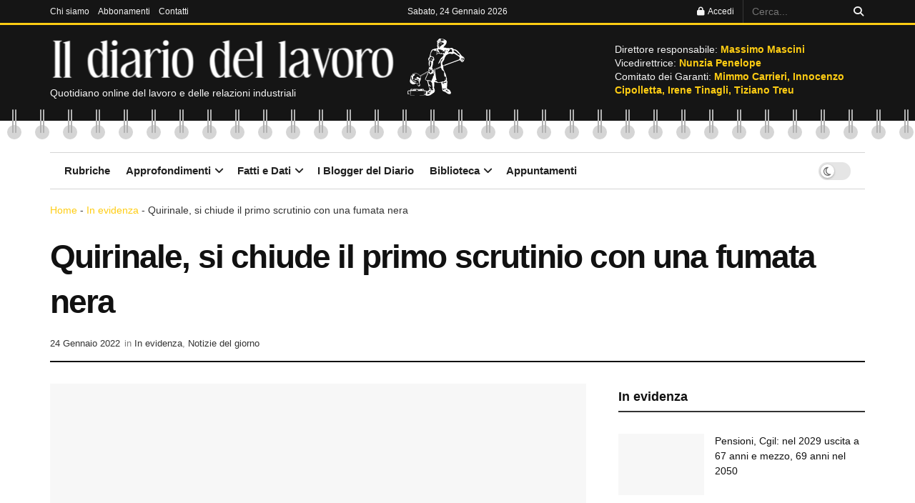

--- FILE ---
content_type: text/html; charset=UTF-8
request_url: https://www.ildiariodellavoro.it/quirinale-si-chiude-il-primo-scrutinio-con-una-fumata-nera/
body_size: 40778
content:
<!doctype html>
<!--[if lt IE 7]><html class="no-js lt-ie9 lt-ie8 lt-ie7" lang="it-IT" prefix="og: https://ogp.me/ns#"> <![endif]-->
<!--[if IE 7]><html class="no-js lt-ie9 lt-ie8" lang="it-IT" prefix="og: https://ogp.me/ns#"> <![endif]-->
<!--[if IE 8]><html class="no-js lt-ie9" lang="it-IT" prefix="og: https://ogp.me/ns#"> <![endif]-->
<!--[if IE 9]><html class="no-js lt-ie10" lang="it-IT" prefix="og: https://ogp.me/ns#"> <![endif]-->
<!--[if gt IE 8]><!--><html class="no-js" lang="it-IT" prefix="og: https://ogp.me/ns#"> <!--<![endif]--><head><script data-no-optimize="1">var litespeed_docref=sessionStorage.getItem("litespeed_docref");litespeed_docref&&(Object.defineProperty(document,"referrer",{get:function(){return litespeed_docref}}),sessionStorage.removeItem("litespeed_docref"));</script> <meta http-equiv="Content-Type" content="text/html; charset=UTF-8" /><meta name='viewport' content='width=device-width, initial-scale=1, user-scalable=yes' /><link rel="profile" href="http://gmpg.org/xfn/11" /><link rel="pingback" href="https://www.ildiariodellavoro.it/xmlrpc.php" /><style>img:is([sizes="auto" i], [sizes^="auto," i]) { contain-intrinsic-size: 3000px 1500px }</style><meta property="og:type" content="article"><meta property="og:title" content="Quirinale, si chiude il primo scrutinio con una fumata nera"><meta property="og:site_name" content="Il Diario del Lavoro"><meta property="og:description" content="Nella prima votazione del Parlamento congiunto per l'elezione del tredicesimo presidente della Repubblica, nella valanga di schede bianche, sono spiccati"><meta property="og:url" content="https://www.ildiariodellavoro.it/quirinale-si-chiude-il-primo-scrutinio-con-una-fumata-nera/"><meta property="og:locale" content="it_IT"><meta property="og:image" content="https://www.ildiariodellavoro.it/wp-content/uploads/2021/12/quirinale-1.jpg"><meta property="og:image:height" content="341"><meta property="og:image:width" content="512"><meta property="article:published_time" content="2022-01-24T21:25:10+01:00"><meta property="article:modified_time" content="2022-01-24T21:25:10+01:00"><meta property="article:section" content="In evidenza"><meta name="twitter:card" content="summary_large_image"><meta name="twitter:title" content="Quirinale, si chiude il primo scrutinio con una fumata nera"><meta name="twitter:description" content="Nella prima votazione del Parlamento congiunto per l&#039;elezione del tredicesimo presidente della Repubblica, nella valanga di schede bianche, sono spiccati"><meta name="twitter:url" content="https://www.ildiariodellavoro.it/quirinale-si-chiude-il-primo-scrutinio-con-una-fumata-nera/"><meta name="twitter:site" content=""><meta name="twitter:image" content="https://www.ildiariodellavoro.it/wp-content/uploads/2021/12/quirinale-1.jpg"><meta name="twitter:image:width" content="512"><meta name="twitter:image:height" content="341"> <script type="litespeed/javascript">var jnews_ajax_url='/?ajax-request=jnews'</script> <script type="litespeed/javascript">window.jnews=window.jnews||{},window.jnews.library=window.jnews.library||{},window.jnews.library=function(){"use strict";var e=this;e.win=window,e.doc=document,e.noop=function(){},e.globalBody=e.doc.getElementsByTagName("body")[0],e.globalBody=e.globalBody?e.globalBody:e.doc,e.win.jnewsDataStorage=e.win.jnewsDataStorage||{_storage:new WeakMap,put:function(e,t,n){this._storage.has(e)||this._storage.set(e,new Map),this._storage.get(e).set(t,n)},get:function(e,t){return this._storage.get(e).get(t)},has:function(e,t){return this._storage.has(e)&&this._storage.get(e).has(t)},remove:function(e,t){var n=this._storage.get(e).delete(t);return 0===!this._storage.get(e).size&&this._storage.delete(e),n}},e.windowWidth=function(){return e.win.innerWidth||e.docEl.clientWidth||e.globalBody.clientWidth},e.windowHeight=function(){return e.win.innerHeight||e.docEl.clientHeight||e.globalBody.clientHeight},e.requestAnimationFrame=e.win.requestAnimationFrame||e.win.webkitRequestAnimationFrame||e.win.mozRequestAnimationFrame||e.win.msRequestAnimationFrame||window.oRequestAnimationFrame||function(e){return setTimeout(e,1e3/60)},e.cancelAnimationFrame=e.win.cancelAnimationFrame||e.win.webkitCancelAnimationFrame||e.win.webkitCancelRequestAnimationFrame||e.win.mozCancelAnimationFrame||e.win.msCancelRequestAnimationFrame||e.win.oCancelRequestAnimationFrame||function(e){clearTimeout(e)},e.classListSupport="classList"in document.createElement("_"),e.hasClass=e.classListSupport?function(e,t){return e.classList.contains(t)}:function(e,t){return e.className.indexOf(t)>=0},e.addClass=e.classListSupport?function(t,n){e.hasClass(t,n)||t.classList.add(n)}:function(t,n){e.hasClass(t,n)||(t.className+=" "+n)},e.removeClass=e.classListSupport?function(t,n){e.hasClass(t,n)&&t.classList.remove(n)}:function(t,n){e.hasClass(t,n)&&(t.className=t.className.replace(n,""))},e.objKeys=function(e){var t=[];for(var n in e)Object.prototype.hasOwnProperty.call(e,n)&&t.push(n);return t},e.isObjectSame=function(e,t){var n=!0;return JSON.stringify(e)!==JSON.stringify(t)&&(n=!1),n},e.extend=function(){for(var e,t,n,o=arguments[0]||{},i=1,a=arguments.length;i<a;i++)if(null!==(e=arguments[i]))for(t in e)o!==(n=e[t])&&void 0!==n&&(o[t]=n);return o},e.dataStorage=e.win.jnewsDataStorage,e.isVisible=function(e){return 0!==e.offsetWidth&&0!==e.offsetHeight||e.getBoundingClientRect().length},e.getHeight=function(e){return e.offsetHeight||e.clientHeight||e.getBoundingClientRect().height},e.getWidth=function(e){return e.offsetWidth||e.clientWidth||e.getBoundingClientRect().width},e.supportsPassive=!1;try{var t=Object.defineProperty({},"passive",{get:function(){e.supportsPassive=!0}});"createEvent"in e.doc?e.win.addEventListener("test",null,t):"fireEvent"in e.doc&&e.win.attachEvent("test",null)}catch(e){}e.passiveOption=!!e.supportsPassive&&{passive:!0},e.setStorage=function(e,t){e="jnews-"+e;var n={expired:Math.floor(((new Date).getTime()+432e5)/1e3)};t=Object.assign(n,t);localStorage.setItem(e,JSON.stringify(t))},e.getStorage=function(e){e="jnews-"+e;var t=localStorage.getItem(e);return null!==t&&0<t.length?JSON.parse(localStorage.getItem(e)):{}},e.expiredStorage=function(){var t,n="jnews-";for(var o in localStorage)o.indexOf(n)>-1&&"undefined"!==(t=e.getStorage(o.replace(n,""))).expired&&t.expired<Math.floor((new Date).getTime()/1e3)&&localStorage.removeItem(o)},e.addEvents=function(t,n,o){for(var i in n){var a=["touchstart","touchmove"].indexOf(i)>=0&&!o&&e.passiveOption;"createEvent"in e.doc?t.addEventListener(i,n[i],a):"fireEvent"in e.doc&&t.attachEvent("on"+i,n[i])}},e.removeEvents=function(t,n){for(var o in n)"createEvent"in e.doc?t.removeEventListener(o,n[o]):"fireEvent"in e.doc&&t.detachEvent("on"+o,n[o])},e.triggerEvents=function(t,n,o){var i;o=o||{detail:null};return"createEvent"in e.doc?(!(i=e.doc.createEvent("CustomEvent")||new CustomEvent(n)).initCustomEvent||i.initCustomEvent(n,!0,!1,o),void t.dispatchEvent(i)):"fireEvent"in e.doc?((i=e.doc.createEventObject()).eventType=n,void t.fireEvent("on"+i.eventType,i)):void 0},e.getParents=function(t,n){void 0===n&&(n=e.doc);for(var o=[],i=t.parentNode,a=!1;!a;)if(i){var r=i;r.querySelectorAll(n).length?a=!0:(o.push(r),i=r.parentNode)}else o=[],a=!0;return o},e.forEach=function(e,t,n){for(var o=0,i=e.length;o<i;o++)t.call(n,e[o],o)},e.getText=function(e){return e.innerText||e.textContent},e.setText=function(e,t){var n="object"==typeof t?t.innerText||t.textContent:t;e.innerText&&(e.innerText=n),e.textContent&&(e.textContent=n)},e.httpBuildQuery=function(t){return e.objKeys(t).reduce(function t(n){var o=arguments.length>1&&void 0!==arguments[1]?arguments[1]:null;return function(i,a){var r=n[a];a=encodeURIComponent(a);var s=o?"".concat(o,"[").concat(a,"]"):a;return null==r||"function"==typeof r?(i.push("".concat(s,"=")),i):["number","boolean","string"].includes(typeof r)?(i.push("".concat(s,"=").concat(encodeURIComponent(r))),i):(i.push(e.objKeys(r).reduce(t(r,s),[]).join("&")),i)}}(t),[]).join("&")},e.get=function(t,n,o,i){return o="function"==typeof o?o:e.noop,e.ajax("GET",t,n,o,i)},e.post=function(t,n,o,i){return o="function"==typeof o?o:e.noop,e.ajax("POST",t,n,o,i)},e.ajax=function(t,n,o,i,a){var r=new XMLHttpRequest,s=n,c=e.httpBuildQuery(o);if(t=-1!=["GET","POST"].indexOf(t)?t:"GET",r.open(t,s+("GET"==t?"?"+c:""),!0),"POST"==t&&r.setRequestHeader("Content-type","application/x-www-form-urlencoded"),r.setRequestHeader("X-Requested-With","XMLHttpRequest"),r.onreadystatechange=function(){4===r.readyState&&200<=r.status&&300>r.status&&"function"==typeof i&&i.call(void 0,r.response)},void 0!==a&&!a){return{xhr:r,send:function(){r.send("POST"==t?c:null)}}}return r.send("POST"==t?c:null),{xhr:r}},e.scrollTo=function(t,n,o){function i(e,t,n){this.start=this.position(),this.change=e-this.start,this.currentTime=0,this.increment=20,this.duration=void 0===n?500:n,this.callback=t,this.finish=!1,this.animateScroll()}return Math.easeInOutQuad=function(e,t,n,o){return(e/=o/2)<1?n/2*e*e+t:-n/2*(--e*(e-2)-1)+t},i.prototype.stop=function(){this.finish=!0},i.prototype.move=function(t){e.doc.documentElement.scrollTop=t,e.globalBody.parentNode.scrollTop=t,e.globalBody.scrollTop=t},i.prototype.position=function(){return e.doc.documentElement.scrollTop||e.globalBody.parentNode.scrollTop||e.globalBody.scrollTop},i.prototype.animateScroll=function(){this.currentTime+=this.increment;var t=Math.easeInOutQuad(this.currentTime,this.start,this.change,this.duration);this.move(t),this.currentTime<this.duration&&!this.finish?e.requestAnimationFrame.call(e.win,this.animateScroll.bind(this)):this.callback&&"function"==typeof this.callback&&this.callback()},new i(t,n,o)},e.unwrap=function(t){var n,o=t;e.forEach(t,(function(e,t){n?n+=e:n=e})),o.replaceWith(n)},e.performance={start:function(e){performance.mark(e+"Start")},stop:function(e){performance.mark(e+"End"),performance.measure(e,e+"Start",e+"End")}},e.fps=function(){var t=0,n=0,o=0;!function(){var i=t=0,a=0,r=0,s=document.getElementById("fpsTable"),c=function(t){void 0===document.getElementsByTagName("body")[0]?e.requestAnimationFrame.call(e.win,(function(){c(t)})):document.getElementsByTagName("body")[0].appendChild(t)};null===s&&((s=document.createElement("div")).style.position="fixed",s.style.top="120px",s.style.left="10px",s.style.width="100px",s.style.height="20px",s.style.border="1px solid black",s.style.fontSize="11px",s.style.zIndex="100000",s.style.backgroundColor="white",s.id="fpsTable",c(s));var l=function(){o++,n=Date.now(),(a=(o/(r=(n-t)/1e3)).toPrecision(2))!=i&&(i=a,s.innerHTML=i+"fps"),1<r&&(t=n,o=0),e.requestAnimationFrame.call(e.win,l)};l()}()},e.instr=function(e,t){for(var n=0;n<t.length;n++)if(-1!==e.toLowerCase().indexOf(t[n].toLowerCase()))return!0},e.winLoad=function(t,n){function o(o){if("complete"===e.doc.readyState||"interactive"===e.doc.readyState)return!o||n?setTimeout(t,n||1):t(o),1}o()||e.addEvents(e.win,{load:o})},e.docReady=function(t,n){function o(o){if("complete"===e.doc.readyState||"interactive"===e.doc.readyState)return!o||n?setTimeout(t,n||1):t(o),1}o()||e.addEvents(e.doc,{DOMContentLiteSpeedLoaded:o})},e.fireOnce=function(){e.docReady((function(){e.assets=e.assets||[],e.assets.length&&(e.boot(),e.load_assets())}),50)},e.boot=function(){e.length&&e.doc.querySelectorAll("style[media]").forEach((function(e){"not all"==e.getAttribute("media")&&e.removeAttribute("media")}))},e.create_js=function(t,n){var o=e.doc.createElement("script");switch(o.setAttribute("src",t),n){case"defer":o.setAttribute("defer",!0);break;case"async":o.setAttribute("async",!0);break;case"deferasync":o.setAttribute("defer",!0),o.setAttribute("async",!0)}e.globalBody.appendChild(o)},e.load_assets=function(){"object"==typeof e.assets&&e.forEach(e.assets.slice(0),(function(t,n){var o="";t.defer&&(o+="defer"),t.async&&(o+="async"),e.create_js(t.url,o);var i=e.assets.indexOf(t);i>-1&&e.assets.splice(i,1)})),e.assets=jnewsoption.au_scripts=window.jnewsads=[]},e.setCookie=function(e,t,n){var o="";if(n){var i=new Date;i.setTime(i.getTime()+24*n*60*60*1e3),o="; expires="+i.toUTCString()}document.cookie=e+"="+(t||"")+o+"; path=/"},e.getCookie=function(e){for(var t=e+"=",n=document.cookie.split(";"),o=0;o<n.length;o++){for(var i=n[o];" "==i.charAt(0);)i=i.substring(1,i.length);if(0==i.indexOf(t))return i.substring(t.length,i.length)}return null},e.eraseCookie=function(e){document.cookie=e+"=; Path=/; Expires=Thu, 01 Jan 1970 00:00:01 GMT;"},e.docReady((function(){e.globalBody=e.globalBody==e.doc?e.doc.getElementsByTagName("body")[0]:e.globalBody,e.globalBody=e.globalBody?e.globalBody:e.doc})),e.winLoad((function(){e.winLoad((function(){var t=!1;if(void 0!==window.jnewsadmin)if(void 0!==window.file_version_checker){var n=e.objKeys(window.file_version_checker);n.length?n.forEach((function(e){t||"10.0.4"===window.file_version_checker[e]||(t=!0)})):t=!0}else t=!0;t&&(window.jnewsHelper.getMessage(),window.jnewsHelper.getNotice())}),2500)}))},window.jnews.library=new window.jnews.library</script> <title>Quirinale, si chiude il primo scrutinio con una fumata nera - Il Diario del Lavoro</title><meta name="description" content="672 schede bianche"/><meta name="robots" content="follow, index, max-snippet:-1, max-video-preview:-1, max-image-preview:large"/><link rel="canonical" href="https://www.ildiariodellavoro.it/quirinale-si-chiude-il-primo-scrutinio-con-una-fumata-nera/" /><meta property="og:locale" content="it_IT" /><meta property="og:type" content="article" /><meta property="og:title" content="Quirinale, si chiude il primo scrutinio con una fumata nera - Il Diario del Lavoro" /><meta property="og:description" content="672 schede bianche" /><meta property="og:url" content="https://www.ildiariodellavoro.it/quirinale-si-chiude-il-primo-scrutinio-con-una-fumata-nera/" /><meta property="og:site_name" content="Il Diario del Lavoro" /><meta property="article:section" content="In evidenza" /><meta property="og:image" content="https://www.ildiariodellavoro.it/wp-content/uploads/2021/12/quirinale-1.jpg" /><meta property="og:image:secure_url" content="https://www.ildiariodellavoro.it/wp-content/uploads/2021/12/quirinale-1.jpg" /><meta property="og:image:width" content="512" /><meta property="og:image:height" content="341" /><meta property="og:image:alt" content="Quirinale, si chiude il primo scrutinio con una fumata nera" /><meta property="og:image:type" content="image/jpeg" /><meta property="article:published_time" content="2022-01-24T21:25:10+01:00" /><meta name="twitter:card" content="summary_large_image" /><meta name="twitter:title" content="Quirinale, si chiude il primo scrutinio con una fumata nera - Il Diario del Lavoro" /><meta name="twitter:description" content="672 schede bianche" /><meta name="twitter:image" content="https://www.ildiariodellavoro.it/wp-content/uploads/2021/12/quirinale-1.jpg" /><meta name="twitter:label1" content="Scritto da" /><meta name="twitter:data1" content="redazione" /><meta name="twitter:label2" content="Tempo di lettura" /><meta name="twitter:data2" content="Meno di un minuto" /> <script type="application/ld+json" class="rank-math-schema-pro">{"@context":"https://schema.org","@graph":[{"@type":"Organization","@id":"https://www.ildiariodellavoro.it/#organization","name":"Il Diario del Lavoro","logo":{"@type":"ImageObject","@id":"https://www.ildiariodellavoro.it/#logo","url":"https://www.ildiariodellavoro.it/wp-content/uploads/2021/02/logo-DIARIO.jpg","contentUrl":"https://www.ildiariodellavoro.it/wp-content/uploads/2021/02/logo-DIARIO.jpg","caption":"Il Diario del Lavoro","inLanguage":"it-IT","width":"2560","height":"1440"}},{"@type":"WebSite","@id":"https://www.ildiariodellavoro.it/#website","url":"https://www.ildiariodellavoro.it","name":"Il Diario del Lavoro","publisher":{"@id":"https://www.ildiariodellavoro.it/#organization"},"inLanguage":"it-IT"},{"@type":"ImageObject","@id":"https://www.ildiariodellavoro.it/wp-content/uploads/2021/12/quirinale-1.jpg","url":"https://www.ildiariodellavoro.it/wp-content/uploads/2021/12/quirinale-1.jpg","width":"512","height":"341","inLanguage":"it-IT"},{"@type":"BreadcrumbList","@id":"https://www.ildiariodellavoro.it/quirinale-si-chiude-il-primo-scrutinio-con-una-fumata-nera/#breadcrumb","itemListElement":[{"@type":"ListItem","position":"1","item":{"@id":"https://www.ildiariodellavoro.it","name":"Home"}},{"@type":"ListItem","position":"2","item":{"@id":"https://www.ildiariodellavoro.it/in-evidenza/","name":"In evidenza"}},{"@type":"ListItem","position":"3","item":{"@id":"https://www.ildiariodellavoro.it/quirinale-si-chiude-il-primo-scrutinio-con-una-fumata-nera/","name":"Quirinale, si chiude il primo scrutinio con una fumata nera"}}]},{"@type":"WebPage","@id":"https://www.ildiariodellavoro.it/quirinale-si-chiude-il-primo-scrutinio-con-una-fumata-nera/#webpage","url":"https://www.ildiariodellavoro.it/quirinale-si-chiude-il-primo-scrutinio-con-una-fumata-nera/","name":"Quirinale, si chiude il primo scrutinio con una fumata nera - Il Diario del Lavoro","datePublished":"2022-01-24T21:25:10+01:00","dateModified":"2022-01-24T21:25:10+01:00","isPartOf":{"@id":"https://www.ildiariodellavoro.it/#website"},"primaryImageOfPage":{"@id":"https://www.ildiariodellavoro.it/wp-content/uploads/2021/12/quirinale-1.jpg"},"inLanguage":"it-IT","breadcrumb":{"@id":"https://www.ildiariodellavoro.it/quirinale-si-chiude-il-primo-scrutinio-con-una-fumata-nera/#breadcrumb"}},{"@type":"Person","@id":"https://www.ildiariodellavoro.it/author/redazione/","name":"redazione","url":"https://www.ildiariodellavoro.it/author/redazione/","image":{"@type":"ImageObject","@id":"https://www.ildiariodellavoro.it/wp-content/uploads/2017/06/256X256-omino-grande-100x100.jpg","url":"https://www.ildiariodellavoro.it/wp-content/uploads/2017/06/256X256-omino-grande-100x100.jpg","caption":"redazione","inLanguage":"it-IT"},"worksFor":{"@id":"https://www.ildiariodellavoro.it/#organization"}},{"@type":"BlogPosting","headline":"Quirinale, si chiude il primo scrutinio con una fumata nera - Il Diario del Lavoro","datePublished":"2022-01-24T21:25:10+01:00","dateModified":"2022-01-24T21:25:10+01:00","articleSection":"In evidenza, Notizie del giorno","author":{"@id":"https://www.ildiariodellavoro.it/author/redazione/","name":"redazione"},"publisher":{"@id":"https://www.ildiariodellavoro.it/#organization"},"description":"672 schede bianche","name":"Quirinale, si chiude il primo scrutinio con una fumata nera - Il Diario del Lavoro","@id":"https://www.ildiariodellavoro.it/quirinale-si-chiude-il-primo-scrutinio-con-una-fumata-nera/#richSnippet","isPartOf":{"@id":"https://www.ildiariodellavoro.it/quirinale-si-chiude-il-primo-scrutinio-con-una-fumata-nera/#webpage"},"image":{"@id":"https://www.ildiariodellavoro.it/wp-content/uploads/2021/12/quirinale-1.jpg"},"inLanguage":"it-IT","mainEntityOfPage":{"@id":"https://www.ildiariodellavoro.it/quirinale-si-chiude-il-primo-scrutinio-con-una-fumata-nera/#webpage"}}]}</script> <link rel='dns-prefetch' href='//fonts.googleapis.com' /><link rel='preconnect' href='https://fonts.gstatic.com' /><link rel="alternate" type="application/rss+xml" title="Il Diario del Lavoro &raquo; Feed" href="https://www.ildiariodellavoro.it/feed/" /><link rel="alternate" type="text/calendar" title="Il Diario del Lavoro &raquo; iCal Feed" href="https://www.ildiariodellavoro.it/eventi/?ical=1" /><style id="litespeed-ccss">ul{box-sizing:border-box}:root{--wp--preset--font-size--normal:16px;--wp--preset--font-size--huge:42px}body{--wp--preset--color--black:#000;--wp--preset--color--cyan-bluish-gray:#abb8c3;--wp--preset--color--white:#fff;--wp--preset--color--pale-pink:#f78da7;--wp--preset--color--vivid-red:#cf2e2e;--wp--preset--color--luminous-vivid-orange:#ff6900;--wp--preset--color--luminous-vivid-amber:#fcb900;--wp--preset--color--light-green-cyan:#7bdcb5;--wp--preset--color--vivid-green-cyan:#00d084;--wp--preset--color--pale-cyan-blue:#8ed1fc;--wp--preset--color--vivid-cyan-blue:#0693e3;--wp--preset--color--vivid-purple:#9b51e0;--wp--preset--gradient--vivid-cyan-blue-to-vivid-purple:linear-gradient(135deg,rgba(6,147,227,1) 0%,#9b51e0 100%);--wp--preset--gradient--light-green-cyan-to-vivid-green-cyan:linear-gradient(135deg,#7adcb4 0%,#00d082 100%);--wp--preset--gradient--luminous-vivid-amber-to-luminous-vivid-orange:linear-gradient(135deg,rgba(252,185,0,1) 0%,rgba(255,105,0,1) 100%);--wp--preset--gradient--luminous-vivid-orange-to-vivid-red:linear-gradient(135deg,rgba(255,105,0,1) 0%,#cf2e2e 100%);--wp--preset--gradient--very-light-gray-to-cyan-bluish-gray:linear-gradient(135deg,#eee 0%,#a9b8c3 100%);--wp--preset--gradient--cool-to-warm-spectrum:linear-gradient(135deg,#4aeadc 0%,#9778d1 20%,#cf2aba 40%,#ee2c82 60%,#fb6962 80%,#fef84c 100%);--wp--preset--gradient--blush-light-purple:linear-gradient(135deg,#ffceec 0%,#9896f0 100%);--wp--preset--gradient--blush-bordeaux:linear-gradient(135deg,#fecda5 0%,#fe2d2d 50%,#6b003e 100%);--wp--preset--gradient--luminous-dusk:linear-gradient(135deg,#ffcb70 0%,#c751c0 50%,#4158d0 100%);--wp--preset--gradient--pale-ocean:linear-gradient(135deg,#fff5cb 0%,#b6e3d4 50%,#33a7b5 100%);--wp--preset--gradient--electric-grass:linear-gradient(135deg,#caf880 0%,#71ce7e 100%);--wp--preset--gradient--midnight:linear-gradient(135deg,#020381 0%,#2874fc 100%);--wp--preset--font-size--small:13px;--wp--preset--font-size--medium:20px;--wp--preset--font-size--large:36px;--wp--preset--font-size--x-large:42px;--wp--preset--spacing--20:.44rem;--wp--preset--spacing--30:.67rem;--wp--preset--spacing--40:1rem;--wp--preset--spacing--50:1.5rem;--wp--preset--spacing--60:2.25rem;--wp--preset--spacing--70:3.38rem;--wp--preset--spacing--80:5.06rem;--wp--preset--shadow--natural:6px 6px 9px rgba(0,0,0,.2);--wp--preset--shadow--deep:12px 12px 50px rgba(0,0,0,.4);--wp--preset--shadow--sharp:6px 6px 0px rgba(0,0,0,.2);--wp--preset--shadow--outlined:6px 6px 0px -3px rgba(255,255,255,1),6px 6px rgba(0,0,0,1);--wp--preset--shadow--crisp:6px 6px 0px rgba(0,0,0,1)}.fa{display:inline-block;font:normal normal normal 14px/1 FontAwesome;font-size:inherit;text-rendering:auto;-webkit-font-smoothing:antialiased;-moz-osx-font-smoothing:grayscale}.fa-search:before{content:"\F002"}.fa-lock:before{content:"\F023"}.fa-twitter:before{content:"\F099"}.fa-bars:before{content:"\F0C9"}.fa-angle-up:before{content:"\F106"}.fa-facebook-official:before{content:"\F230"}[class^=jegicon-]:before{font-family:jegicon!important;font-style:normal!important;font-weight:400!important;font-variant:normal!important;text-transform:none!important;speak:none;line-height:1;-webkit-font-smoothing:antialiased;-moz-osx-font-smoothing:grayscale}.jegicon-cross:before{content:"d"}.mfp-hide{display:none!important}button::-moz-focus-inner{padding:0;border:0}a,article,body,div,form,h1,h3,html,i,img,label,li,nav,p,span,strong,ul{margin:0;padding:0;border:0;font-size:100%;font:inherit;vertical-align:baseline}article,nav{display:block}body{line-height:1}ul{list-style:none}body{color:#53585c;background:#fff;font-family:Helvetica Neue,Helvetica,Roboto,Arial,sans-serif;font-size:14px;line-height:1.6em;-webkit-font-smoothing:antialiased;-moz-osx-font-smoothing:grayscale;overflow-anchor:none}body,html{height:100%;margin:0}::-webkit-selection{background:#fde69a;color:#212121;text-shadow:none}a{color:#f70d28;text-decoration:none}img{vertical-align:middle}img{max-width:100%;-ms-interpolation-mode:bicubic;height:auto}button,input,label{font:inherit}[class*=jeg_] .fa{font-family:FontAwesome}.clearfix:after,.container:after,.jeg_block_heading:after,.jeg_postblock:after,.row:after{content:"";display:table;clear:both}h1,h3{color:#212121;text-rendering:optimizeLegibility}h1{font-size:2.25em;margin:.67em 0 .5em;line-height:1.25;letter-spacing:-.02em}h3{font-size:1.563em;margin:1em 0 .5em;line-height:1.4}strong{font-weight:700}i{font-style:italic}p{margin:0 0 1.75em;text-rendering:optimizeLegibility}@media (max-width:767px){.container{width:98%;width:calc(100% - 10px)}}@media (max-width:479px){.container{width:100%}}@media (min-width:768px){.container{max-width:750px}}@media (min-width:992px){.container{max-width:970px}}@media (min-width:1200px){.container{max-width:1170px}}.container{padding-right:15px;padding-left:15px;margin-right:auto;margin-left:auto}.row{margin-right:-15px;margin-left:-15px}.col-md-4,.col-md-8{position:relative;min-height:1px;padding-right:15px;padding-left:15px}@media (min-width:992px){.col-md-4,.col-md-8{float:left}.col-md-8{width:66.66666667%}.col-md-4{width:33.33333333%}}*,:after,:before{-webkit-box-sizing:border-box;-moz-box-sizing:border-box;box-sizing:border-box}.jeg_viewport{position:relative}.jeg_container{width:auto;margin:0 auto;padding:0}.jeg_content{background:#fff}.jeg_content{padding:30px 0 40px}.jeg_sidebar{padding-left:30px}.theiaStickySidebar{-webkit-backface-visibility:hidden}.post-ajax-overlay{position:absolute;top:0;left:0;right:0;bottom:0;background:#f5f5f5;display:none;z-index:5}.post-ajax-overlay .jnews_preloader_circle_outer{position:fixed;width:100%;top:50%;left:0;margin-left:170px}.post-ajax-overlay .jeg_preloader.dot{position:fixed;top:50%;margin-top:40px;margin-left:170px;left:50%}.post-ajax-overlay .jeg_preloader.square{position:fixed;top:50%;margin-top:0;left:50%;margin-left:170px}input:not([type=submit]){display:inline-block;background:#fff;border:1px solid #e0e0e0;border-radius:0;padding:7px 14px;height:40px;outline:none;font-size:14px;font-weight:300;margin:0;width:100%;max-width:100%;box-shadow:none}input[type=checkbox]{width:auto;height:auto;line-height:inherit;display:inline}.btn,.button,input[type=submit]{border:none;border-radius:0;background:#f70d28;color:#fff;padding:0 20px;line-height:40px;height:40px;display:inline-block;text-transform:uppercase;font-size:13px;font-weight:700;letter-spacing:1px;outline:0;-webkit-appearance:none}.jeg_header{position:relative}.jeg_header .container{height:100%}.jeg_header.full .container{max-width:100%}.jeg_nav_row{position:relative;-js-display:flex;display:-webkit-flex;display:-ms-flexbox;display:flex;-webkit-flex-flow:row nowrap;-ms-flex-flow:row nowrap;flex-flow:row nowrap;-webkit-align-items:center;-ms-flex-align:center;align-items:center;-webkit-justify-content:space-between;-ms-flex-pack:justify;justify-content:space-between;height:100%}.jeg_nav_grow{-webkit-box-flex:1;-ms-flex:1;flex:1}.jeg_nav_normal{-webkit-box-flex:0 0 auto;-ms-flex:0 0 auto;flex:0 0 auto}.item_wrap{width:100%;display:inline-block;display:-webkit-flex;display:-ms-flexbox;display:flex;-webkit-flex-flow:row wrap;-ms-flex-flow:row wrap;flex-flow:row wrap;-webkit-align-items:center;-ms-flex-align:center;align-items:center}.jeg_nav_left{margin-right:auto}.jeg_nav_right{margin-left:auto}.jeg_nav_center{margin:0 auto}.jeg_nav_alignleft{justify-content:flex-start}.jeg_nav_alignright{justify-content:flex-end}.jeg_nav_aligncenter{justify-content:center}.jeg_topbar{font-size:12px;color:#757575;position:relative;z-index:11;background:#f5f5f5;border-bottom:1px solid #e0e0e0;-webkit-font-smoothing:auto;-moz-osx-font-smoothing:auto}.jeg_topbar .jeg_nav_item{padding:0 12px;border-right:1px solid #e0e0e0}.jeg_topbar.dark{background:#212121;color:#f5f5f5;border-bottom-width:0}.jeg_topbar.dark .jeg_search_toggle,.jeg_topbar.dark .jeg_search_wrapper.jeg_search_no_expand .jeg_search_button,.jeg_topbar.dark .jeg_search_wrapper.jeg_search_no_expand .jeg_search_input{color:#f5f5f5}.jeg_topbar.dark,.jeg_topbar.dark .jeg_nav_item{border-color:hsla(0,0%,100%,.15)}.jeg_topbar .jeg_nav_item:last-child{border-right-width:0}.jeg_topbar .jeg_nav_row{height:34px;line-height:34px}.jeg_midbar{background-color:#fff;height:140px;position:relative;z-index:10;border-bottom:0 solid #e8e8e8}.jeg_midbar .jeg_nav_item{padding:0 14px}.jeg_midbar.dark{background-color:#212121;color:#f5f5f5}.jeg_navbar{background:#fff;position:relative;border-top:0 solid #e8e8e8;border-bottom:1px solid #e8e8e8;line-height:50px;z-index:9;-webkit-box-sizing:content-box;box-sizing:content-box}.jeg_navbar:first-child{z-index:10}.jeg_navbar .jeg_nav_item{padding:0 14px}.jeg_navbar_boxed .jeg_nav_alignright .jeg_nav_item:last-child{padding-right:20px}.jeg_navbar_boxed .jeg_nav_alignleft .jeg_nav_item:first-child{padding-left:20px}.jeg_nav_item:first-child{padding-left:0}.jeg_nav_item:last-child{padding-right:0}.jeg_navbar_boxed{background:0 0;border:0}.jeg_navbar_boxed .jeg_nav_row{background:#fff;border:1px solid #e8e8e8;-webkit-box-sizing:content-box;box-sizing:content-box}.jeg_navbar_boxed:after{display:none}.jeg_featured{margin-bottom:30px}.jeg_logo{position:relative}.site-title{margin:0;padding:0;line-height:1;font-size:60px;letter-spacing:-.02em}.jeg_mobile_logo .site-title{font-size:34px}.site-title a{display:block;color:#212121}.jeg_midbar.dark .site-title a{color:#f5f5f5}.jeg_logo img{height:auto;image-rendering:optimizeQuality;display:block}.jeg_nav_left .jeg_logo{margin-right:7px}.jeg_nav_left .jeg_logo:last-child{margin-right:28px}.btn .fa{margin-right:2px;font-size:14px}.jeg_topbar .btn{height:26px;line-height:26px;font-size:11px;letter-spacing:.5px;font-weight:500;padding:0 10px}.jeg_navbar .btn{height:36px;line-height:36px;font-size:12px;font-weight:500;padding:0 16px}.jeg_midbar .jeg_nav_html{line-height:1.4em}.jeg_nav_account{position:relative}.jeg_accountlink{float:left}.jeg_accountlink:last-child{padding-right:0}.jeg_accountlink li{position:static!important}.jeg_accountlink li .fa{margin-right:2px}.jeg_topbar.dark .jeg_accountlink{color:#f5f5f5}.jeg_search_wrapper{position:relative}.jeg_search_wrapper .jeg_search_form{display:block;position:relative;line-height:normal;min-width:60%}.jeg_search_toggle{color:#212121;display:block;text-align:center}.jeg_topbar .jeg_search_toggle{font-size:14px;min-width:13px;color:inherit}.jeg_navbar .jeg_search_toggle{font-size:16px;min-width:15px}.jeg_search_wrapper .jeg_search_input{width:100%;vertical-align:middle;height:40px;padding:.5em 30px .5em 14px}.jeg_search_wrapper .jeg_search_button{color:#212121;background:0 0;border:0;font-size:14px;outline:none;position:absolute;height:auto;min-height:unset;line-height:normal;top:0;bottom:0;right:0;padding:0 10px}.jeg_navbar .jeg_search_wrapper .jeg_search_input{height:36px}.jeg_topbar .jeg_search_wrapper .jeg_search_form{display:block}.jeg_topbar .jeg_search_no_expand .jeg_search_input{line-height:34px;height:auto;padding:0 20px 0 0!important;border:0;background:0 0;box-shadow:none}.jeg_topbar .jeg_search_no_expand .jeg_search_button{color:#757575;width:auto;padding-right:0!important}.jeg_search_no_expand .jeg_search_toggle{display:none}.jeg_search_no_expand.square .jeg_search_input{border-radius:0}.jeg_search_popup_expand .jeg_search_form{display:block;opacity:0;visibility:hidden;position:absolute;top:100%;right:-4px;text-align:center;width:325px;background:#fff;border:1px solid #eee;padding:0;height:0;z-index:12;-webkit-box-shadow:0 1px 4px rgba(0,0,0,.09);box-shadow:0 1px 4px rgba(0,0,0,.09)}.jeg_search_popup_expand .jeg_search_form:before{border-color:transparent transparent #fff;border-style:solid;border-width:0 8px 8px;content:"";right:16px;position:absolute;top:-8px;z-index:98}.jeg_search_popup_expand .jeg_search_form:after{border-color:transparent transparent #eaeaea;border-style:solid;border-width:0 9px 9px;content:"";right:15px;position:absolute;top:-9px;z-index:97}.jeg_search_popup_expand .jeg_search_input{width:100%;-webkit-box-shadow:inset 0 0 15px 0 rgba(0,0,0,.08);box-shadow:inset 0 0 15px 0 rgba(0,0,0,.08)}.jeg_search_popup_expand .jeg_search_button{color:#888;position:absolute;top:0;bottom:0;right:20px}.jeg_navbar.jeg_navbar_boxed .jeg_search_popup_expand:last-child .jeg_search_form,.jeg_navbar.jeg_navbar_boxed .jeg_search_popup_expand:last-child .jeg_search_result{right:0}.jeg_search_hide{display:none}.jeg_search_result{opacity:0;visibility:hidden;position:absolute;top:100%;right:-4px;width:325px;background:#fff;border:1px solid #eee;padding:0;height:0;line-height:1;z-index:9;-webkit-box-shadow:0 1px 4px rgba(0,0,0,.09);box-shadow:0 1px 4px rgba(0,0,0,.09)}.jeg_header .jeg_search_result{z-index:10}.jeg_search_no_expand .jeg_search_result{margin-top:0;opacity:1;visibility:visible;height:auto;min-width:100%;right:0}.jeg_search_result.with_result .search-all-button{overflow:hidden}.jeg_search_result .search-link{display:none;text-align:center;font-size:12px;padding:12px 15px;border-top:1px solid #eee}.jeg_search_result .search-link .fa{margin-right:5px}.jeg_search_result.with_result .search-all-button{display:block}.jeg_popup{position:relative;background:#fff;padding:35px;width:auto;max-width:380px;margin:20px auto}.jeg_popupform{text-align:center}.jeg_popupform .input_field{margin-bottom:1em}.jeg_popupform h3{font-size:22px;font-weight:700;margin-bottom:.5em}.jeg_popupform input:not([type=submit]){font-size:16px;height:48px;border-radius:3px;text-align:center}.jeg_popupform .button{font-size:16px;height:48px;border-radius:3px;text-transform:none;letter-spacing:normal;width:100%}.jeg_popupform .input_field.remember_me{text-align:left;margin:25px 0}.jeg_popupform .input_field.remember_me input[type=checkbox]{height:auto}.bottom_links{font-size:13px;text-align:left;color:#a0a0a0}.bottom_links .jeg_popuplink{float:right;font-weight:700}.bottom_links .forgot{float:left;color:#a0a0a0;font-weight:400}.jeg_menu>li{position:relative;float:left;text-align:left;padding-right:1.2em}.jeg_menu>li:last-child{padding-right:0}.jeg_topbar .jeg_menu>li>a{color:inherit}.jeg_menu li li{position:relative;line-height:20px}.jeg_menu a{display:block}.jeg_menu a{position:relative}.jeg_main_menu>li{margin:0;padding:0;list-style:none;float:left}.jeg_main_menu>li>a{color:#212121;display:block;position:relative;padding:0 16px;margin:0;font-size:1em;font-weight:700;line-height:50px;text-transform:uppercase;white-space:nowrap}.jeg_navbar_boxed .jeg_nav_alignleft .jeg_mainmenu_wrap:first-child{padding-left:0}.jeg_navbar_fitwidth .jeg_main_menu_wrapper{width:100%}.jeg_navbar_fitwidth .jeg_mainmenu_wrap{-webkit-box-flex:1;-ms-flex:1;flex:1}.jeg_navbar_fitwidth .jeg_main_menu{float:none;display:-ms-flexbox;display:-webkit-box;display:flex;-ms-flex-wrap:wrap;flex-wrap:wrap;-ms-flex-align:start;-webkit-box-align:start;align-items:flex-start}.jeg_navbar_fitwidth .jeg_main_menu>li{float:none;-ms-flex:1 1 auto;-webkit-box-flex:1;flex:1 1 auto}.jeg_navbar_fitwidth .jeg_main_menu>li>a{width:100%;text-align:center}.jeg_menu_style_5>li{padding-right:22px}.jeg_menu_style_5>li:last-child{padding-right:0}.jeg_menu_style_5>li>a{padding:0}.jeg_navbar_mobile_wrapper,.jeg_navbar_mobile_wrapper .sticky_blankspace{display:none}.jeg_stickybar{position:fixed;top:0;left:auto;width:100%;z-index:9997;margin:0 auto;opacity:0;visibility:hidden}.jeg_stickybar.jeg_navbar_boxed .jeg_nav_row{border-top:0}.jeg_stickybar[data-mode=fixed]{-webkit-transform:translate3d(0,-130%,0);transform:translate3d(0,-130%,0)}.jeg_stickybar .jeg_logo img{width:auto;max-height:36px}.jeg_topbar .jeg_menu>li{padding-right:12px}.jeg_topbar .jeg_menu>li:last-child{padding-right:0}.jeg_topbar,.jeg_topbar.dark{border-top-style:solid}.jeg_menu li.jeg_megamenu{position:static}.jeg_megamenu .sub-menu{background:#fff;position:absolute;display:none;top:100%;left:0;right:0;z-index:11;-webkit-box-shadow:0 0 2px rgba(0,0,0,.1),0 20px 40px rgba(0,0,0,.18);box-shadow:0 0 2px rgba(0,0,0,.1),0 20px 40px rgba(0,0,0,.18)}.jeg_megamenu .jeg_thumb{max-height:200px}.jeg_newsfeed{display:table;table-layout:fixed;width:100%;min-height:192px}.sub-menu .jeg_newsfeed_subcat{display:table-cell;background:#f9f9f9;border-color:#eee;border-right:1px #eee;border-style:solid;vertical-align:top;width:180px}ul.jeg_subcat_item{margin:20px 0}.jeg_newsfeed_subcat li{border-top:1px solid transparent;border-bottom:1px solid transparent}.jeg_newsfeed_subcat li a{display:block;color:#a0a0a0;font-size:12px;font-weight:700;text-transform:uppercase;padding:5px 20px}.jeg_newsfeed_subcat li.active{background:#fff;border-color:#eee;margin-right:-1px;padding-right:1px}.jeg_newsfeed_subcat li.active a{color:#212121;background:transparent!important}.jeg_newsfeed_list{display:table-cell;position:relative;overflow:hidden;padding:20px;width:100%;z-index:1}.jeg_newsfeed_list .jeg_newsfeed_container{opacity:0;height:0}.newsfeed_carousel{display:block;overflow:visible}.jeg_newsfeed .jeg_post_title{font-size:13px;margin:5px 0 0}.jeg_newsfeed_list .newsfeed_carousel{position:absolute;visibility:hidden}.jeg_header.full .jeg_megamenu .sub-menu{left:-15px;right:-15px}.newsfeed_overlay{background:#fff;width:100%;height:100%;position:absolute;top:0;left:0;opacity:1}.module-preloader,.newsfeed_preloader{position:absolute;top:0;bottom:0;left:0;right:0;margin:auto;width:16px;height:16px}.jeg_preloader span{height:16px;width:16px;background-color:#999;-webkit-animation:jeg_preloader_bounce 1.4s ease-in-out infinite both;animation:jeg_preloader_bounce 1.4s ease-in-out infinite both;position:absolute;top:0;border-radius:100%}.jeg_preloader span:first-of-type{left:-22px;-webkit-animation-delay:-.32s;animation-delay:-.32s}.jeg_preloader span:nth-of-type(2){-webkit-animation-delay:-.16s;animation-delay:-.16s}.jeg_preloader span:last-of-type{left:22px}@-webkit-keyframes jeg_preloader_bounce{0%,80%,to{-webkit-transform:scale(0);opacity:0}40%{-webkit-transform:scale(1);opacity:1}}@keyframes jeg_preloader_bounce{0%,80%,to{-webkit-transform:scale(0);transform:scale(0);opacity:0}40%{-webkit-transform:scale(1);transform:scale(1);opacity:1}}.jeg_navbar_mobile{display:none;position:relative;background:#fff;box-shadow:0 2px 6px rgba(0,0,0,.1);top:0;transform:translateZ(0)}.jeg_navbar_mobile .container{width:100%;height:100%}.jeg_mobile_bottombar{border-style:solid;height:60px;line-height:60px}.jeg_mobile_bottombar .jeg_nav_item{padding:0 10px}.jeg_navbar_mobile .jeg_nav_left .jeg_nav_item:first-child{padding-left:0}.jeg_navbar_mobile .jeg_nav_right .jeg_nav_item:last-child{padding-right:0}.jeg_mobile_bottombar.dark{background:#000;color:#212121}.jeg_mobile_bottombar.dark a{color:#212121}.jeg_mobile_bottombar.dark .jeg_search_toggle,.jeg_mobile_bottombar.dark .toggle_btn{color:#fff}.jeg_navbar_mobile .jeg_search_toggle,.jeg_navbar_mobile .toggle_btn{color:#212121;font-size:22px;display:block}.jeg_mobile_logo a{display:block}.jeg_mobile_logo img{width:auto;max-height:40px;display:block}.jeg_navbar_mobile .jeg_search_wrapper{position:static}.jeg_navbar_mobile .jeg_search_popup_expand{float:none}.jeg_navbar_mobile .jeg_search_popup_expand .jeg_search_form:after,.jeg_navbar_mobile .jeg_search_popup_expand .jeg_search_form:before{display:none!important}.jeg_navbar_mobile .jeg_search_popup_expand .jeg_search_form{width:auto;border-left:0;border-right:0;left:-15px!important;right:-15px!important;padding:20px;-webkit-transform:none;transform:none}.jeg_navbar_mobile .jeg_search_popup_expand .jeg_search_result{margin-top:84px;width:auto;left:-15px!important;right:-15px!important;border:0}.jeg_navbar_mobile .jeg_search_form .jeg_search_button{font-size:18px}.jeg_navbar_mobile .jeg_search_wrapper .jeg_search_input{font-size:18px;padding:.5em 40px .5em 15px;height:42px}.jeg_mobile_wrapper .jeg_search_no_expand .jeg_search_input{box-shadow:inset 0 2px 2px rgba(0,0,0,.05)}.jeg_mobile_wrapper .jeg_search_result{width:100%;border-left:0;border-right:0;right:0}.jeg_bg_overlay{content:"";display:block;position:fixed;width:100%;top:0;bottom:0;background:#000;background:-webkit-linear-gradient(180deg,#000,#434343);background:linear-gradient(180deg,#000,#434343);opacity:0;z-index:9998;visibility:hidden}.jeg_mobile_wrapper{opacity:0;display:block;position:fixed;top:0;left:0;background:#fff;width:320px;height:100%;overflow-x:hidden;overflow-y:auto;z-index:9999;-webkit-transform:translate3d(-100%,0,0);transform:translate3d(-100%,0,0)}.jeg_menu_close{position:fixed;top:15px;right:15px;padding:0;font-size:16px;color:#fff;opacity:0;visibility:hidden;-webkit-transform:rotate(-90deg);transform:rotate(-90deg);z-index:9999}@media only screen and (min-width:1023px){.jeg_menu_close{font-size:20px;padding:20px}}.jeg_mobile_wrapper .nav_wrap{min-height:100%;display:flex;flex-direction:column;position:relative}.jeg_mobile_wrapper .nav_wrap:before{content:"";position:absolute;top:0;left:0;right:0;bottom:0;min-height:100%;z-index:-1}.jeg_mobile_wrapper .item_main{flex:1}.jeg_aside_item{display:block;padding:20px;border-bottom:1px solid #eee}.jeg_aside_item:last-child{border-bottom:0}.jeg_aside_item:after{content:"";display:table;clear:both}.jeg_navbar_mobile_wrapper{position:relative;z-index:9}.jeg_mobile_menu li a{color:#212121;margin-bottom:15px;display:block;font-size:18px;line-height:1.444em;font-weight:700;position:relative}.jeg_mobile_menu ul{padding-bottom:10px}.jeg_mobile_menu ul li a{color:#757575;font-size:15px;font-weight:400;margin-bottom:12px;padding-bottom:5px;border-bottom:1px solid #eee}.dark .jeg_search_result.with_result .search-all-button{border-color:hsla(0,0%,100%,.15)}.module-overlay{width:100%;height:100%;position:absolute;top:0;left:0;background:hsla(0,0%,100%,.9);display:none;z-index:5}.module-preloader{position:absolute;top:0;bottom:0;left:0;right:0;margin:auto;width:16px;height:16px}.jeg_block_heading{position:relative;margin-bottom:30px}.jeg_block_title{color:#212121;font-size:16px;font-weight:700;margin:0;line-height:normal;float:left}.jeg_block_title span{display:inline-block;height:36px;line-height:36px;padding:0 15px;white-space:nowrap}.jeg_block_heading_6{border-bottom:2px solid #eee}.jeg_block_heading_6:after{content:"";width:30px;height:2px;background:#f70d28;display:block;position:relative;bottom:-2px}.jeg_block_heading_6 .jeg_block_title span{padding:0}.jeg_pl_sm{margin-bottom:25px;overflow:hidden}.jeg_pl_sm .jeg_post_title{font-size:15px;font-weight:700;line-height:1.4em;margin:0 0 5px;letter-spacing:normal}.jeg_pl_sm .jeg_thumb{width:120px;float:left}.jeg_pl_sm .jeg_postblock_content{margin-left:120px;padding-left:15px}.jeg_postblock{margin-bottom:20px;position:relative}.jeg_post_title{letter-spacing:-.02em}.jeg_post_title a{color:#212121}.jeg_post_meta{font-size:11px;text-transform:uppercase;color:#a0a0a0}.jeg_post_meta a{color:inherit;font-weight:700}.jeg_meta_date a{font-weight:400}.jeg_meta_author a{color:#f70d28}.jeg_post_meta>div{display:inline-block}.jeg_post_meta>div:not(:last-of-type){margin-right:1em}.jeg_thumb,.thumbnail-container{position:relative;overflow:hidden;z-index:0}.thumbnail-container{display:block;height:0;background:#f7f7f7;background-position:50%;background-size:cover}.thumbnail-container>img{position:absolute;top:0;bottom:0;left:0;width:100%;min-height:100%;color:#a0a0a0;z-index:-1}.size-500{padding-bottom:50%}.size-715{padding-bottom:71.5%}.thumbnail-container.animate-lazy>img{opacity:0}.thumbnail-container:after{content:"";opacity:1;background:#f7f7f7 url(/wp-content/themes/jnews/assets/dist/image/preloader.gif);background-position:50%;background-size:cover;position:absolute;height:100%;top:0;left:0;right:0;bottom:0;z-index:-2}.navigation_overlay{position:relative;height:48px;display:none}.jeg_ad{text-align:center}.jnews_header_bottom_ads,.jnews_header_top_ads{position:relative;background:#f5f5f5;z-index:8}.widget{margin-bottom:40px}.fa-twitter:before{content:none!important}.jeg_breadcrumbs{margin-bottom:20px}.jeg_singlepage .jeg_breadcrumbs{margin:-10px auto 20px}.jeg_share_button{margin-bottom:30px}.jeg_share_button .fa{font-size:18px;color:#fff;line-height:inherit}.jeg_share_button .jeg_btn-facebook{background:#45629f}.jeg_share_button .jeg_btn-twitter{background:#000;fill:#fff}.jeg_share_button svg{position:relative;top:2px}.jeg_share_button .jeg_btn-twitter .fa{width:38px}.jeg_author_content p{margin-bottom:1em}.jscroll-to-top{position:fixed;right:30px;bottom:30px;-webkit-backface-visibility:hidden;visibility:hidden;opacity:0;-webkit-transform:translate3d(0,30px,0);-ms-transform:translate3d(0,30px,0);transform:translate3d(0,30px,0);z-index:11}.jscroll-to-top>a{color:#a0a0a0;font-size:30px;display:block;width:46px;border-radius:5px;height:46px;line-height:44px;background:hsla(0,0%,70.6%,.15);border:1px solid rgba(0,0,0,.11);-webkit-box-shadow:inset 0 0 0 1px hsla(0,0%,100%,.1),0 2px 6px rgba(0,0,0,.1);box-shadow:inset 0 0 0 1px hsla(0,0%,100%,.1),0 2px 6px rgba(0,0,0,.1);text-align:center;opacity:.8}@media only screen and (max-width:1024px){.jscroll-to-top{bottom:50px}}.preloader_type .jeg_preloader{display:none}.preloader_type{width:100%;height:100%;position:relative}.preloader_type.preloader_circle .jeg_preloader.circle,.preloader_type.preloader_dot .jeg_preloader.dot{display:block}.preloader_type.preloader_circle .jeg_preloader.circle{width:100%;height:100%}.jnews_preloader_circle_outer{position:absolute;width:100%;top:50%;margin-top:-30px}.jnews_preloader_circle_inner{margin:0 auto;font-size:15px;position:relative;text-indent:-9999em;border:.4em solid rgba(0,0,0,.2);border-left-color:rgba(0,0,0,.6);-webkit-transform:translateZ(0);-ms-transform:translateZ(0);transform:translateZ(0);-webkit-animation:spincircle .9s linear infinite;animation:spincircle .9s linear infinite}.jnews_preloader_circle_inner,.jnews_preloader_circle_inner:after{border-radius:50%;width:60px;height:60px}@-webkit-keyframes spincircle{0%{-webkit-transform:rotate(0deg);transform:rotate(0deg)}to{-webkit-transform:rotate(1turn);transform:rotate(1turn)}}@keyframes spincircle{0%{-webkit-transform:rotate(0deg);transform:rotate(0deg)}to{-webkit-transform:rotate(1turn);transform:rotate(1turn)}}.jeg_square{display:inline-block;width:30px;height:30px;position:relative;border:4px solid #555;top:50%;animation:jeg_square 2s ease infinite}.jeg_square_inner{vertical-align:top;display:inline-block;width:100%;background-color:#555;animation:jeg_square_inner 2s ease-in infinite}@-webkit-keyframes jeg_square{0%{-webkit-transform:rotate(0deg);transform:rotate(0deg)}25%{-webkit-transform:rotate(180deg);transform:rotate(180deg)}50%{-webkit-transform:rotate(180deg);transform:rotate(180deg)}75%{-webkit-transform:rotate(1turn);transform:rotate(1turn)}to{-webkit-transform:rotate(1turn);transform:rotate(1turn)}}@keyframes jeg_square{0%{-webkit-transform:rotate(0deg);transform:rotate(0deg)}25%{-webkit-transform:rotate(180deg);transform:rotate(180deg)}50%{-webkit-transform:rotate(180deg);transform:rotate(180deg)}75%{-webkit-transform:rotate(1turn);transform:rotate(1turn)}to{-webkit-transform:rotate(1turn);transform:rotate(1turn)}}@-webkit-keyframes jeg_square_inner{0%{height:0}25%{height:0}50%{height:100%}75%{height:100%}to{height:0}}@keyframes jeg_square_inner{0%{height:0}25%{height:0}50%{height:100%}75%{height:100%}to{height:0}}.g-recaptcha{margin-bottom:15px}.dark_mode_switch{position:relative;display:block;width:45px;height:25px}.dark_mode_switch input{opacity:0;width:0;height:0}.slider{position:absolute;top:0;left:0;right:0;bottom:0;background-color:rgba(0,0,0,.1)}.slider:before{color:#666;background-color:#fff;font-family:FontAwesome;font-size:14px!important;position:absolute;content:"\F186";height:19px;line-height:20px;width:19px;text-align:center;left:3px;bottom:3px;box-shadow:0 1px 3px rgba(0,0,0,.3)}.slider.round{border-radius:25px}.slider.round:before{border-radius:50%}.jeg_menu.jeg_main_menu .menu-item-object-category.jeg_megamenu>a:after{content:"\F107";display:inline-block;margin-left:5px;margin-right:-3px;font:normal normal normal 12px/1 FontAwesome;font-size:inherit;text-rendering:auto;-webkit-font-smoothing:antialiased;-moz-osx-font-smoothing:grayscale}.entry-header .jeg_post_title{color:#212121;font-weight:700;font-size:3em;line-height:1.15;margin:0 0 .4em;letter-spacing:-.04em}.entry-header{margin:0 0 30px}.entry-header .jeg_meta_container{position:relative}.entry-header .jeg_post_meta{font-size:13px;color:#a0a0a0;text-transform:none;display:block}.entry-header .jeg_meta_author+.jeg_meta_date:before{content:"14";margin-right:10px}.entry-header .meta_right{text-align:right;flex:1 0 auto;margin-left:auto}.entry-header .meta_left>div{display:inline-block}.entry-header .meta_left>div:not(:last-of-type){margin-right:6px}.jeg_single_tpl_2 .entry-header .jeg_post_title{font-size:4em;line-height:1.1}@media only screen and (max-width:729px){.jeg_single_tpl_2 .entry-header .jeg_post_meta_2{display:flex;align-items:center}}@media only screen and (max-width:1024px){.entry-header .jeg_post_title{font-size:2.4em}.jeg_single_tpl_2 .entry-header .jeg_post_title{font-size:3em}}@media only screen and (max-width:768px){.entry-header .jeg_post_title{font-size:2.4em!important;line-height:1.15!important}.entry-header,.jeg_featured,.jeg_share_button{margin-bottom:20px}}@media only screen and (max-width:767px){.entry-header .jeg_post_title{font-size:32px!important}}@media only screen and (max-width:568px){.entry-header .jeg_meta_category{display:none!important}}@media only screen and (max-width:480px){.entry-header,.jeg_featured,.jeg_share_button{margin-bottom:15px}.entry-header .jeg_meta_category{display:none!important}}.jeg_block_container{display:block;height:100%;position:relative;z-index:1;overflow:hidden}@media only screen and (max-width:1024px){.jeg_header{display:none}.jeg_navbar_mobile,.jeg_navbar_mobile_wrapper{display:block}.jeg_navbar_mobile_wrapper{display:block}.jeg_sidebar{padding:0 15px!important}}@media only screen and (max-width:768px){.jeg_singlepage .jeg_breadcrumbs{margin:0 auto 15px}}@media only screen and (min-width:768px) and (max-width:1023px){.jeg_block_heading{margin-bottom:20px}.jeg_block_title span{font-size:13px}.jeg_block_title span{height:30px!important;line-height:30px!important}.jeg_share_button .fa{font-size:14px}}@media only screen and (max-width:767px){.jeg_content{padding:20px 0 30px}.jeg_breadcrumbs,.jeg_postblock{margin-bottom:10px}.jeg_block_heading{margin-bottom:25px}.jeg_sidebar .widget{margin-bottom:30px}.jeg_singlepage .jeg_breadcrumbs{margin-bottom:.5em}}@media only screen and (max-width:568px){.jeg_share_button .fa{font-size:18px}}@media only screen and (max-width:480px){.jeg_block_heading,.jeg_postblock{margin-bottom:20px}.jeg_share_button .fa{font-size:14px}}@media only screen and (max-width:320px){.jeg_mobile_wrapper{width:275px}.jeg_mobile_menu li a{font-size:16px;margin-bottom:12px}.jeg_navbar_mobile .jeg_search_wrapper .jeg_search_input{font-size:16px;padding:.5em 35px .5em 12px;height:38px}.jeg_navbar_mobile .jeg_search_popup_expand .jeg_search_result{margin-top:80px}.jeg_navbar_mobile .jeg_search_form .jeg_search_button{font-size:16px}}@media only screen and (min-width:768px){.widget_jnews_module_block_21 .jeg_postblock{margin-bottom:0}}@media only screen and (max-width:1024px){.jeg_pl_sm{margin-bottom:20px}.jeg_pl_sm .jeg_post_title{font-size:13px}.jeg_pl_sm .jeg_thumb{width:100px}.jeg_pl_sm .jeg_postblock_content{margin-left:100px}}@media only screen and (min-width:768px) and (max-width:1023px){.jeg_post_meta{font-size:10px}.jeg_pl_sm .jeg_thumb{width:80px}.jeg_pl_sm .jeg_postblock_content{margin-left:80px;padding-left:10px}}@media only screen and (max-width:767px){.jeg_block_heading{margin-bottom:20px}.jeg_pl_sm .jeg_post_title{font-size:14px}}@media only screen and (max-width:667px){.jeg_pl_sm .jeg_thumb{width:80px}.jeg_pl_sm .jeg_postblock_content{margin-left:80px}}@media only screen and (max-width:480px){.jeg_post_meta{font-size:10px;text-rendering:auto}}@media only screen and (max-width:320px){.jeg_pl_sm .jeg_post_title{font-size:13px;line-height:normal}}.jeg_navbar_boxed .jeg_nav_row{border-left:0;border-right:0}.jeg_main_menu>li>a{font-size:15px;font-weight:600;text-transform:none;letter-spacing:normal}.jeg_block_heading_6{border-bottom-color:inherit}.jeg_block_heading_6:after{background:0 0!important}.jeg_block_heading_6 .jeg_block_title{font-size:18px}.jeg_post_meta{color:gray;font-size:12px}.jeg_post_meta a{font-weight:400}.entry-header .jeg_meta_author a{color:#111}.entry-header .jeg_post_meta a,.jeg_meta_author a{color:#333}.entry-header .jeg_post_meta{color:gray}.entry-header .jeg_meta_author,.jeg_meta_author{text-transform:none}.jscroll-to-top>a{border-radius:0}.jeg_pl_sm .jeg_post_title{font-size:14px;font-weight:400;line-height:21px;margin-bottom:4px}.jeg_single_tpl_2 .entry-header{border-bottom:2px solid #111;padding-bottom:15px}.jeg_single_tpl_2 .entry-header .jeg_post_title{font-size:46px;line-height:63px}@media only screen and (max-width:480px){.entry-header .jeg_post_title{font-size:30px;line-height:1.3em!important}}.selectShare-inner{position:absolute;display:none;z-index:1000;top:0;left:0}.select_share.jeg_share_button{position:relative;background:#fff;border-radius:5px;padding:0 5px;margin:0;-webkit-box-shadow:0 3px 15px 1px rgba(0,0,0,.2);box-shadow:0 3px 15px 1px rgba(0,0,0,.2)}.select_share.jeg_share_button svg{position:relative;top:3px}.selectShare-arrowClip{position:absolute;bottom:-10px;left:50%;clip:rect(10px 20px 20px 0);margin-left:-10px}.selectShare-arrowClip .selectShare-arrow{display:block;width:20px;height:20px;background-color:#fff;-webkit-transform:rotate(45deg) scale(.5);transform:rotate(45deg) scale(.5)}.select_share.jeg_share_button button{opacity:.75;display:inline-block;width:44px;max-width:44px;height:38px;line-height:38px;white-space:nowrap;padding:0 10px;color:#fff;outline:0;background:0 0;margin:0;border:none;border-radius:0;text-align:center;-webkit-backface-visibility:hidden;backface-visibility:hidden}.select_share.jeg_share_button button i.fa{color:#000}.select_share.jeg_share_button button i.fa svg{fill:#000;right:6px}body{--j-body-color:#333;--j-accent-color:#ffcd13;--j-alt-color:#151515;--j-heading-color:#111}body{color:#333}a,.jeg_meta_author a{color:#ffcd13}.jeg_block_heading_6:after,input[type=submit],.btn,.button{background-color:#ffcd13}h1,h3,.jeg_post_title a,.entry-header .jeg_post_title,.jeg_block_title{color:#111}.jeg_topbar .jeg_nav_row,.jeg_topbar .jeg_search_no_expand .jeg_search_input{line-height:32px}.jeg_topbar .jeg_nav_row{height:32px}.jeg_topbar,.jeg_topbar.dark{background:#151515}.jeg_topbar,.jeg_topbar.dark{border-color:#ffcd13;border-top-width:0}.jeg_midbar{height:118px}.jeg_midbar,.jeg_midbar.dark{background-color:#151515;border-bottom-width:16px;border-bottom-color:#151515}.jeg_header .jeg_bottombar,.jeg_bottombar.jeg_navbar_boxed .jeg_nav_row{border-top-width:1px}.jeg_header_wrapper .jeg_bottombar,.jeg_bottombar.jeg_navbar_boxed .jeg_nav_row{border-top-color:#d5d5d5;border-bottom-color:#d5d5d5}.jeg_stickybar{border-bottom-width:0}.jeg_stickybar,.jeg_stickybar.jeg_navbar_boxed .jeg_nav_row{border-bottom-color:rgba(213,213,213,0)}.jeg_mobile_midbar,.jeg_mobile_midbar.dark{border-top-width:0}.jeg_nav_search{width:34%}body,input,.btn,.button{font-family:Roboto,Helvetica,Arial,sans-serif;line-height:18px}.jeg_header,.jeg_mobile_wrapper{font-family:Roboto,Helvetica,Arial,sans-serif}.jeg_main_menu>li>a{font-family:"Work Sans",Helvetica,Arial,sans-serif}.jeg_post_title,.entry-header .jeg_post_title,.jeg_single_tpl_2 .entry-header .jeg_post_title{font-family:"Work Sans",Helvetica,Arial,sans-serif}h3.jeg_block_title{font-family:"Work Sans",Helvetica,Arial,sans-serif}.no_thumbnail .jeg_thumb{display:none!important}:root{--yellow:#ffcd13;--grey:#d5d5d5}.thumbnail-container img{object-fit:cover;width:100%;height:100%;position:absolute}.jeg_topbar,.jeg_topbar.dark{border-bottom:3px solid var(--yellow)}.jeg_midbar.dark{margin-bottom:44px;position:relative;box-sizing:content-box}.jeg_midbar.dark:after{background-image:url('/wp-content/uploads/2024/02/fregio.svg');background-repeat:repeat-x;content:'';position:absolute;left:0;bottom:-42px;height:42px;width:100%}.jeg_nav_item.jeg_top_date{text-transform:capitalize}.jeg_midbar .jeg_nav_item{padding:0}#header-text-2{width:350px;font-family:"Work Sans",Helvetica,Arial,sans-serif}.jeg_header p{font-size:14px;margin:.5rem 0 0}.jeg_header strong{color:var(--yellow)}.jeg_nav_html img{height:80px}.jeg_midbar .jeg_nav_left .item_wrap{display:grid;grid-template-columns:500px 80px}.jeg_midbar .jeg_nav_left .item_wrap>:nth-child(1){grid-column:1;grid-row:1}.jeg_midbar .jeg_nav_left .item_wrap>:nth-child(2){grid-column:1;grid-row:2}.jeg_midbar .jeg_nav_left .item_wrap>:nth-child(3){grid-column:2;grid-row:1/span 2}.jeg_logo img{height:64px}.jeg_thumb{margin-top:20px;overflow:visible;position:relative}.jeg_pl_sm .jeg_thumb{margin-top:0}.entry-header .jeg_meta_author a{font-weight:700}.single .jeg_author_desc{display:none}.jeg_topbar .jeg_search_wrapper .jeg_search_form label{display:none}.jeg_mobile_bottombar.dark{border-top:.25rem solid var(--yellow)}@media only screen and (min-width:1200px){.jeg_header.full .container{max-width:1170px}}@media only screen and (max-width:991.98px){.jeg_search_wrapper .jeg_search_form{display:flex;flex-direction:column;gap:.5rem}.jeg_search_wrapper .jeg_search_button{height:40px}.jeg_aside_item.jeg_search_wrapper form>label{display:none}}@media only screen and (max-width:991.98px) and (min-width:768px){.jegStickyHolder .jeg_thumb{margin-top:40px}}:root{--yellow:#ffcd13;--grey:#d5d5d5}.fa.fa-twitter{font-family:'Font Awesome 5 Brands';font-weight:400}.fa.fa-facebook-official{font-family:'Font Awesome 5 Brands';font-weight:400}.fa.fa-facebook-official:before{content:"\f09a"}.fa{-moz-osx-font-smoothing:grayscale;-webkit-font-smoothing:antialiased;display:inline-block;font-style:normal;font-variant:normal;text-rendering:auto;line-height:1}.fa-angle-up:before{content:"\f106"}.fa-bars:before{content:"\f0c9"}.fa-lock:before{content:"\f023"}.fa-search:before{content:"\f002"}.fa-twitter:before{content:"\f099"}.fa{font-family:'Font Awesome 5 Free';font-weight:900}</style><link rel="preload" data-asynced="1" data-optimized="2" as="style" onload="this.onload=null;this.rel='stylesheet'" href="https://www.ildiariodellavoro.it/wp-content/litespeed/css/1695622d6506bb2877a30c5035e7a1b7.css?ver=61ee5" /><script data-optimized="1" type="litespeed/javascript" data-src="https://www.ildiariodellavoro.it/wp-content/plugins/litespeed-cache/assets/js/css_async.min.js"></script> <style id='classic-theme-styles-inline-css' type='text/css'>/*! This file is auto-generated */
.wp-block-button__link{color:#fff;background-color:#32373c;border-radius:9999px;box-shadow:none;text-decoration:none;padding:calc(.667em + 2px) calc(1.333em + 2px);font-size:1.125em}.wp-block-file__button{background:#32373c;color:#fff;text-decoration:none}</style><style id='safe-svg-svg-icon-style-inline-css' type='text/css'>.safe-svg-cover{text-align:center}.safe-svg-cover .safe-svg-inside{display:inline-block;max-width:100%}.safe-svg-cover svg{fill:currentColor;height:100%;max-height:100%;max-width:100%;width:100%}</style><style id='global-styles-inline-css' type='text/css'>:root{--wp--preset--aspect-ratio--square: 1;--wp--preset--aspect-ratio--4-3: 4/3;--wp--preset--aspect-ratio--3-4: 3/4;--wp--preset--aspect-ratio--3-2: 3/2;--wp--preset--aspect-ratio--2-3: 2/3;--wp--preset--aspect-ratio--16-9: 16/9;--wp--preset--aspect-ratio--9-16: 9/16;--wp--preset--color--black: #000000;--wp--preset--color--cyan-bluish-gray: #abb8c3;--wp--preset--color--white: #ffffff;--wp--preset--color--pale-pink: #f78da7;--wp--preset--color--vivid-red: #cf2e2e;--wp--preset--color--luminous-vivid-orange: #ff6900;--wp--preset--color--luminous-vivid-amber: #fcb900;--wp--preset--color--light-green-cyan: #7bdcb5;--wp--preset--color--vivid-green-cyan: #00d084;--wp--preset--color--pale-cyan-blue: #8ed1fc;--wp--preset--color--vivid-cyan-blue: #0693e3;--wp--preset--color--vivid-purple: #9b51e0;--wp--preset--gradient--vivid-cyan-blue-to-vivid-purple: linear-gradient(135deg,rgba(6,147,227,1) 0%,rgb(155,81,224) 100%);--wp--preset--gradient--light-green-cyan-to-vivid-green-cyan: linear-gradient(135deg,rgb(122,220,180) 0%,rgb(0,208,130) 100%);--wp--preset--gradient--luminous-vivid-amber-to-luminous-vivid-orange: linear-gradient(135deg,rgba(252,185,0,1) 0%,rgba(255,105,0,1) 100%);--wp--preset--gradient--luminous-vivid-orange-to-vivid-red: linear-gradient(135deg,rgba(255,105,0,1) 0%,rgb(207,46,46) 100%);--wp--preset--gradient--very-light-gray-to-cyan-bluish-gray: linear-gradient(135deg,rgb(238,238,238) 0%,rgb(169,184,195) 100%);--wp--preset--gradient--cool-to-warm-spectrum: linear-gradient(135deg,rgb(74,234,220) 0%,rgb(151,120,209) 20%,rgb(207,42,186) 40%,rgb(238,44,130) 60%,rgb(251,105,98) 80%,rgb(254,248,76) 100%);--wp--preset--gradient--blush-light-purple: linear-gradient(135deg,rgb(255,206,236) 0%,rgb(152,150,240) 100%);--wp--preset--gradient--blush-bordeaux: linear-gradient(135deg,rgb(254,205,165) 0%,rgb(254,45,45) 50%,rgb(107,0,62) 100%);--wp--preset--gradient--luminous-dusk: linear-gradient(135deg,rgb(255,203,112) 0%,rgb(199,81,192) 50%,rgb(65,88,208) 100%);--wp--preset--gradient--pale-ocean: linear-gradient(135deg,rgb(255,245,203) 0%,rgb(182,227,212) 50%,rgb(51,167,181) 100%);--wp--preset--gradient--electric-grass: linear-gradient(135deg,rgb(202,248,128) 0%,rgb(113,206,126) 100%);--wp--preset--gradient--midnight: linear-gradient(135deg,rgb(2,3,129) 0%,rgb(40,116,252) 100%);--wp--preset--font-size--small: 13px;--wp--preset--font-size--medium: 20px;--wp--preset--font-size--large: 36px;--wp--preset--font-size--x-large: 42px;--wp--preset--spacing--20: 0.44rem;--wp--preset--spacing--30: 0.67rem;--wp--preset--spacing--40: 1rem;--wp--preset--spacing--50: 1.5rem;--wp--preset--spacing--60: 2.25rem;--wp--preset--spacing--70: 3.38rem;--wp--preset--spacing--80: 5.06rem;--wp--preset--shadow--natural: 6px 6px 9px rgba(0, 0, 0, 0.2);--wp--preset--shadow--deep: 12px 12px 50px rgba(0, 0, 0, 0.4);--wp--preset--shadow--sharp: 6px 6px 0px rgba(0, 0, 0, 0.2);--wp--preset--shadow--outlined: 6px 6px 0px -3px rgba(255, 255, 255, 1), 6px 6px rgba(0, 0, 0, 1);--wp--preset--shadow--crisp: 6px 6px 0px rgba(0, 0, 0, 1);}:where(.is-layout-flex){gap: 0.5em;}:where(.is-layout-grid){gap: 0.5em;}body .is-layout-flex{display: flex;}.is-layout-flex{flex-wrap: wrap;align-items: center;}.is-layout-flex > :is(*, div){margin: 0;}body .is-layout-grid{display: grid;}.is-layout-grid > :is(*, div){margin: 0;}:where(.wp-block-columns.is-layout-flex){gap: 2em;}:where(.wp-block-columns.is-layout-grid){gap: 2em;}:where(.wp-block-post-template.is-layout-flex){gap: 1.25em;}:where(.wp-block-post-template.is-layout-grid){gap: 1.25em;}.has-black-color{color: var(--wp--preset--color--black) !important;}.has-cyan-bluish-gray-color{color: var(--wp--preset--color--cyan-bluish-gray) !important;}.has-white-color{color: var(--wp--preset--color--white) !important;}.has-pale-pink-color{color: var(--wp--preset--color--pale-pink) !important;}.has-vivid-red-color{color: var(--wp--preset--color--vivid-red) !important;}.has-luminous-vivid-orange-color{color: var(--wp--preset--color--luminous-vivid-orange) !important;}.has-luminous-vivid-amber-color{color: var(--wp--preset--color--luminous-vivid-amber) !important;}.has-light-green-cyan-color{color: var(--wp--preset--color--light-green-cyan) !important;}.has-vivid-green-cyan-color{color: var(--wp--preset--color--vivid-green-cyan) !important;}.has-pale-cyan-blue-color{color: var(--wp--preset--color--pale-cyan-blue) !important;}.has-vivid-cyan-blue-color{color: var(--wp--preset--color--vivid-cyan-blue) !important;}.has-vivid-purple-color{color: var(--wp--preset--color--vivid-purple) !important;}.has-black-background-color{background-color: var(--wp--preset--color--black) !important;}.has-cyan-bluish-gray-background-color{background-color: var(--wp--preset--color--cyan-bluish-gray) !important;}.has-white-background-color{background-color: var(--wp--preset--color--white) !important;}.has-pale-pink-background-color{background-color: var(--wp--preset--color--pale-pink) !important;}.has-vivid-red-background-color{background-color: var(--wp--preset--color--vivid-red) !important;}.has-luminous-vivid-orange-background-color{background-color: var(--wp--preset--color--luminous-vivid-orange) !important;}.has-luminous-vivid-amber-background-color{background-color: var(--wp--preset--color--luminous-vivid-amber) !important;}.has-light-green-cyan-background-color{background-color: var(--wp--preset--color--light-green-cyan) !important;}.has-vivid-green-cyan-background-color{background-color: var(--wp--preset--color--vivid-green-cyan) !important;}.has-pale-cyan-blue-background-color{background-color: var(--wp--preset--color--pale-cyan-blue) !important;}.has-vivid-cyan-blue-background-color{background-color: var(--wp--preset--color--vivid-cyan-blue) !important;}.has-vivid-purple-background-color{background-color: var(--wp--preset--color--vivid-purple) !important;}.has-black-border-color{border-color: var(--wp--preset--color--black) !important;}.has-cyan-bluish-gray-border-color{border-color: var(--wp--preset--color--cyan-bluish-gray) !important;}.has-white-border-color{border-color: var(--wp--preset--color--white) !important;}.has-pale-pink-border-color{border-color: var(--wp--preset--color--pale-pink) !important;}.has-vivid-red-border-color{border-color: var(--wp--preset--color--vivid-red) !important;}.has-luminous-vivid-orange-border-color{border-color: var(--wp--preset--color--luminous-vivid-orange) !important;}.has-luminous-vivid-amber-border-color{border-color: var(--wp--preset--color--luminous-vivid-amber) !important;}.has-light-green-cyan-border-color{border-color: var(--wp--preset--color--light-green-cyan) !important;}.has-vivid-green-cyan-border-color{border-color: var(--wp--preset--color--vivid-green-cyan) !important;}.has-pale-cyan-blue-border-color{border-color: var(--wp--preset--color--pale-cyan-blue) !important;}.has-vivid-cyan-blue-border-color{border-color: var(--wp--preset--color--vivid-cyan-blue) !important;}.has-vivid-purple-border-color{border-color: var(--wp--preset--color--vivid-purple) !important;}.has-vivid-cyan-blue-to-vivid-purple-gradient-background{background: var(--wp--preset--gradient--vivid-cyan-blue-to-vivid-purple) !important;}.has-light-green-cyan-to-vivid-green-cyan-gradient-background{background: var(--wp--preset--gradient--light-green-cyan-to-vivid-green-cyan) !important;}.has-luminous-vivid-amber-to-luminous-vivid-orange-gradient-background{background: var(--wp--preset--gradient--luminous-vivid-amber-to-luminous-vivid-orange) !important;}.has-luminous-vivid-orange-to-vivid-red-gradient-background{background: var(--wp--preset--gradient--luminous-vivid-orange-to-vivid-red) !important;}.has-very-light-gray-to-cyan-bluish-gray-gradient-background{background: var(--wp--preset--gradient--very-light-gray-to-cyan-bluish-gray) !important;}.has-cool-to-warm-spectrum-gradient-background{background: var(--wp--preset--gradient--cool-to-warm-spectrum) !important;}.has-blush-light-purple-gradient-background{background: var(--wp--preset--gradient--blush-light-purple) !important;}.has-blush-bordeaux-gradient-background{background: var(--wp--preset--gradient--blush-bordeaux) !important;}.has-luminous-dusk-gradient-background{background: var(--wp--preset--gradient--luminous-dusk) !important;}.has-pale-ocean-gradient-background{background: var(--wp--preset--gradient--pale-ocean) !important;}.has-electric-grass-gradient-background{background: var(--wp--preset--gradient--electric-grass) !important;}.has-midnight-gradient-background{background: var(--wp--preset--gradient--midnight) !important;}.has-small-font-size{font-size: var(--wp--preset--font-size--small) !important;}.has-medium-font-size{font-size: var(--wp--preset--font-size--medium) !important;}.has-large-font-size{font-size: var(--wp--preset--font-size--large) !important;}.has-x-large-font-size{font-size: var(--wp--preset--font-size--x-large) !important;}
:where(.wp-block-post-template.is-layout-flex){gap: 1.25em;}:where(.wp-block-post-template.is-layout-grid){gap: 1.25em;}
:where(.wp-block-columns.is-layout-flex){gap: 2em;}:where(.wp-block-columns.is-layout-grid){gap: 2em;}
:root :where(.wp-block-pullquote){font-size: 1.5em;line-height: 1.6;}</style><style id='wp-polls-inline-css' type='text/css'>.wp-polls .pollbar {
	margin: 1px;
	font-size: 6px;
	line-height: 8px;
	height: 8px;
	background-image: url('https://www.ildiariodellavoro.it/wp-content/plugins/wp-polls/images/default/pollbg.gif');
	border: 1px solid #c8c8c8;
}</style> <script type="text/javascript" src="https://www.ildiariodellavoro.it/wp-includes/js/jquery/jquery.min.js" id="jquery-core-js"></script> <script></script><link rel="https://api.w.org/" href="https://www.ildiariodellavoro.it/wp-json/" /><link rel="alternate" title="JSON" type="application/json" href="https://www.ildiariodellavoro.it/wp-json/wp/v2/posts/147392" /><link rel="EditURI" type="application/rsd+xml" title="RSD" href="https://www.ildiariodellavoro.it/xmlrpc.php?rsd" /><meta name="generator" content="WordPress 6.8.3" /><link rel='shortlink' href='https://www.ildiariodellavoro.it/?p=147392' /><link rel="alternate" title="oEmbed (JSON)" type="application/json+oembed" href="https://www.ildiariodellavoro.it/wp-json/oembed/1.0/embed?url=https%3A%2F%2Fwww.ildiariodellavoro.it%2Fquirinale-si-chiude-il-primo-scrutinio-con-una-fumata-nera%2F" /><link rel="alternate" title="oEmbed (XML)" type="text/xml+oembed" href="https://www.ildiariodellavoro.it/wp-json/oembed/1.0/embed?url=https%3A%2F%2Fwww.ildiariodellavoro.it%2Fquirinale-si-chiude-il-primo-scrutinio-con-una-fumata-nera%2F&#038;format=xml" /><meta name="et-api-version" content="v1"><meta name="et-api-origin" content="https://www.ildiariodellavoro.it"><link rel="https://theeventscalendar.com/" href="https://www.ildiariodellavoro.it/wp-json/tribe/tickets/v1/" /><meta name="tec-api-version" content="v1"><meta name="tec-api-origin" content="https://www.ildiariodellavoro.it"><link rel="alternate" href="https://www.ildiariodellavoro.it/wp-json/tribe/events/v1/" /><meta name="generator" content="Powered by WPBakery Page Builder - drag and drop page builder for WordPress."/> <script type='application/ld+json'>{"@context":"http:\/\/schema.org","@type":"Organization","@id":"https:\/\/www.ildiariodellavoro.it\/#organization","url":"https:\/\/www.ildiariodellavoro.it\/","name":"","logo":{"@type":"ImageObject","url":""},"sameAs":["https:\/\/www.facebook.com\/jegtheme\/","https:\/\/twitter.com\/jegtheme","#","#"]}</script> <script type='application/ld+json'>{"@context":"http:\/\/schema.org","@type":"WebSite","@id":"https:\/\/www.ildiariodellavoro.it\/#website","url":"https:\/\/www.ildiariodellavoro.it\/","name":"","potentialAction":{"@type":"SearchAction","target":"https:\/\/www.ildiariodellavoro.it\/?s={search_term_string}","query-input":"required name=search_term_string"}}</script> <link rel="icon" href="https://www.ildiariodellavoro.it/wp-content/uploads/2024/02/fonditore.svg" sizes="32x32" /><link rel="icon" href="https://www.ildiariodellavoro.it/wp-content/uploads/2024/02/fonditore.svg" sizes="192x192" /><link rel="apple-touch-icon" href="https://www.ildiariodellavoro.it/wp-content/uploads/2024/02/fonditore.svg" /><meta name="msapplication-TileImage" content="https://www.ildiariodellavoro.it/wp-content/uploads/2024/02/fonditore.svg" /><style id="jeg_dynamic_css" type="text/css" data-type="jeg_custom-css">body { --j-body-color : #333333; --j-accent-color : #ffcd13; --j-alt-color : #151515; --j-heading-color : #111111; } body,.jeg_newsfeed_list .tns-outer .tns-controls button,.jeg_filter_button,.owl-carousel .owl-nav div,.jeg_readmore,.jeg_hero_style_7 .jeg_post_meta a,.widget_calendar thead th,.widget_calendar tfoot a,.jeg_socialcounter a,.entry-header .jeg_meta_like a,.entry-header .jeg_meta_comment a,.entry-header .jeg_meta_donation a,.entry-header .jeg_meta_bookmark a,.entry-content tbody tr:hover,.entry-content th,.jeg_splitpost_nav li:hover a,#breadcrumbs a,.jeg_author_socials a:hover,.jeg_footer_content a,.jeg_footer_bottom a,.jeg_cartcontent,.woocommerce .woocommerce-breadcrumb a { color : #333333; } a, .jeg_menu_style_5>li>a:hover, .jeg_menu_style_5>li.sfHover>a, .jeg_menu_style_5>li.current-menu-item>a, .jeg_menu_style_5>li.current-menu-ancestor>a, .jeg_navbar .jeg_menu:not(.jeg_main_menu)>li>a:hover, .jeg_midbar .jeg_menu:not(.jeg_main_menu)>li>a:hover, .jeg_side_tabs li.active, .jeg_block_heading_5 strong, .jeg_block_heading_6 strong, .jeg_block_heading_7 strong, .jeg_block_heading_8 strong, .jeg_subcat_list li a:hover, .jeg_subcat_list li button:hover, .jeg_pl_lg_7 .jeg_thumb .jeg_post_category a, .jeg_pl_xs_2:before, .jeg_pl_xs_4 .jeg_postblock_content:before, .jeg_postblock .jeg_post_title a:hover, .jeg_hero_style_6 .jeg_post_title a:hover, .jeg_sidefeed .jeg_pl_xs_3 .jeg_post_title a:hover, .widget_jnews_popular .jeg_post_title a:hover, .jeg_meta_author a, .widget_archive li a:hover, .widget_pages li a:hover, .widget_meta li a:hover, .widget_recent_entries li a:hover, .widget_rss li a:hover, .widget_rss cite, .widget_categories li a:hover, .widget_categories li.current-cat>a, #breadcrumbs a:hover, .jeg_share_count .counts, .commentlist .bypostauthor>.comment-body>.comment-author>.fn, span.required, .jeg_review_title, .bestprice .price, .authorlink a:hover, .jeg_vertical_playlist .jeg_video_playlist_play_icon, .jeg_vertical_playlist .jeg_video_playlist_item.active .jeg_video_playlist_thumbnail:before, .jeg_horizontal_playlist .jeg_video_playlist_play, .woocommerce li.product .pricegroup .button, .widget_display_forums li a:hover, .widget_display_topics li:before, .widget_display_replies li:before, .widget_display_views li:before, .bbp-breadcrumb a:hover, .jeg_mobile_menu li.sfHover>a, .jeg_mobile_menu li a:hover, .split-template-6 .pagenum, .jeg_mobile_menu_style_5>li>a:hover, .jeg_mobile_menu_style_5>li.sfHover>a, .jeg_mobile_menu_style_5>li.current-menu-item>a, .jeg_mobile_menu_style_5>li.current-menu-ancestor>a, .jeg_mobile_menu.jeg_menu_dropdown li.open > div > a { color : #ffcd13; } .jeg_menu_style_1>li>a:before, .jeg_menu_style_2>li>a:before, .jeg_menu_style_3>li>a:before, .jeg_side_toggle, .jeg_slide_caption .jeg_post_category a, .jeg_slider_type_1_wrapper .tns-controls button.tns-next, .jeg_block_heading_1 .jeg_block_title span, .jeg_block_heading_2 .jeg_block_title span, .jeg_block_heading_3, .jeg_block_heading_4 .jeg_block_title span, .jeg_block_heading_6:after, .jeg_pl_lg_box .jeg_post_category a, .jeg_pl_md_box .jeg_post_category a, .jeg_readmore:hover, .jeg_thumb .jeg_post_category a, .jeg_block_loadmore a:hover, .jeg_postblock.alt .jeg_block_loadmore a:hover, .jeg_block_loadmore a.active, .jeg_postblock_carousel_2 .jeg_post_category a, .jeg_heroblock .jeg_post_category a, .jeg_pagenav_1 .page_number.active, .jeg_pagenav_1 .page_number.active:hover, input[type="submit"], .btn, .button, .widget_tag_cloud a:hover, .popularpost_item:hover .jeg_post_title a:before, .jeg_splitpost_4 .page_nav, .jeg_splitpost_5 .page_nav, .jeg_post_via a:hover, .jeg_post_source a:hover, .jeg_post_tags a:hover, .comment-reply-title small a:before, .comment-reply-title small a:after, .jeg_storelist .productlink, .authorlink li.active a:before, .jeg_footer.dark .socials_widget:not(.nobg) a:hover .fa, div.jeg_breakingnews_title, .jeg_overlay_slider_bottom_wrapper .tns-controls button, .jeg_overlay_slider_bottom_wrapper .tns-controls button:hover, .jeg_vertical_playlist .jeg_video_playlist_current, .woocommerce span.onsale, .woocommerce #respond input#submit:hover, .woocommerce a.button:hover, .woocommerce button.button:hover, .woocommerce input.button:hover, .woocommerce #respond input#submit.alt, .woocommerce a.button.alt, .woocommerce button.button.alt, .woocommerce input.button.alt, .jeg_popup_post .caption, .jeg_footer.dark input[type="submit"], .jeg_footer.dark .btn, .jeg_footer.dark .button, .footer_widget.widget_tag_cloud a:hover, .jeg_inner_content .content-inner .jeg_post_category a:hover, #buddypress .standard-form button, #buddypress a.button, #buddypress input[type="submit"], #buddypress input[type="button"], #buddypress input[type="reset"], #buddypress ul.button-nav li a, #buddypress .generic-button a, #buddypress .generic-button button, #buddypress .comment-reply-link, #buddypress a.bp-title-button, #buddypress.buddypress-wrap .members-list li .user-update .activity-read-more a, div#buddypress .standard-form button:hover, div#buddypress a.button:hover, div#buddypress input[type="submit"]:hover, div#buddypress input[type="button"]:hover, div#buddypress input[type="reset"]:hover, div#buddypress ul.button-nav li a:hover, div#buddypress .generic-button a:hover, div#buddypress .generic-button button:hover, div#buddypress .comment-reply-link:hover, div#buddypress a.bp-title-button:hover, div#buddypress.buddypress-wrap .members-list li .user-update .activity-read-more a:hover, #buddypress #item-nav .item-list-tabs ul li a:before, .jeg_inner_content .jeg_meta_container .follow-wrapper a { background-color : #ffcd13; } .jeg_block_heading_7 .jeg_block_title span, .jeg_readmore:hover, .jeg_block_loadmore a:hover, .jeg_block_loadmore a.active, .jeg_pagenav_1 .page_number.active, .jeg_pagenav_1 .page_number.active:hover, .jeg_pagenav_3 .page_number:hover, .jeg_prevnext_post a:hover h3, .jeg_overlay_slider .jeg_post_category, .jeg_sidefeed .jeg_post.active, .jeg_vertical_playlist.jeg_vertical_playlist .jeg_video_playlist_item.active .jeg_video_playlist_thumbnail img, .jeg_horizontal_playlist .jeg_video_playlist_item.active { border-color : #ffcd13; } .jeg_tabpost_nav li.active, .woocommerce div.product .woocommerce-tabs ul.tabs li.active, .jeg_mobile_menu_style_1>li.current-menu-item a, .jeg_mobile_menu_style_1>li.current-menu-ancestor a, .jeg_mobile_menu_style_2>li.current-menu-item::after, .jeg_mobile_menu_style_2>li.current-menu-ancestor::after, .jeg_mobile_menu_style_3>li.current-menu-item::before, .jeg_mobile_menu_style_3>li.current-menu-ancestor::before { border-bottom-color : #ffcd13; } .jeg_post_share .jeg-icon svg { fill : #ffcd13; } .jeg_post_meta .fa, .jeg_post_meta .jpwt-icon, .entry-header .jeg_post_meta .fa, .jeg_review_stars, .jeg_price_review_list { color : #151515; } .jeg_share_button.share-float.share-monocrhome a { background-color : #151515; } h1,h2,h3,h4,h5,h6,.jeg_post_title a,.entry-header .jeg_post_title,.jeg_hero_style_7 .jeg_post_title a,.jeg_block_title,.jeg_splitpost_bar .current_title,.jeg_video_playlist_title,.gallery-caption,.jeg_push_notification_button>a.button { color : #111111; } .split-template-9 .pagenum, .split-template-10 .pagenum, .split-template-11 .pagenum, .split-template-12 .pagenum, .split-template-13 .pagenum, .split-template-15 .pagenum, .split-template-18 .pagenum, .split-template-20 .pagenum, .split-template-19 .current_title span, .split-template-20 .current_title span { background-color : #111111; } .jeg_topbar .jeg_nav_row, .jeg_topbar .jeg_search_no_expand .jeg_search_input { line-height : 32px; } .jeg_topbar .jeg_nav_row, .jeg_topbar .jeg_nav_icon { height : 32px; } .jeg_topbar, .jeg_topbar.dark, .jeg_topbar.custom { background : #151515; } .jeg_topbar, .jeg_topbar.dark { border-color : #ffcd13; border-top-width : 0px; } .jeg_midbar { height : 118px; } .jeg_midbar, .jeg_midbar.dark { background-color : #151515; border-bottom-width : 16px; border-bottom-color : #151515; } .jeg_header .jeg_bottombar, .jeg_header .jeg_bottombar.jeg_navbar_dark, .jeg_bottombar.jeg_navbar_boxed .jeg_nav_row, .jeg_bottombar.jeg_navbar_dark.jeg_navbar_boxed .jeg_nav_row { border-top-width : 1px; } .jeg_header_wrapper .jeg_bottombar, .jeg_header_wrapper .jeg_bottombar.jeg_navbar_dark, .jeg_bottombar.jeg_navbar_boxed .jeg_nav_row, .jeg_bottombar.jeg_navbar_dark.jeg_navbar_boxed .jeg_nav_row { border-top-color : #d5d5d5; border-bottom-color : #d5d5d5; } .jeg_stickybar, .jeg_stickybar.dark { border-bottom-width : 0px; } .jeg_stickybar, .jeg_stickybar.dark, .jeg_stickybar.jeg_navbar_boxed .jeg_nav_row { border-bottom-color : rgba(213,213,213,0); } .jeg_mobile_midbar, .jeg_mobile_midbar.dark { border-top-width : 0px; } .jeg_navbar_mobile_menu { border-top-width : 3px; border-top-color : #ffcd13; } .jeg_header .socials_widget > a > i.fa:before { color : #aaaaaa; } .jeg_header .socials_widget.nobg > a > i > span.jeg-icon svg { fill : #aaaaaa; } .jeg_header .socials_widget.nobg > a > span.jeg-icon svg { fill : #aaaaaa; } .jeg_header .socials_widget > a > span.jeg-icon svg { fill : #aaaaaa; } .jeg_header .socials_widget > a > i > span.jeg-icon svg { fill : #aaaaaa; } .jeg_aside_item.socials_widget > a > i.fa:before { color : #777777; } .jeg_aside_item.socials_widget.nobg a span.jeg-icon svg { fill : #777777; } .jeg_aside_item.socials_widget a span.jeg-icon svg { fill : #777777; } .jeg_button_1 .btn { background : #111111; } .jeg_nav_search { width : 34%; } body,input,textarea,select,.chosen-container-single .chosen-single,.btn,.button { font-family: Roboto,Helvetica,Arial,sans-serif;line-height: 18px;  } .jeg_header, .jeg_mobile_wrapper { font-family: Roboto,Helvetica,Arial,sans-serif; } .jeg_main_menu > li > a { font-family: "Work Sans",Helvetica,Arial,sans-serif; } h3.jeg_block_title, .jeg_footer .jeg_footer_heading h3, .jeg_footer .widget h2, .jeg_tabpost_nav li { font-family: "Work Sans",Helvetica,Arial,sans-serif; } .jeg_post_title, .entry-header .jeg_post_title, .jeg_single_tpl_2 .entry-header .jeg_post_title, .jeg_single_tpl_3 .entry-header .jeg_post_title, .jeg_single_tpl_6 .entry-header .jeg_post_title, .jeg_content .jeg_custom_title_wrapper .jeg_post_title { font-family: "Work Sans",Helvetica,Arial,sans-serif; } .jeg_post_excerpt p, .content-inner p { font-family: Roboto,Helvetica,Arial,sans-serif;font-weight : 400; font-style : normal;  } .jeg_thumb .jeg_post_category a,.jeg_pl_lg_box .jeg_post_category a,.jeg_pl_md_box .jeg_post_category a,.jeg_postblock_carousel_2 .jeg_post_category a,.jeg_heroblock .jeg_post_category a,.jeg_slide_caption .jeg_post_category a { background-color : #111111; } .jeg_overlay_slider .jeg_post_category,.jeg_thumb .jeg_post_category a,.jeg_pl_lg_box .jeg_post_category a,.jeg_pl_md_box .jeg_post_category a,.jeg_postblock_carousel_2 .jeg_post_category a,.jeg_heroblock .jeg_post_category a,.jeg_slide_caption .jeg_post_category a { border-color : #111111; }</style><style type="text/css">.no_thumbnail .jeg_thumb,
					.thumbnail-container.no_thumbnail {
					    display: none !important;
					}
					.jeg_search_result .jeg_pl_xs_3.no_thumbnail .jeg_postblock_content,
					.jeg_sidefeed .jeg_pl_xs_3.no_thumbnail .jeg_postblock_content,
					.jeg_pl_sm.no_thumbnail .jeg_postblock_content {
					    margin-left: 0;
					}
					.jeg_postblock_11 .no_thumbnail .jeg_postblock_content,
					.jeg_postblock_12 .no_thumbnail .jeg_postblock_content,
					.jeg_postblock_12.jeg_col_3o3 .no_thumbnail .jeg_postblock_content  {
					    margin-top: 0;
					}
					.jeg_postblock_15 .jeg_pl_md_box.no_thumbnail .jeg_postblock_content,
					.jeg_postblock_19 .jeg_pl_md_box.no_thumbnail .jeg_postblock_content,
					.jeg_postblock_24 .jeg_pl_md_box.no_thumbnail .jeg_postblock_content,
					.jeg_sidefeed .jeg_pl_md_box .jeg_postblock_content {
					    position: relative;
					}
					.jeg_postblock_carousel_2 .no_thumbnail .jeg_post_title a,
					.jeg_postblock_carousel_2 .no_thumbnail .jeg_post_title a:hover,
					.jeg_postblock_carousel_2 .no_thumbnail .jeg_post_meta .fa {
					    color: #212121 !important;
					} 
					.jnews-dark-mode .jeg_postblock_carousel_2 .no_thumbnail .jeg_post_title a,
					.jnews-dark-mode .jeg_postblock_carousel_2 .no_thumbnail .jeg_post_title a:hover,
					.jnews-dark-mode .jeg_postblock_carousel_2 .no_thumbnail .jeg_post_meta .fa {
					    color: #fff !important;
					}</style><style type="text/css" data-type="vc_shortcodes-custom-css">.vc_custom_1708698947469{padding-top: 16px !important;padding-bottom: 16px !important;background-color: #59100b !important;}.vc_custom_1700147262546{background-color: #000000 !important;}</style><noscript><style>.wpb_animate_when_almost_visible { opacity: 1; }</style></noscript>
 <script type="litespeed/javascript" data-src="https://www.googletagmanager.com/gtag/js?id=G-QZ1FKWBTK0"></script> <script type="litespeed/javascript">window.dataLayer=window.dataLayer||[];function gtag(){dataLayer.push(arguments)}
gtag('js',new Date());gtag('config','G-QZ1FKWBTK0')</script> </head><body class="wp-singular post-template-default single single-post postid-147392 single-format-standard wp-embed-responsive wp-theme-jnews wp-child-theme-jnews-child tribe-no-js tec-no-tickets-on-recurring tec-no-rsvp-on-recurring jeg_toggle_light jeg_single_tpl_2 jnews jsc_normal wpb-js-composer js-comp-ver-8.7.2 vc_responsive tribe-theme-jnews"><div class="jeg_ad jeg_ad_top jnews_header_top_ads"><div class='ads-wrapper  '></div></div><div class="jeg_viewport"><div class="jeg_header_wrapper"><div class="jeg_header_instagram_wrapper"></div><div class="jeg_header normal"><div class="jeg_topbar jeg_container jeg_navbar_wrapper dark"><div class="container"><div class="jeg_nav_row"><div class="jeg_nav_col jeg_nav_left  jeg_nav_grow"><div class="item_wrap jeg_nav_alignleft"><div class="jeg_nav_item"><ul class="jeg_menu jeg_top_menu"><li id="menu-item-176217" class="menu-item menu-item-type-post_type menu-item-object-page menu-item-176217"><a href="https://www.ildiariodellavoro.it/chi-siamo/">Chi siamo</a></li><li id="menu-item-176218" class="menu-item menu-item-type-post_type menu-item-object-page menu-item-176218"><a href="https://www.ildiariodellavoro.it/abbonamenti/">Abbonamenti</a></li><li id="menu-item-176219" class="menu-item menu-item-type-post_type menu-item-object-page menu-item-176219"><a href="https://www.ildiariodellavoro.it/contatti/">Contatti</a></li></ul></div></div></div><div class="jeg_nav_col jeg_nav_center  jeg_nav_normal"><div class="item_wrap jeg_nav_aligncenter"><div class="jeg_nav_item jeg_top_date">
sabato, 24 Gennaio 2026</div></div></div><div class="jeg_nav_col jeg_nav_right  jeg_nav_grow"><div class="item_wrap jeg_nav_alignright"><div class="jeg_nav_item jeg_nav_account"><ul class="jeg_accountlink jeg_menu"><li><a href="#jeg_loginform" aria-label="Login popup button" class="jeg_popuplink"><i class="fa fa-lock"></i> Accedi</a></li></ul></div><div class="jeg_nav_item jeg_nav_search"><div class="jeg_search_wrapper jeg_search_no_expand square">
<a href="#" class="jeg_search_toggle"><i class="fa fa-search"></i></a><form
action="https://www.ildiariodellavoro.it/"
method="get" class="jeg_search_form" target="_top">
<input name="s" class="jeg_search_input"
placeholder="Cerca..."
type="text" value=""
autocomplete="off">
<button aria-label="Search Button" type="submit"
class="jeg_search_button btn">
<i class="fa fa-search"></i>
</button>
<label><input type="text" name="daterange"
value="" readonly="readonly"
placeholder="Intervallo di date" />
<button class="daterange-clear btn" type="button">Pulisci</button> </label></form><div class="jeg_search_result jeg_search_hide with_result"><div class="search-result-wrapper"></div><div class="search-link search-noresult">
No Result</div><div class="search-link search-all-button">
<i class="fa fa-search"></i> View All Result</div></div></div></div></div></div></div></div></div><div class="jeg_midbar jeg_container jeg_navbar_wrapper dark"><div class="container"><div class="jeg_nav_row"><div class="jeg_nav_col jeg_nav_left jeg_nav_grow"><div class="item_wrap jeg_nav_alignleft"><div class="jeg_nav_item jeg_logo jeg_desktop_logo"><div class="site-title">
<a href="https://www.ildiariodellavoro.it/" aria-label="Visit Homepage" style="padding: 0 0 0 0;">
<img data-lazyloaded="1" src="[data-uri]" class='jeg_logo_img' data-src="https://www.ildiariodellavoro.it/wp-content/uploads/2024/02/logo.svg" data-srcset="https://www.ildiariodellavoro.it/wp-content/uploads/2024/02/logo.svg 1x, https://www.ildiariodellavoro.it/wp-content/uploads/2024/02/logo.svg 2x" alt="Il Diario del Lavoro"data-light-src="https://www.ildiariodellavoro.it/wp-content/uploads/2024/02/logo.svg" data-light-srcset="https://www.ildiariodellavoro.it/wp-content/uploads/2024/02/logo.svg 1x, https://www.ildiariodellavoro.it/wp-content/uploads/2024/02/logo.svg 2x" data-dark-src="https://www.ildiariodellavoro.it/wp-content/uploads/2024/02/logo.svg" data-dark-srcset="https://www.ildiariodellavoro.it/wp-content/uploads/2024/02/logo.svg 1x, https://www.ildiariodellavoro.it/wp-content/uploads/2024/02/logo.svg 2x"width="579" height="73">			</a></div></div><div class="jeg_nav_item jeg_nav_html"><p id="header-text-1">Quotidiano online del lavoro e delle relazioni industriali</p></div><div class="jeg_nav_item jeg_nav_html">
<img data-lazyloaded="1" src="[data-uri]" data-src="/wp-content/uploads/2024/02/fondiotore-white.svg" width="105" height="106" alt="Il Diario del Lavoro"></div></div></div><div class="jeg_nav_col jeg_nav_center jeg_nav_normal"><div class="item_wrap jeg_nav_aligncenter"></div></div><div class="jeg_nav_col jeg_nav_right jeg_nav_normal"><div class="item_wrap jeg_nav_alignright"><div class="jeg_nav_item jeg_nav_html"><p id="header-text-2">Direttore responsabile: <strong>Massimo Mascini</strong><br>
Vicedirettrice: <strong>Nunzia Penelope</strong><br>
Comitato dei Garanti: <strong>Mimmo Carrieri,
Innocenzo Cipolletta, Irene Tinagli, Tiziano Treu</strong></p></div></div></div></div></div></div><div class="jeg_bottombar jeg_navbar jeg_container jeg_navbar_wrapper 1 jeg_navbar_boxed jeg_navbar_fitwidth jeg_navbar_normal"><div class="container"><div class="jeg_nav_row"><div class="jeg_nav_col jeg_nav_left jeg_nav_normal"><div class="item_wrap jeg_nav_alignleft"><div class="jeg_nav_item jeg_main_menu_wrapper"><div class="jeg_mainmenu_wrap"><ul class="jeg_menu jeg_main_menu jeg_menu_style_5" data-animation="animate"><li id="menu-item-183899" class="menu-item menu-item-type-post_type menu-item-object-page menu-item-183899 bgnav jeg_megamenu category_1" data-number="6"  data-item-row="default" ><a href="https://www.ildiariodellavoro.it/le-rubriche-del-diario-del-lavoro/">Rubriche</a><div class="sub-menu"><div class="jeg_newsfeed clearfix"><div class="jeg_newsfeed_subcat"><ul class="jeg_subcat_item"><li data-cat-id="985" class="active"><a href="https://www.ildiariodellavoro.it/rubriche/">Tutti</a></li><li data-cat-id="990" class=""><a href="https://www.ildiariodellavoro.it/rubriche/poveri-e-ricchi/">Poveri e ricchi</a></li><li data-cat-id="749" class=""><a href="https://www.ildiariodellavoro.it/rubriche/giochi-di-potere/">Giochi di potere</a></li><li data-cat-id="380" class=""><a href="https://www.ildiariodellavoro.it/rubriche/il-guardiano-del-faro/">Il guardiano del faro</a></li><li data-cat-id="592" class=""><a href="https://www.ildiariodellavoro.it/rubriche/giurisprudenza-del-lavoro/">Giurisprudenza del lavoro</a></li></ul></div><div class="jeg_newsfeed_list"><div data-cat-id="985" data-load-status="loaded" class="jeg_newsfeed_container with_subcat"><div class="newsfeed_carousel"><div class="jeg_newsfeed_item "><div class="jeg_thumb">
<a href="https://www.ildiariodellavoro.it/quando-il-confronto-ce-anche-se-informale-non-ce-antisindacalita/"><div class="thumbnail-container size-500 "><img width="253" height="180" src="https://www.ildiariodellavoro.it/wp-content/themes/jnews/assets/img/jeg-empty.png" class="attachment-jnews-360x180 size-jnews-360x180 owl-lazy lazyload wp-post-image" alt="Ritornare a confrontarci" decoding="async" sizes="(max-width: 253px) 100vw, 253px" data-src="https://www.ildiariodellavoro.it/wp-content/uploads/2021/12/confronto.jpg" /></div></a></div><h3 class="jeg_post_title"><a href="https://www.ildiariodellavoro.it/quando-il-confronto-ce-anche-se-informale-non-ce-antisindacalita/">Quando il confronto c’è, anche se informale, non c’è antisindacalità</a></h3></div><div class="jeg_newsfeed_item "><div class="jeg_thumb">
<a href="https://www.ildiariodellavoro.it/profitti-e-salari-come-nellottocento/"><div class="thumbnail-container size-500 "><img width="329" height="180" src="https://www.ildiariodellavoro.it/wp-content/themes/jnews/assets/img/jeg-empty.png" class="attachment-jnews-360x180 size-jnews-360x180 owl-lazy lazyload wp-post-image" alt="Crescita Eurozona prosegue a ritmi sostenuti" decoding="async" fetchpriority="high" sizes="(max-width: 329px) 100vw, 329px" data-src="https://www.ildiariodellavoro.it/wp-content/uploads/2018/01/salari-economia.jpg" /></div></a></div><h3 class="jeg_post_title"><a href="https://www.ildiariodellavoro.it/profitti-e-salari-come-nellottocento/">Profitti e salari? Come nell’Ottocento</a></h3></div><div class="jeg_newsfeed_item "><div class="jeg_thumb">
<a href="https://www.ildiariodellavoro.it/la-speranza-di-vincere-il-referendum-ma-verso-il-voto-anticipato-meloni-e-frenata-dalla-legge-elettorale/"><div class="thumbnail-container size-500 "><img width="360" height="180" src="https://www.ildiariodellavoro.it/wp-content/themes/jnews/assets/img/jeg-empty.png" class="attachment-jnews-360x180 size-jnews-360x180 owl-lazy lazyload wp-post-image" alt="Memorie da un seggio elettorale" decoding="async" sizes="(max-width: 360px) 100vw, 360px" data-src="https://www.ildiariodellavoro.it/wp-content/uploads/2024/06/Imago_Voto-360x180.jpg.webp" /></div></a></div><h3 class="jeg_post_title"><a href="https://www.ildiariodellavoro.it/la-speranza-di-vincere-il-referendum-ma-verso-il-voto-anticipato-meloni-e-frenata-dalla-legge-elettorale/">La speranza di vincere il referendum, ma verso il voto anticipato Meloni è frenata dalla legge elettorale</a></h3></div><div class="jeg_newsfeed_item "><div class="jeg_thumb">
<a href="https://www.ildiariodellavoro.it/la-salute-prima-delle-etichette-la-cassazione-supera-il-mito-del-mobbing/"><div class="thumbnail-container size-500 "><img width="337" height="180" src="https://www.ildiariodellavoro.it/wp-content/themes/jnews/assets/img/jeg-empty.png" class="attachment-jnews-360x180 size-jnews-360x180 owl-lazy lazyload wp-post-image" alt="Lavoratori minacciati di essere “cementati” in un pilastro" decoding="async" sizes="(max-width: 337px) 100vw, 337px" data-src="https://www.ildiariodellavoro.it/wp-content/uploads/2022/04/mobbing-bossing.jpg.webp" /></div></a></div><h3 class="jeg_post_title"><a href="https://www.ildiariodellavoro.it/la-salute-prima-delle-etichette-la-cassazione-supera-il-mito-del-mobbing/">La salute prima delle etichette: la Cassazione supera il mito del mobbing</a></h3></div><div class="jeg_newsfeed_item "><div class="jeg_thumb">
<a href="https://www.ildiariodellavoro.it/il-modello-vincente-di-sanchez/"><div class="thumbnail-container size-500 "><img width="360" height="180" src="https://www.ildiariodellavoro.it/wp-content/themes/jnews/assets/img/jeg-empty.png" class="attachment-jnews-360x180 size-jnews-360x180 owl-lazy lazyload wp-post-image" alt="Il modello vincente di Sanchez" decoding="async" sizes="(max-width: 360px) 100vw, 360px" data-src="https://www.ildiariodellavoro.it/wp-content/uploads/2026/01/Imago_Sanchez-360x180.jpg" /></div></a></div><h3 class="jeg_post_title"><a href="https://www.ildiariodellavoro.it/il-modello-vincente-di-sanchez/">Il modello vincente di Sanchez</a></h3></div><div class="jeg_newsfeed_item "><div class="jeg_thumb">
<a href="https://www.ildiariodellavoro.it/renee-good-e-la-verita-alternativa-trump-sulle-orme-di-goebbels/"><div class="thumbnail-container size-500 "><img width="271" height="180" src="https://www.ildiariodellavoro.it/wp-content/themes/jnews/assets/img/jeg-empty.png" class="attachment-jnews-360x180 size-jnews-360x180 owl-lazy lazyload wp-post-image" alt="Trump firma l&#8217;uscita degli Usa dalla Trans-Pacific Partnership" decoding="async" sizes="(max-width: 271px) 100vw, 271px" data-src="https://www.ildiariodellavoro.it/wp-content/uploads/2017/01/donald-trump-flag.jpg.webp" /></div></a></div><h3 class="jeg_post_title"><a href="https://www.ildiariodellavoro.it/renee-good-e-la-verita-alternativa-trump-sulle-orme-di-goebbels/">Renee Good e la verità alternativa, Trump sulle orme di Goebbels</a></h3></div></div></div><div class="newsfeed_overlay"><div class="preloader_type preloader_circle"><div class="newsfeed_preloader jeg_preloader dot">
<span></span><span></span><span></span></div><div class="newsfeed_preloader jeg_preloader circle"><div class="jnews_preloader_circle_outer"><div class="jnews_preloader_circle_inner"></div></div></div><div class="newsfeed_preloader jeg_preloader square"><div class="jeg_square"><div class="jeg_square_inner"></div></div></div></div></div></div></div></div></li><li id="menu-item-176212" class="menu-item menu-item-type-taxonomy menu-item-object-category menu-item-176212 bgnav jeg_megamenu category_1" data-number="6"  data-item-row="default" ><a href="https://www.ildiariodellavoro.it/approfondimenti/">Approfondimenti</a><div class="sub-menu"><div class="jeg_newsfeed clearfix"><div class="jeg_newsfeed_subcat"><ul class="jeg_subcat_item"><li data-cat-id="986" class="active"><a href="https://www.ildiariodellavoro.it/approfondimenti/">Tutti</a></li><li data-cat-id="993" class=""><a href="https://www.ildiariodellavoro.it/approfondimenti/i-dibattiti-del-diario/">I Dibattiti del Diario</a></li><li data-cat-id="126" class=""><a href="https://www.ildiariodellavoro.it/approfondimenti/leditoriale/">L'Editoriale</a></li><li data-cat-id="134" class=""><a href="https://www.ildiariodellavoro.it/approfondimenti/diario-delle-crisi/">Diario delle crisi</a></li><li data-cat-id="129" class=""><a href="https://www.ildiariodellavoro.it/approfondimenti/la-nota/">La nota</a></li><li data-cat-id="127" class=""><a href="https://www.ildiariodellavoro.it/approfondimenti/interviste/">Interviste</a></li><li data-cat-id="128" class=""><a href="https://www.ildiariodellavoro.it/approfondimenti/analisi/">Analisi</a></li></ul></div><div class="jeg_newsfeed_list"><div data-cat-id="986" data-load-status="loaded" class="jeg_newsfeed_container with_subcat"><div class="newsfeed_carousel"><div class="jeg_newsfeed_item "><div class="jeg_thumb">
<a href="https://www.ildiariodellavoro.it/cgil-lunedi-lassemblea-generale-per-il-via-libera-alla-grande-riforma-meno-soldi-alle-categorie-e-piu-risorse-alle-120-camere-del-lavoro-landini-lobiettivo-e-rafforzarci-sui-terr/"><div class="thumbnail-container size-500 "><img width="360" height="180" src="https://www.ildiariodellavoro.it/wp-content/themes/jnews/assets/img/jeg-empty.png" class="attachment-jnews-360x180 size-jnews-360x180 owl-lazy lazyload wp-post-image" alt="SALARI: CONFERENZA STAMPA LANDINI IN CGIL" decoding="async" data-src="https://www.ildiariodellavoro.it/wp-content/uploads/2024/11/copia-di-palazzo-cgil-360x180.webp" /></div></a></div><h3 class="jeg_post_title"><a href="https://www.ildiariodellavoro.it/cgil-lunedi-lassemblea-generale-per-il-via-libera-alla-grande-riforma-meno-soldi-alle-categorie-e-piu-risorse-alle-120-camere-del-lavoro-landini-lobiettivo-e-rafforzarci-sui-terr/">Cgil, lunedì l’Assemblea generale per il via libera alla grande riforma. Meno soldi alle categorie e più risorse alle 120 Camere del lavoro. Landini, l’obiettivo è rafforzarci sui territori</a></h3></div><div class="jeg_newsfeed_item "><div class="jeg_thumb">
<a href="https://www.ildiariodellavoro.it/farmaceutica-rottura-del-negoziato-sullintegrativo-in-alfasigma-e-sciopero/"><div class="thumbnail-container size-500 "><img width="360" height="180" src="https://www.ildiariodellavoro.it/wp-content/themes/jnews/assets/img/jeg-empty.png" class="attachment-jnews-360x180 size-jnews-360x180 owl-lazy lazyload wp-post-image" alt="Farmaceutica, rottura del negoziato sull&#8217;integrativo in Alfasigma: è sciopero" decoding="async" sizes="(max-width: 360px) 100vw, 360px" data-src="https://www.ildiariodellavoro.it/wp-content/uploads/2026/01/Imago_Alfasigma-360x180.jpg" /></div></a></div><h3 class="jeg_post_title"><a href="https://www.ildiariodellavoro.it/farmaceutica-rottura-del-negoziato-sullintegrativo-in-alfasigma-e-sciopero/">Farmaceutica, rottura del negoziato sull&#8217;integrativo in Alfasigma: è sciopero</a></h3></div><div class="jeg_newsfeed_item "><div class="jeg_thumb">
<a href="https://www.ildiariodellavoro.it/automotive-tavolo-convocato-per-il-30-gennaio-i-sindacati-annunciano-un-presidio-davanti-al-mimit/"><div class="thumbnail-container size-500 "><img width="360" height="180" src="https://www.ildiariodellavoro.it/wp-content/themes/jnews/assets/img/jeg-empty.png" class="attachment-jnews-360x180 size-jnews-360x180 owl-lazy lazyload wp-post-image" alt="RIUNIONE TAVOLO DELLA CHIMICA AL MIMIT" decoding="async" sizes="(max-width: 360px) 100vw, 360px" data-src="https://www.ildiariodellavoro.it/wp-content/uploads/2024/11/copia-di-ministero-delle-imprese-e-del-made-in-italy-mimit-360x180.webp" /></div></a></div><h3 class="jeg_post_title"><a href="https://www.ildiariodellavoro.it/automotive-tavolo-convocato-per-il-30-gennaio-i-sindacati-annunciano-un-presidio-davanti-al-mimit/">Automotive, tavolo convocato per il 30 gennaio, i sindacati annunciano un presidio davanti al Mimit</a></h3></div><div class="jeg_newsfeed_item "><div class="jeg_thumb">
<a href="https://www.ildiariodellavoro.it/il-futuro-e-ora-allo-spin-time-labs-la-presentazione-del-libro-ci-siamo-pensare-un-mondo-e-una-cgil-possibili-scritto-dalla-cgil-under-35/"><div class="thumbnail-container size-500 "><img width="360" height="180" src="https://www.ildiariodellavoro.it/wp-content/themes/jnews/assets/img/jeg-empty.png" class="attachment-jnews-360x180 size-jnews-360x180 owl-lazy lazyload wp-post-image" alt="Il futuro è ora. Allo Spin Time Labs la presentazione del libro Ci siamo. Pensare un mondo e una Cgil possibili scritto dalla Cgil under 35" decoding="async" sizes="(max-width: 360px) 100vw, 360px" data-src="https://www.ildiariodellavoro.it/wp-content/uploads/2026/01/photo_2026-01-23_18-41-16-360x180.jpg" /></div></a></div><h3 class="jeg_post_title"><a href="https://www.ildiariodellavoro.it/il-futuro-e-ora-allo-spin-time-labs-la-presentazione-del-libro-ci-siamo-pensare-un-mondo-e-una-cgil-possibili-scritto-dalla-cgil-under-35/">Il futuro è ora. Allo Spin Time Labs la presentazione del libro Ci siamo. Pensare un mondo e una Cgil possibili scritto dalla Cgil under 35</a></h3></div><div class="jeg_newsfeed_item "><div class="jeg_thumb">
<a href="https://www.ildiariodellavoro.it/mercosur-leuroparlamento-stoppa-laccordo-in-italia-sindacati-e-imprese-applaudono/"><div class="thumbnail-container size-500 "><img width="269" height="180" src="https://www.ildiariodellavoro.it/wp-content/themes/jnews/assets/img/jeg-empty.png" class="attachment-jnews-360x180 size-jnews-360x180 owl-lazy lazyload wp-post-image" alt="Copyright online, Europarlamento boccia la riforma" decoding="async" sizes="(max-width: 269px) 100vw, 269px" data-src="https://www.ildiariodellavoro.it/wp-content/uploads/2018/07/Parlamento-Europeo-Strasburgo.jpg" /></div></a></div><h3 class="jeg_post_title"><a href="https://www.ildiariodellavoro.it/mercosur-leuroparlamento-stoppa-laccordo-in-italia-sindacati-e-imprese-applaudono/">Mercosur, l’Europarlamento stoppa l’accordo, in Italia sindacati e imprese applaudono</a></h3></div><div class="jeg_newsfeed_item "><div class="jeg_thumb">
<a href="https://www.ildiariodellavoro.it/fondazioni-lirico-sinfoniche-mancano-le-risorse-per-il-rinnovo-del-contratto-i-sindacati-proclamano-lo-stato-di-agitazione/"><div class="thumbnail-container size-500 "><img width="268" height="180" src="https://www.ildiariodellavoro.it/wp-content/themes/jnews/assets/img/jeg-empty.png" class="attachment-jnews-360x180 size-jnews-360x180 owl-lazy lazyload wp-post-image" alt="Fondazioni lirico-sinfoniche, dopo 20 anni riprende il confronto sul rinnovo del contratto" decoding="async" sizes="(max-width: 268px) 100vw, 268px" data-src="https://www.ildiariodellavoro.it/wp-content/uploads/2023/01/lirico-sinfoniche.jpg.webp" /></div></a></div><h3 class="jeg_post_title"><a href="https://www.ildiariodellavoro.it/fondazioni-lirico-sinfoniche-mancano-le-risorse-per-il-rinnovo-del-contratto-i-sindacati-proclamano-lo-stato-di-agitazione/">Fondazioni lirico-sinfoniche, mancano le risorse per il rinnovo del contratto. I sindacati proclamano lo stato di agitazione</a></h3></div></div></div><div class="newsfeed_overlay"><div class="preloader_type preloader_circle"><div class="newsfeed_preloader jeg_preloader dot">
<span></span><span></span><span></span></div><div class="newsfeed_preloader jeg_preloader circle"><div class="jnews_preloader_circle_outer"><div class="jnews_preloader_circle_inner"></div></div></div><div class="newsfeed_preloader jeg_preloader square"><div class="jeg_square"><div class="jeg_square_inner"></div></div></div></div></div></div></div></div></li><li id="menu-item-176213" class="menu-item menu-item-type-taxonomy menu-item-object-category menu-item-176213 bgnav jeg_megamenu category_1" data-number="6"  data-item-row="default" ><a href="https://www.ildiariodellavoro.it/fatti-e-dati/">Fatti e Dati</a><div class="sub-menu"><div class="jeg_newsfeed clearfix"><div class="jeg_newsfeed_subcat"><ul class="jeg_subcat_item"><li data-cat-id="987" class="active"><a href="https://www.ildiariodellavoro.it/fatti-e-dati/">Tutti</a></li><li data-cat-id="133" class=""><a href="https://www.ildiariodellavoro.it/fatti-e-dati/documentazione/">Documentazione</a></li><li data-cat-id="124" class=""><a href="https://www.ildiariodellavoro.it/fatti-e-dati/contrattazione/">Contrattazione</a></li></ul></div><div class="jeg_newsfeed_list"><div data-cat-id="987" data-load-status="loaded" class="jeg_newsfeed_container with_subcat"><div class="newsfeed_carousel"><div class="jeg_newsfeed_item no_thumbnail"><div class="jeg_thumb">
<a href="https://www.ildiariodellavoro.it/il-testo-del-rinnovo-del-contratto-per-i-dirigenti-delle-imprese-di-autotrasporto/"><div class="thumbnail-container size-500 "></div></a></div><h3 class="jeg_post_title"><a href="https://www.ildiariodellavoro.it/il-testo-del-rinnovo-del-contratto-per-i-dirigenti-delle-imprese-di-autotrasporto/">Il testo del rinnovo del contratto per i dirigenti delle imprese di autotrasporto</a></h3></div><div class="jeg_newsfeed_item no_thumbnail"><div class="jeg_thumb">
<a href="https://www.ildiariodellavoro.it/il-testo-del-rinnovo-del-contratto-collettivo-per-il-personale-dirigente-delle-aziende-alberghiere/"><div class="thumbnail-container size-500 "></div></a></div><h3 class="jeg_post_title"><a href="https://www.ildiariodellavoro.it/il-testo-del-rinnovo-del-contratto-collettivo-per-il-personale-dirigente-delle-aziende-alberghiere/">Il testo del  rinnovo del contratto collettivo per il personale dirigente delle aziende alberghiere</a></h3></div><div class="jeg_newsfeed_item no_thumbnail"><div class="jeg_thumb">
<a href="https://www.ildiariodellavoro.it/ilo-employment-e-social-trends-2026/"><div class="thumbnail-container size-500 "></div></a></div><h3 class="jeg_post_title"><a href="https://www.ildiariodellavoro.it/ilo-employment-e-social-trends-2026/">Ilo, Employment e social trends 2026</a></h3></div><div class="jeg_newsfeed_item no_thumbnail"><div class="jeg_thumb">
<a href="https://www.ildiariodellavoro.it/crel-sindacati-e-pubbliche-amministrazioni/"><div class="thumbnail-container size-500 "></div></a></div><h3 class="jeg_post_title"><a href="https://www.ildiariodellavoro.it/crel-sindacati-e-pubbliche-amministrazioni/">Crel, sindacati e pubbliche amministrazioni</a></h3></div><div class="jeg_newsfeed_item no_thumbnail"><div class="jeg_thumb">
<a href="https://www.ildiariodellavoro.it/la-congiuntura-economica-della-confcommercio-gennaio-2026/"><div class="thumbnail-container size-500 "></div></a></div><h3 class="jeg_post_title"><a href="https://www.ildiariodellavoro.it/la-congiuntura-economica-della-confcommercio-gennaio-2026/">La congiuntura economica della Confcommercio &#8211; Gennaio 2026</a></h3></div><div class="jeg_newsfeed_item "><div class="jeg_thumb">
<a href="https://www.ildiariodellavoro.it/gruppo-adeo-raggiunta-lintesa-sul-nuovo-accordo-integrativo-aziendale/"><div class="thumbnail-container size-500 "><img width="360" height="180" src="https://www.ildiariodellavoro.it/wp-content/themes/jnews/assets/img/jeg-empty.png" class="attachment-jnews-360x180 size-jnews-360x180 owl-lazy lazyload wp-post-image" alt="Gruppo Adeo, raggiunta l’intesa sul nuovo accordo integrativo aziendale" decoding="async" sizes="(max-width: 360px) 100vw, 360px" data-src="https://www.ildiariodellavoro.it/wp-content/uploads/2026/01/Imagoeconomica_1536774-360x180.jpg" /></div></a></div><h3 class="jeg_post_title"><a href="https://www.ildiariodellavoro.it/gruppo-adeo-raggiunta-lintesa-sul-nuovo-accordo-integrativo-aziendale/">Gruppo Adeo, raggiunta l’intesa sul nuovo accordo integrativo aziendale</a></h3></div></div></div><div class="newsfeed_overlay"><div class="preloader_type preloader_circle"><div class="newsfeed_preloader jeg_preloader dot">
<span></span><span></span><span></span></div><div class="newsfeed_preloader jeg_preloader circle"><div class="jnews_preloader_circle_outer"><div class="jnews_preloader_circle_inner"></div></div></div><div class="newsfeed_preloader jeg_preloader square"><div class="jeg_square"><div class="jeg_square_inner"></div></div></div></div></div></div></div></div></li><li id="menu-item-176214" class="menu-item menu-item-type-post_type menu-item-object-page menu-item-176214 bgnav" data-item-row="default" ><a href="https://www.ildiariodellavoro.it/blogger-del-diario/">I Blogger del Diario</a></li><li id="menu-item-176215" class="menu-item menu-item-type-taxonomy menu-item-object-category menu-item-176215 bgnav jeg_megamenu category_1" data-number="6"  data-item-row="default" ><a href="https://www.ildiariodellavoro.it/la-biblioteca-del-diario/">Biblioteca</a><div class="sub-menu"><div class="jeg_newsfeed clearfix"><div class="jeg_newsfeed_list"><div data-cat-id="150" data-load-status="loaded" class="jeg_newsfeed_container no_subcat"><div class="newsfeed_carousel"><div class="jeg_newsfeed_item "><div class="jeg_thumb">
<a href="https://www.ildiariodellavoro.it/il-valore-del-lavoro-nel-terzo-millennio-partecipazione-tecnologia-salari-dignita-di-luigino-giliberto-edizioni-lavoro/"><div class="thumbnail-container size-500 "><img width="360" height="180" src="https://www.ildiariodellavoro.it/wp-content/themes/jnews/assets/img/jeg-empty.png" class="attachment-jnews-360x180 size-jnews-360x180 owl-lazy lazyload wp-post-image" alt="Il valore del lavoro nel terzo millennio. Partecipazione, tecnologia, salari, dignità, di Luigino Giliberto. Edizioni lavoro" decoding="async" sizes="(max-width: 360px) 100vw, 360px" data-src="https://www.ildiariodellavoro.it/wp-content/uploads/2026/01/Gilberto_Cover-360x180.jpg" /></div></a></div><h3 class="jeg_post_title"><a href="https://www.ildiariodellavoro.it/il-valore-del-lavoro-nel-terzo-millennio-partecipazione-tecnologia-salari-dignita-di-luigino-giliberto-edizioni-lavoro/">Il valore del lavoro nel terzo millennio. Partecipazione, tecnologia, salari, dignità, di Luigino Giliberto. Edizioni lavoro</a></h3></div><div class="jeg_newsfeed_item "><div class="jeg_thumb">
<a href="https://www.ildiariodellavoro.it/verso-la-piena-sottoccupazione-a-cura-di-raffaele-brancati-e-carlo-carboni-editore-donzelli/"><div class="thumbnail-container size-500 "><img width="360" height="180" src="https://www.ildiariodellavoro.it/wp-content/themes/jnews/assets/img/jeg-empty.png" class="attachment-jnews-360x180 size-jnews-360x180 owl-lazy lazyload wp-post-image" alt="Verso la piena sottoccupazione, a cura di Raffaele Brancati e Carlo Carboni. Editore Donzelli" decoding="async" data-src="https://www.ildiariodellavoro.it/wp-content/uploads/2025/12/Sottoccupazione_Cover-360x180.jpg" /></div></a></div><h3 class="jeg_post_title"><a href="https://www.ildiariodellavoro.it/verso-la-piena-sottoccupazione-a-cura-di-raffaele-brancati-e-carlo-carboni-editore-donzelli/">Verso la piena sottoccupazione, a cura di Raffaele Brancati e Carlo Carboni. Editore Donzelli</a></h3></div><div class="jeg_newsfeed_item "><div class="jeg_thumb">
<a href="https://www.ildiariodellavoro.it/il-mercato-del-lavoro-nella-triplice-transizione-le-politiche-pubbliche-e-il-ruolo-delle-agenzie-per-il-lavoro-e-di-forma-temp/"><div class="thumbnail-container size-500 "><img width="360" height="180" src="https://www.ildiariodellavoro.it/wp-content/themes/jnews/assets/img/jeg-empty.png" class="attachment-jnews-360x180 size-jnews-360x180 owl-lazy lazyload wp-post-image" alt="Il mercato del lavoro nella triplice transizione. Le politiche pubbliche e il ruolo delle Agenzie per il Lavoro e di Forma.Temp, a cura di Franco Bassanini, Mimmo Carrieri, Giuseppe Ciccarone e Antonio Perrucci" decoding="async" sizes="(max-width: 360px) 100vw, 360px" data-src="https://www.ildiariodellavoro.it/wp-content/uploads/2025/11/photo_2025-11-20_14-41-29-360x180.jpg" /></div></a></div><h3 class="jeg_post_title"><a href="https://www.ildiariodellavoro.it/il-mercato-del-lavoro-nella-triplice-transizione-le-politiche-pubbliche-e-il-ruolo-delle-agenzie-per-il-lavoro-e-di-forma-temp/">Il mercato del lavoro nella triplice transizione. Le politiche pubbliche e il ruolo delle Agenzie per il Lavoro e di Forma.Temp, a cura di Franco Bassanini, Mimmo Carrieri, Giuseppe Ciccarone e Antonio Perrucci</a></h3></div><div class="jeg_newsfeed_item "><div class="jeg_thumb">
<a href="https://www.ildiariodellavoro.it/la-cina-ha-vinto-di-alessandro-aresu-feltrinelli-editore/"><div class="thumbnail-container size-500 "><img width="360" height="180" src="https://www.ildiariodellavoro.it/wp-content/themes/jnews/assets/img/jeg-empty.png" class="attachment-jnews-360x180 size-jnews-360x180 owl-lazy lazyload wp-post-image" alt="La Cina ha già vinto, di Alessandro Aresu. Feltrinelli Editore" decoding="async" data-src="https://www.ildiariodellavoro.it/wp-content/uploads/2025/10/la-cina-ha-vinto-libro-360x180.jpg" /></div></a></div><h3 class="jeg_post_title"><a href="https://www.ildiariodellavoro.it/la-cina-ha-vinto-di-alessandro-aresu-feltrinelli-editore/">La Cina ha già vinto, di Alessandro Aresu. Feltrinelli Editore</a></h3></div><div class="jeg_newsfeed_item "><div class="jeg_thumb">
<a href="https://www.ildiariodellavoro.it/capitalismo-di-guerra-perche-viviamo-gia-dentro-un-conflitto-globale-permanente-e-come-uscirne-di-alberto-saravalle-e-carlo-stagnaro/"><div class="thumbnail-container size-500 "><img width="360" height="180" src="https://www.ildiariodellavoro.it/wp-content/themes/jnews/assets/img/jeg-empty.png" class="attachment-jnews-360x180 size-jnews-360x180 owl-lazy lazyload wp-post-image" alt="Capitalismo di guerra. Perché viviamo già dentro un conflitto globale permanente (e come uscirne), di Alberto Saravalle e Carlo Stagnaro" decoding="async" sizes="(max-width: 360px) 100vw, 360px" data-src="https://www.ildiariodellavoro.it/wp-content/uploads/2025/10/photo_2025-10-10_17-38-35-360x180.jpg" /></div></a></div><h3 class="jeg_post_title"><a href="https://www.ildiariodellavoro.it/capitalismo-di-guerra-perche-viviamo-gia-dentro-un-conflitto-globale-permanente-e-come-uscirne-di-alberto-saravalle-e-carlo-stagnaro/">Capitalismo di guerra. Perché viviamo già dentro un conflitto globale permanente (e come uscirne), di Alberto Saravalle e Carlo Stagnaro</a></h3></div><div class="jeg_newsfeed_item "><div class="jeg_thumb">
<a href="https://www.ildiariodellavoro.it/il-costruttore-e-il-giocatore-serafino-ferruzzi-raul-gardini-e-la-fine-di-un-grande-gruppo-industriale-di-luciano-segreto-feltrinelli/"><div class="thumbnail-container size-500 "><img width="360" height="180" src="https://www.ildiariodellavoro.it/wp-content/themes/jnews/assets/img/jeg-empty.png" class="attachment-jnews-360x180 size-jnews-360x180 owl-lazy lazyload wp-post-image" alt="Il costruttore e il giocatore. Serafino Ferruzzi, Raul Gardini, e la fine di un grande gruppo industriale, di Luciano Segreto, Feltrinelli" decoding="async" sizes="(max-width: 360px) 100vw, 360px" data-src="https://www.ildiariodellavoro.it/wp-content/uploads/2025/10/photo_2025-10-03_14-49-29-360x180.jpg" /></div></a></div><h3 class="jeg_post_title"><a href="https://www.ildiariodellavoro.it/il-costruttore-e-il-giocatore-serafino-ferruzzi-raul-gardini-e-la-fine-di-un-grande-gruppo-industriale-di-luciano-segreto-feltrinelli/">Il costruttore e il giocatore. Serafino Ferruzzi, Raul Gardini, e la fine di un grande gruppo industriale, di Luciano Segreto, Feltrinelli</a></h3></div></div></div><div class="newsfeed_overlay"><div class="preloader_type preloader_circle"><div class="newsfeed_preloader jeg_preloader dot">
<span></span><span></span><span></span></div><div class="newsfeed_preloader jeg_preloader circle"><div class="jnews_preloader_circle_outer"><div class="jnews_preloader_circle_inner"></div></div></div><div class="newsfeed_preloader jeg_preloader square"><div class="jeg_square"><div class="jeg_square_inner"></div></div></div></div></div></div></div></div></li><li id="menu-item-185568" class="menu-item menu-item-type-custom menu-item-object-custom menu-item-185568 bgnav" data-item-row="default" ><a href="/eventi/">Appuntamenti</a></li></ul></div></div></div></div><div class="jeg_nav_col jeg_nav_center jeg_nav_grow"><div class="item_wrap jeg_nav_aligncenter"></div></div><div class="jeg_nav_col jeg_nav_right jeg_nav_normal"><div class="item_wrap jeg_nav_alignright"><div class="jeg_nav_item jeg_dark_mode">
<label class="dark_mode_switch">
<input aria-label="Dark mode toogle" type="checkbox" class="jeg_dark_mode_toggle" >
<span class="slider round"></span>
</label></div></div></div></div></div></div></div></div><div class="jeg_header_sticky"><div class="sticky_blankspace"></div><div class="jeg_header full"><div class="jeg_container"><div data-mode="fixed" class="jeg_stickybar jeg_navbar jeg_navbar_wrapper 1 jeg_navbar_boxed jeg_navbar_fitwidth jeg_navbar_normal"><div class="container"><div class="jeg_nav_row"><div class="jeg_nav_col jeg_nav_left jeg_nav_normal"><div class="item_wrap jeg_nav_alignleft"><div class="jeg_nav_item jeg_logo"><div class="site-title">
<a href="https://www.ildiariodellavoro.it/" aria-label="Visit Homepage">
<img data-lazyloaded="1" src="[data-uri]" class='jeg_logo_img' data-src="https://www.ildiariodellavoro.it/wp-content/uploads/2024/02/fonditore.svg" data-srcset="https://www.ildiariodellavoro.it/wp-content/uploads/2024/02/fonditore.svg 1x, https://www.ildiariodellavoro.it/wp-content/uploads/2024/02/fonditore.svg 2x" alt="Il Diario del Lavoro"data-light-src="https://www.ildiariodellavoro.it/wp-content/uploads/2024/02/fonditore.svg" data-light-srcset="https://www.ildiariodellavoro.it/wp-content/uploads/2024/02/fonditore.svg 1x, https://www.ildiariodellavoro.it/wp-content/uploads/2024/02/fonditore.svg 2x" data-dark-src="https://www.ildiariodellavoro.it/wp-content/uploads/2024/02/fonditore.svg" data-dark-srcset="https://www.ildiariodellavoro.it/wp-content/uploads/2024/02/fonditore.svg 1x, https://www.ildiariodellavoro.it/wp-content/uploads/2024/02/fonditore.svg 2x"width="61" height="61">    	</a></div></div></div></div><div class="jeg_nav_col jeg_nav_center jeg_nav_normal"><div class="item_wrap jeg_nav_aligncenter"><div class="jeg_nav_item jeg_main_menu_wrapper"><div class="jeg_mainmenu_wrap"><ul class="jeg_menu jeg_main_menu jeg_menu_style_5" data-animation="animate"><li id="menu-item-183899" class="menu-item menu-item-type-post_type menu-item-object-page menu-item-183899 bgnav jeg_megamenu category_1" data-number="6"  data-item-row="default" ><a href="https://www.ildiariodellavoro.it/le-rubriche-del-diario-del-lavoro/">Rubriche</a><div class="sub-menu"><div class="jeg_newsfeed clearfix"><div class="jeg_newsfeed_subcat"><ul class="jeg_subcat_item"><li data-cat-id="985" class="active"><a href="https://www.ildiariodellavoro.it/rubriche/">Tutti</a></li><li data-cat-id="990" class=""><a href="https://www.ildiariodellavoro.it/rubriche/poveri-e-ricchi/">Poveri e ricchi</a></li><li data-cat-id="749" class=""><a href="https://www.ildiariodellavoro.it/rubriche/giochi-di-potere/">Giochi di potere</a></li><li data-cat-id="380" class=""><a href="https://www.ildiariodellavoro.it/rubriche/il-guardiano-del-faro/">Il guardiano del faro</a></li><li data-cat-id="592" class=""><a href="https://www.ildiariodellavoro.it/rubriche/giurisprudenza-del-lavoro/">Giurisprudenza del lavoro</a></li></ul></div><div class="jeg_newsfeed_list"><div data-cat-id="985" data-load-status="loaded" class="jeg_newsfeed_container with_subcat"><div class="newsfeed_carousel"><div class="jeg_newsfeed_item "><div class="jeg_thumb">
<a href="https://www.ildiariodellavoro.it/quando-il-confronto-ce-anche-se-informale-non-ce-antisindacalita/"><div class="thumbnail-container size-500 "><img width="253" height="180" src="https://www.ildiariodellavoro.it/wp-content/themes/jnews/assets/img/jeg-empty.png" class="attachment-jnews-360x180 size-jnews-360x180 owl-lazy lazyload wp-post-image" alt="Ritornare a confrontarci" decoding="async" sizes="(max-width: 253px) 100vw, 253px" data-src="https://www.ildiariodellavoro.it/wp-content/uploads/2021/12/confronto.jpg" /></div></a></div><h3 class="jeg_post_title"><a href="https://www.ildiariodellavoro.it/quando-il-confronto-ce-anche-se-informale-non-ce-antisindacalita/">Quando il confronto c’è, anche se informale, non c’è antisindacalità</a></h3></div><div class="jeg_newsfeed_item "><div class="jeg_thumb">
<a href="https://www.ildiariodellavoro.it/profitti-e-salari-come-nellottocento/"><div class="thumbnail-container size-500 "><img width="329" height="180" src="https://www.ildiariodellavoro.it/wp-content/themes/jnews/assets/img/jeg-empty.png" class="attachment-jnews-360x180 size-jnews-360x180 owl-lazy lazyload wp-post-image" alt="Crescita Eurozona prosegue a ritmi sostenuti" decoding="async" fetchpriority="high" sizes="(max-width: 329px) 100vw, 329px" data-src="https://www.ildiariodellavoro.it/wp-content/uploads/2018/01/salari-economia.jpg" /></div></a></div><h3 class="jeg_post_title"><a href="https://www.ildiariodellavoro.it/profitti-e-salari-come-nellottocento/">Profitti e salari? Come nell’Ottocento</a></h3></div><div class="jeg_newsfeed_item "><div class="jeg_thumb">
<a href="https://www.ildiariodellavoro.it/la-speranza-di-vincere-il-referendum-ma-verso-il-voto-anticipato-meloni-e-frenata-dalla-legge-elettorale/"><div class="thumbnail-container size-500 "><img width="360" height="180" src="https://www.ildiariodellavoro.it/wp-content/themes/jnews/assets/img/jeg-empty.png" class="attachment-jnews-360x180 size-jnews-360x180 owl-lazy lazyload wp-post-image" alt="Memorie da un seggio elettorale" decoding="async" sizes="(max-width: 360px) 100vw, 360px" data-src="https://www.ildiariodellavoro.it/wp-content/uploads/2024/06/Imago_Voto-360x180.jpg.webp" /></div></a></div><h3 class="jeg_post_title"><a href="https://www.ildiariodellavoro.it/la-speranza-di-vincere-il-referendum-ma-verso-il-voto-anticipato-meloni-e-frenata-dalla-legge-elettorale/">La speranza di vincere il referendum, ma verso il voto anticipato Meloni è frenata dalla legge elettorale</a></h3></div><div class="jeg_newsfeed_item "><div class="jeg_thumb">
<a href="https://www.ildiariodellavoro.it/la-salute-prima-delle-etichette-la-cassazione-supera-il-mito-del-mobbing/"><div class="thumbnail-container size-500 "><img width="337" height="180" src="https://www.ildiariodellavoro.it/wp-content/themes/jnews/assets/img/jeg-empty.png" class="attachment-jnews-360x180 size-jnews-360x180 owl-lazy lazyload wp-post-image" alt="Lavoratori minacciati di essere “cementati” in un pilastro" decoding="async" sizes="(max-width: 337px) 100vw, 337px" data-src="https://www.ildiariodellavoro.it/wp-content/uploads/2022/04/mobbing-bossing.jpg.webp" /></div></a></div><h3 class="jeg_post_title"><a href="https://www.ildiariodellavoro.it/la-salute-prima-delle-etichette-la-cassazione-supera-il-mito-del-mobbing/">La salute prima delle etichette: la Cassazione supera il mito del mobbing</a></h3></div><div class="jeg_newsfeed_item "><div class="jeg_thumb">
<a href="https://www.ildiariodellavoro.it/il-modello-vincente-di-sanchez/"><div class="thumbnail-container size-500 "><img width="360" height="180" src="https://www.ildiariodellavoro.it/wp-content/themes/jnews/assets/img/jeg-empty.png" class="attachment-jnews-360x180 size-jnews-360x180 owl-lazy lazyload wp-post-image" alt="Il modello vincente di Sanchez" decoding="async" sizes="(max-width: 360px) 100vw, 360px" data-src="https://www.ildiariodellavoro.it/wp-content/uploads/2026/01/Imago_Sanchez-360x180.jpg" /></div></a></div><h3 class="jeg_post_title"><a href="https://www.ildiariodellavoro.it/il-modello-vincente-di-sanchez/">Il modello vincente di Sanchez</a></h3></div><div class="jeg_newsfeed_item "><div class="jeg_thumb">
<a href="https://www.ildiariodellavoro.it/renee-good-e-la-verita-alternativa-trump-sulle-orme-di-goebbels/"><div class="thumbnail-container size-500 "><img width="271" height="180" src="https://www.ildiariodellavoro.it/wp-content/themes/jnews/assets/img/jeg-empty.png" class="attachment-jnews-360x180 size-jnews-360x180 owl-lazy lazyload wp-post-image" alt="Trump firma l&#8217;uscita degli Usa dalla Trans-Pacific Partnership" decoding="async" sizes="(max-width: 271px) 100vw, 271px" data-src="https://www.ildiariodellavoro.it/wp-content/uploads/2017/01/donald-trump-flag.jpg.webp" /></div></a></div><h3 class="jeg_post_title"><a href="https://www.ildiariodellavoro.it/renee-good-e-la-verita-alternativa-trump-sulle-orme-di-goebbels/">Renee Good e la verità alternativa, Trump sulle orme di Goebbels</a></h3></div></div></div><div class="newsfeed_overlay"><div class="preloader_type preloader_circle"><div class="newsfeed_preloader jeg_preloader dot">
<span></span><span></span><span></span></div><div class="newsfeed_preloader jeg_preloader circle"><div class="jnews_preloader_circle_outer"><div class="jnews_preloader_circle_inner"></div></div></div><div class="newsfeed_preloader jeg_preloader square"><div class="jeg_square"><div class="jeg_square_inner"></div></div></div></div></div></div></div></div></li><li id="menu-item-176212" class="menu-item menu-item-type-taxonomy menu-item-object-category menu-item-176212 bgnav jeg_megamenu category_1" data-number="6"  data-item-row="default" ><a href="https://www.ildiariodellavoro.it/approfondimenti/">Approfondimenti</a><div class="sub-menu"><div class="jeg_newsfeed clearfix"><div class="jeg_newsfeed_subcat"><ul class="jeg_subcat_item"><li data-cat-id="986" class="active"><a href="https://www.ildiariodellavoro.it/approfondimenti/">Tutti</a></li><li data-cat-id="993" class=""><a href="https://www.ildiariodellavoro.it/approfondimenti/i-dibattiti-del-diario/">I Dibattiti del Diario</a></li><li data-cat-id="126" class=""><a href="https://www.ildiariodellavoro.it/approfondimenti/leditoriale/">L'Editoriale</a></li><li data-cat-id="134" class=""><a href="https://www.ildiariodellavoro.it/approfondimenti/diario-delle-crisi/">Diario delle crisi</a></li><li data-cat-id="129" class=""><a href="https://www.ildiariodellavoro.it/approfondimenti/la-nota/">La nota</a></li><li data-cat-id="127" class=""><a href="https://www.ildiariodellavoro.it/approfondimenti/interviste/">Interviste</a></li><li data-cat-id="128" class=""><a href="https://www.ildiariodellavoro.it/approfondimenti/analisi/">Analisi</a></li></ul></div><div class="jeg_newsfeed_list"><div data-cat-id="986" data-load-status="loaded" class="jeg_newsfeed_container with_subcat"><div class="newsfeed_carousel"><div class="jeg_newsfeed_item "><div class="jeg_thumb">
<a href="https://www.ildiariodellavoro.it/cgil-lunedi-lassemblea-generale-per-il-via-libera-alla-grande-riforma-meno-soldi-alle-categorie-e-piu-risorse-alle-120-camere-del-lavoro-landini-lobiettivo-e-rafforzarci-sui-terr/"><div class="thumbnail-container size-500 "><img width="360" height="180" src="https://www.ildiariodellavoro.it/wp-content/themes/jnews/assets/img/jeg-empty.png" class="attachment-jnews-360x180 size-jnews-360x180 owl-lazy lazyload wp-post-image" alt="SALARI: CONFERENZA STAMPA LANDINI IN CGIL" decoding="async" data-src="https://www.ildiariodellavoro.it/wp-content/uploads/2024/11/copia-di-palazzo-cgil-360x180.webp" /></div></a></div><h3 class="jeg_post_title"><a href="https://www.ildiariodellavoro.it/cgil-lunedi-lassemblea-generale-per-il-via-libera-alla-grande-riforma-meno-soldi-alle-categorie-e-piu-risorse-alle-120-camere-del-lavoro-landini-lobiettivo-e-rafforzarci-sui-terr/">Cgil, lunedì l’Assemblea generale per il via libera alla grande riforma. Meno soldi alle categorie e più risorse alle 120 Camere del lavoro. Landini, l’obiettivo è rafforzarci sui territori</a></h3></div><div class="jeg_newsfeed_item "><div class="jeg_thumb">
<a href="https://www.ildiariodellavoro.it/farmaceutica-rottura-del-negoziato-sullintegrativo-in-alfasigma-e-sciopero/"><div class="thumbnail-container size-500 "><img width="360" height="180" src="https://www.ildiariodellavoro.it/wp-content/themes/jnews/assets/img/jeg-empty.png" class="attachment-jnews-360x180 size-jnews-360x180 owl-lazy lazyload wp-post-image" alt="Farmaceutica, rottura del negoziato sull&#8217;integrativo in Alfasigma: è sciopero" decoding="async" sizes="(max-width: 360px) 100vw, 360px" data-src="https://www.ildiariodellavoro.it/wp-content/uploads/2026/01/Imago_Alfasigma-360x180.jpg" /></div></a></div><h3 class="jeg_post_title"><a href="https://www.ildiariodellavoro.it/farmaceutica-rottura-del-negoziato-sullintegrativo-in-alfasigma-e-sciopero/">Farmaceutica, rottura del negoziato sull&#8217;integrativo in Alfasigma: è sciopero</a></h3></div><div class="jeg_newsfeed_item "><div class="jeg_thumb">
<a href="https://www.ildiariodellavoro.it/automotive-tavolo-convocato-per-il-30-gennaio-i-sindacati-annunciano-un-presidio-davanti-al-mimit/"><div class="thumbnail-container size-500 "><img width="360" height="180" src="https://www.ildiariodellavoro.it/wp-content/themes/jnews/assets/img/jeg-empty.png" class="attachment-jnews-360x180 size-jnews-360x180 owl-lazy lazyload wp-post-image" alt="RIUNIONE TAVOLO DELLA CHIMICA AL MIMIT" decoding="async" sizes="(max-width: 360px) 100vw, 360px" data-src="https://www.ildiariodellavoro.it/wp-content/uploads/2024/11/copia-di-ministero-delle-imprese-e-del-made-in-italy-mimit-360x180.webp" /></div></a></div><h3 class="jeg_post_title"><a href="https://www.ildiariodellavoro.it/automotive-tavolo-convocato-per-il-30-gennaio-i-sindacati-annunciano-un-presidio-davanti-al-mimit/">Automotive, tavolo convocato per il 30 gennaio, i sindacati annunciano un presidio davanti al Mimit</a></h3></div><div class="jeg_newsfeed_item "><div class="jeg_thumb">
<a href="https://www.ildiariodellavoro.it/il-futuro-e-ora-allo-spin-time-labs-la-presentazione-del-libro-ci-siamo-pensare-un-mondo-e-una-cgil-possibili-scritto-dalla-cgil-under-35/"><div class="thumbnail-container size-500 "><img width="360" height="180" src="https://www.ildiariodellavoro.it/wp-content/themes/jnews/assets/img/jeg-empty.png" class="attachment-jnews-360x180 size-jnews-360x180 owl-lazy lazyload wp-post-image" alt="Il futuro è ora. Allo Spin Time Labs la presentazione del libro Ci siamo. Pensare un mondo e una Cgil possibili scritto dalla Cgil under 35" decoding="async" sizes="(max-width: 360px) 100vw, 360px" data-src="https://www.ildiariodellavoro.it/wp-content/uploads/2026/01/photo_2026-01-23_18-41-16-360x180.jpg" /></div></a></div><h3 class="jeg_post_title"><a href="https://www.ildiariodellavoro.it/il-futuro-e-ora-allo-spin-time-labs-la-presentazione-del-libro-ci-siamo-pensare-un-mondo-e-una-cgil-possibili-scritto-dalla-cgil-under-35/">Il futuro è ora. Allo Spin Time Labs la presentazione del libro Ci siamo. Pensare un mondo e una Cgil possibili scritto dalla Cgil under 35</a></h3></div><div class="jeg_newsfeed_item "><div class="jeg_thumb">
<a href="https://www.ildiariodellavoro.it/mercosur-leuroparlamento-stoppa-laccordo-in-italia-sindacati-e-imprese-applaudono/"><div class="thumbnail-container size-500 "><img width="269" height="180" src="https://www.ildiariodellavoro.it/wp-content/themes/jnews/assets/img/jeg-empty.png" class="attachment-jnews-360x180 size-jnews-360x180 owl-lazy lazyload wp-post-image" alt="Copyright online, Europarlamento boccia la riforma" decoding="async" sizes="(max-width: 269px) 100vw, 269px" data-src="https://www.ildiariodellavoro.it/wp-content/uploads/2018/07/Parlamento-Europeo-Strasburgo.jpg" /></div></a></div><h3 class="jeg_post_title"><a href="https://www.ildiariodellavoro.it/mercosur-leuroparlamento-stoppa-laccordo-in-italia-sindacati-e-imprese-applaudono/">Mercosur, l’Europarlamento stoppa l’accordo, in Italia sindacati e imprese applaudono</a></h3></div><div class="jeg_newsfeed_item "><div class="jeg_thumb">
<a href="https://www.ildiariodellavoro.it/fondazioni-lirico-sinfoniche-mancano-le-risorse-per-il-rinnovo-del-contratto-i-sindacati-proclamano-lo-stato-di-agitazione/"><div class="thumbnail-container size-500 "><img width="268" height="180" src="https://www.ildiariodellavoro.it/wp-content/themes/jnews/assets/img/jeg-empty.png" class="attachment-jnews-360x180 size-jnews-360x180 owl-lazy lazyload wp-post-image" alt="Fondazioni lirico-sinfoniche, dopo 20 anni riprende il confronto sul rinnovo del contratto" decoding="async" sizes="(max-width: 268px) 100vw, 268px" data-src="https://www.ildiariodellavoro.it/wp-content/uploads/2023/01/lirico-sinfoniche.jpg.webp" /></div></a></div><h3 class="jeg_post_title"><a href="https://www.ildiariodellavoro.it/fondazioni-lirico-sinfoniche-mancano-le-risorse-per-il-rinnovo-del-contratto-i-sindacati-proclamano-lo-stato-di-agitazione/">Fondazioni lirico-sinfoniche, mancano le risorse per il rinnovo del contratto. I sindacati proclamano lo stato di agitazione</a></h3></div></div></div><div class="newsfeed_overlay"><div class="preloader_type preloader_circle"><div class="newsfeed_preloader jeg_preloader dot">
<span></span><span></span><span></span></div><div class="newsfeed_preloader jeg_preloader circle"><div class="jnews_preloader_circle_outer"><div class="jnews_preloader_circle_inner"></div></div></div><div class="newsfeed_preloader jeg_preloader square"><div class="jeg_square"><div class="jeg_square_inner"></div></div></div></div></div></div></div></div></li><li id="menu-item-176213" class="menu-item menu-item-type-taxonomy menu-item-object-category menu-item-176213 bgnav jeg_megamenu category_1" data-number="6"  data-item-row="default" ><a href="https://www.ildiariodellavoro.it/fatti-e-dati/">Fatti e Dati</a><div class="sub-menu"><div class="jeg_newsfeed clearfix"><div class="jeg_newsfeed_subcat"><ul class="jeg_subcat_item"><li data-cat-id="987" class="active"><a href="https://www.ildiariodellavoro.it/fatti-e-dati/">Tutti</a></li><li data-cat-id="133" class=""><a href="https://www.ildiariodellavoro.it/fatti-e-dati/documentazione/">Documentazione</a></li><li data-cat-id="124" class=""><a href="https://www.ildiariodellavoro.it/fatti-e-dati/contrattazione/">Contrattazione</a></li></ul></div><div class="jeg_newsfeed_list"><div data-cat-id="987" data-load-status="loaded" class="jeg_newsfeed_container with_subcat"><div class="newsfeed_carousel"><div class="jeg_newsfeed_item no_thumbnail"><div class="jeg_thumb">
<a href="https://www.ildiariodellavoro.it/il-testo-del-rinnovo-del-contratto-per-i-dirigenti-delle-imprese-di-autotrasporto/"><div class="thumbnail-container size-500 "></div></a></div><h3 class="jeg_post_title"><a href="https://www.ildiariodellavoro.it/il-testo-del-rinnovo-del-contratto-per-i-dirigenti-delle-imprese-di-autotrasporto/">Il testo del rinnovo del contratto per i dirigenti delle imprese di autotrasporto</a></h3></div><div class="jeg_newsfeed_item no_thumbnail"><div class="jeg_thumb">
<a href="https://www.ildiariodellavoro.it/il-testo-del-rinnovo-del-contratto-collettivo-per-il-personale-dirigente-delle-aziende-alberghiere/"><div class="thumbnail-container size-500 "></div></a></div><h3 class="jeg_post_title"><a href="https://www.ildiariodellavoro.it/il-testo-del-rinnovo-del-contratto-collettivo-per-il-personale-dirigente-delle-aziende-alberghiere/">Il testo del  rinnovo del contratto collettivo per il personale dirigente delle aziende alberghiere</a></h3></div><div class="jeg_newsfeed_item no_thumbnail"><div class="jeg_thumb">
<a href="https://www.ildiariodellavoro.it/ilo-employment-e-social-trends-2026/"><div class="thumbnail-container size-500 "></div></a></div><h3 class="jeg_post_title"><a href="https://www.ildiariodellavoro.it/ilo-employment-e-social-trends-2026/">Ilo, Employment e social trends 2026</a></h3></div><div class="jeg_newsfeed_item no_thumbnail"><div class="jeg_thumb">
<a href="https://www.ildiariodellavoro.it/crel-sindacati-e-pubbliche-amministrazioni/"><div class="thumbnail-container size-500 "></div></a></div><h3 class="jeg_post_title"><a href="https://www.ildiariodellavoro.it/crel-sindacati-e-pubbliche-amministrazioni/">Crel, sindacati e pubbliche amministrazioni</a></h3></div><div class="jeg_newsfeed_item no_thumbnail"><div class="jeg_thumb">
<a href="https://www.ildiariodellavoro.it/la-congiuntura-economica-della-confcommercio-gennaio-2026/"><div class="thumbnail-container size-500 "></div></a></div><h3 class="jeg_post_title"><a href="https://www.ildiariodellavoro.it/la-congiuntura-economica-della-confcommercio-gennaio-2026/">La congiuntura economica della Confcommercio &#8211; Gennaio 2026</a></h3></div><div class="jeg_newsfeed_item "><div class="jeg_thumb">
<a href="https://www.ildiariodellavoro.it/gruppo-adeo-raggiunta-lintesa-sul-nuovo-accordo-integrativo-aziendale/"><div class="thumbnail-container size-500 "><img width="360" height="180" src="https://www.ildiariodellavoro.it/wp-content/themes/jnews/assets/img/jeg-empty.png" class="attachment-jnews-360x180 size-jnews-360x180 owl-lazy lazyload wp-post-image" alt="Gruppo Adeo, raggiunta l’intesa sul nuovo accordo integrativo aziendale" decoding="async" sizes="(max-width: 360px) 100vw, 360px" data-src="https://www.ildiariodellavoro.it/wp-content/uploads/2026/01/Imagoeconomica_1536774-360x180.jpg" /></div></a></div><h3 class="jeg_post_title"><a href="https://www.ildiariodellavoro.it/gruppo-adeo-raggiunta-lintesa-sul-nuovo-accordo-integrativo-aziendale/">Gruppo Adeo, raggiunta l’intesa sul nuovo accordo integrativo aziendale</a></h3></div></div></div><div class="newsfeed_overlay"><div class="preloader_type preloader_circle"><div class="newsfeed_preloader jeg_preloader dot">
<span></span><span></span><span></span></div><div class="newsfeed_preloader jeg_preloader circle"><div class="jnews_preloader_circle_outer"><div class="jnews_preloader_circle_inner"></div></div></div><div class="newsfeed_preloader jeg_preloader square"><div class="jeg_square"><div class="jeg_square_inner"></div></div></div></div></div></div></div></div></li><li id="menu-item-176214" class="menu-item menu-item-type-post_type menu-item-object-page menu-item-176214 bgnav" data-item-row="default" ><a href="https://www.ildiariodellavoro.it/blogger-del-diario/">I Blogger del Diario</a></li><li id="menu-item-176215" class="menu-item menu-item-type-taxonomy menu-item-object-category menu-item-176215 bgnav jeg_megamenu category_1" data-number="6"  data-item-row="default" ><a href="https://www.ildiariodellavoro.it/la-biblioteca-del-diario/">Biblioteca</a><div class="sub-menu"><div class="jeg_newsfeed clearfix"><div class="jeg_newsfeed_list"><div data-cat-id="150" data-load-status="loaded" class="jeg_newsfeed_container no_subcat"><div class="newsfeed_carousel"><div class="jeg_newsfeed_item "><div class="jeg_thumb">
<a href="https://www.ildiariodellavoro.it/il-valore-del-lavoro-nel-terzo-millennio-partecipazione-tecnologia-salari-dignita-di-luigino-giliberto-edizioni-lavoro/"><div class="thumbnail-container size-500 "><img width="360" height="180" src="https://www.ildiariodellavoro.it/wp-content/themes/jnews/assets/img/jeg-empty.png" class="attachment-jnews-360x180 size-jnews-360x180 owl-lazy lazyload wp-post-image" alt="Il valore del lavoro nel terzo millennio. Partecipazione, tecnologia, salari, dignità, di Luigino Giliberto. Edizioni lavoro" decoding="async" sizes="(max-width: 360px) 100vw, 360px" data-src="https://www.ildiariodellavoro.it/wp-content/uploads/2026/01/Gilberto_Cover-360x180.jpg" /></div></a></div><h3 class="jeg_post_title"><a href="https://www.ildiariodellavoro.it/il-valore-del-lavoro-nel-terzo-millennio-partecipazione-tecnologia-salari-dignita-di-luigino-giliberto-edizioni-lavoro/">Il valore del lavoro nel terzo millennio. Partecipazione, tecnologia, salari, dignità, di Luigino Giliberto. Edizioni lavoro</a></h3></div><div class="jeg_newsfeed_item "><div class="jeg_thumb">
<a href="https://www.ildiariodellavoro.it/verso-la-piena-sottoccupazione-a-cura-di-raffaele-brancati-e-carlo-carboni-editore-donzelli/"><div class="thumbnail-container size-500 "><img width="360" height="180" src="https://www.ildiariodellavoro.it/wp-content/themes/jnews/assets/img/jeg-empty.png" class="attachment-jnews-360x180 size-jnews-360x180 owl-lazy lazyload wp-post-image" alt="Verso la piena sottoccupazione, a cura di Raffaele Brancati e Carlo Carboni. Editore Donzelli" decoding="async" data-src="https://www.ildiariodellavoro.it/wp-content/uploads/2025/12/Sottoccupazione_Cover-360x180.jpg" /></div></a></div><h3 class="jeg_post_title"><a href="https://www.ildiariodellavoro.it/verso-la-piena-sottoccupazione-a-cura-di-raffaele-brancati-e-carlo-carboni-editore-donzelli/">Verso la piena sottoccupazione, a cura di Raffaele Brancati e Carlo Carboni. Editore Donzelli</a></h3></div><div class="jeg_newsfeed_item "><div class="jeg_thumb">
<a href="https://www.ildiariodellavoro.it/il-mercato-del-lavoro-nella-triplice-transizione-le-politiche-pubbliche-e-il-ruolo-delle-agenzie-per-il-lavoro-e-di-forma-temp/"><div class="thumbnail-container size-500 "><img width="360" height="180" src="https://www.ildiariodellavoro.it/wp-content/themes/jnews/assets/img/jeg-empty.png" class="attachment-jnews-360x180 size-jnews-360x180 owl-lazy lazyload wp-post-image" alt="Il mercato del lavoro nella triplice transizione. Le politiche pubbliche e il ruolo delle Agenzie per il Lavoro e di Forma.Temp, a cura di Franco Bassanini, Mimmo Carrieri, Giuseppe Ciccarone e Antonio Perrucci" decoding="async" sizes="(max-width: 360px) 100vw, 360px" data-src="https://www.ildiariodellavoro.it/wp-content/uploads/2025/11/photo_2025-11-20_14-41-29-360x180.jpg" /></div></a></div><h3 class="jeg_post_title"><a href="https://www.ildiariodellavoro.it/il-mercato-del-lavoro-nella-triplice-transizione-le-politiche-pubbliche-e-il-ruolo-delle-agenzie-per-il-lavoro-e-di-forma-temp/">Il mercato del lavoro nella triplice transizione. Le politiche pubbliche e il ruolo delle Agenzie per il Lavoro e di Forma.Temp, a cura di Franco Bassanini, Mimmo Carrieri, Giuseppe Ciccarone e Antonio Perrucci</a></h3></div><div class="jeg_newsfeed_item "><div class="jeg_thumb">
<a href="https://www.ildiariodellavoro.it/la-cina-ha-vinto-di-alessandro-aresu-feltrinelli-editore/"><div class="thumbnail-container size-500 "><img width="360" height="180" src="https://www.ildiariodellavoro.it/wp-content/themes/jnews/assets/img/jeg-empty.png" class="attachment-jnews-360x180 size-jnews-360x180 owl-lazy lazyload wp-post-image" alt="La Cina ha già vinto, di Alessandro Aresu. Feltrinelli Editore" decoding="async" data-src="https://www.ildiariodellavoro.it/wp-content/uploads/2025/10/la-cina-ha-vinto-libro-360x180.jpg" /></div></a></div><h3 class="jeg_post_title"><a href="https://www.ildiariodellavoro.it/la-cina-ha-vinto-di-alessandro-aresu-feltrinelli-editore/">La Cina ha già vinto, di Alessandro Aresu. Feltrinelli Editore</a></h3></div><div class="jeg_newsfeed_item "><div class="jeg_thumb">
<a href="https://www.ildiariodellavoro.it/capitalismo-di-guerra-perche-viviamo-gia-dentro-un-conflitto-globale-permanente-e-come-uscirne-di-alberto-saravalle-e-carlo-stagnaro/"><div class="thumbnail-container size-500 "><img width="360" height="180" src="https://www.ildiariodellavoro.it/wp-content/themes/jnews/assets/img/jeg-empty.png" class="attachment-jnews-360x180 size-jnews-360x180 owl-lazy lazyload wp-post-image" alt="Capitalismo di guerra. Perché viviamo già dentro un conflitto globale permanente (e come uscirne), di Alberto Saravalle e Carlo Stagnaro" decoding="async" sizes="(max-width: 360px) 100vw, 360px" data-src="https://www.ildiariodellavoro.it/wp-content/uploads/2025/10/photo_2025-10-10_17-38-35-360x180.jpg" /></div></a></div><h3 class="jeg_post_title"><a href="https://www.ildiariodellavoro.it/capitalismo-di-guerra-perche-viviamo-gia-dentro-un-conflitto-globale-permanente-e-come-uscirne-di-alberto-saravalle-e-carlo-stagnaro/">Capitalismo di guerra. Perché viviamo già dentro un conflitto globale permanente (e come uscirne), di Alberto Saravalle e Carlo Stagnaro</a></h3></div><div class="jeg_newsfeed_item "><div class="jeg_thumb">
<a href="https://www.ildiariodellavoro.it/il-costruttore-e-il-giocatore-serafino-ferruzzi-raul-gardini-e-la-fine-di-un-grande-gruppo-industriale-di-luciano-segreto-feltrinelli/"><div class="thumbnail-container size-500 "><img width="360" height="180" src="https://www.ildiariodellavoro.it/wp-content/themes/jnews/assets/img/jeg-empty.png" class="attachment-jnews-360x180 size-jnews-360x180 owl-lazy lazyload wp-post-image" alt="Il costruttore e il giocatore. Serafino Ferruzzi, Raul Gardini, e la fine di un grande gruppo industriale, di Luciano Segreto, Feltrinelli" decoding="async" sizes="(max-width: 360px) 100vw, 360px" data-src="https://www.ildiariodellavoro.it/wp-content/uploads/2025/10/photo_2025-10-03_14-49-29-360x180.jpg" /></div></a></div><h3 class="jeg_post_title"><a href="https://www.ildiariodellavoro.it/il-costruttore-e-il-giocatore-serafino-ferruzzi-raul-gardini-e-la-fine-di-un-grande-gruppo-industriale-di-luciano-segreto-feltrinelli/">Il costruttore e il giocatore. Serafino Ferruzzi, Raul Gardini, e la fine di un grande gruppo industriale, di Luciano Segreto, Feltrinelli</a></h3></div></div></div><div class="newsfeed_overlay"><div class="preloader_type preloader_circle"><div class="newsfeed_preloader jeg_preloader dot">
<span></span><span></span><span></span></div><div class="newsfeed_preloader jeg_preloader circle"><div class="jnews_preloader_circle_outer"><div class="jnews_preloader_circle_inner"></div></div></div><div class="newsfeed_preloader jeg_preloader square"><div class="jeg_square"><div class="jeg_square_inner"></div></div></div></div></div></div></div></div></li><li id="menu-item-185568" class="menu-item menu-item-type-custom menu-item-object-custom menu-item-185568 bgnav" data-item-row="default" ><a href="/eventi/">Appuntamenti</a></li></ul></div></div></div></div><div class="jeg_nav_col jeg_nav_right jeg_nav_normal"><div class="item_wrap jeg_nav_alignright"><div class="jeg_nav_item jeg_search_wrapper search_icon jeg_search_popup_expand">
<a href="#" class="jeg_search_toggle" aria-label="Search Button"><i class="fa fa-search"></i></a><form
action="https://www.ildiariodellavoro.it/"
method="get" class="jeg_search_form" target="_top">
<input name="s" class="jeg_search_input"
placeholder="Cerca..."
type="text" value=""
autocomplete="off">
<button aria-label="Search Button" type="submit"
class="jeg_search_button btn">
<i class="fa fa-search"></i>
</button>
<label><input type="text" name="daterange"
value="" readonly="readonly"
placeholder="Intervallo di date" />
<button class="daterange-clear btn" type="button">Pulisci</button> </label></form><div class="jeg_search_result jeg_search_hide with_result"><div class="search-result-wrapper"></div><div class="search-link search-noresult">
No Result</div><div class="search-link search-all-button">
<i class="fa fa-search"></i> View All Result</div></div></div></div></div></div></div></div></div></div></div><div class="jeg_navbar_mobile_wrapper"><div class="jeg_navbar_mobile" data-mode="fixed"><div class="jeg_mobile_bottombar jeg_mobile_midbar jeg_container dark"><div class="container"><div class="jeg_nav_row"><div class="jeg_nav_col jeg_nav_left jeg_nav_normal"><div class="item_wrap jeg_nav_alignleft"><div class="jeg_nav_item">
<a href="#" aria-label="Show Menu" class="toggle_btn jeg_mobile_toggle"><i class="fa fa-bars"></i></a></div></div></div><div class="jeg_nav_col jeg_nav_center jeg_nav_grow"><div class="item_wrap jeg_nav_aligncenter"><div class="jeg_nav_item jeg_mobile_logo"><div class="site-title">
<a href="https://www.ildiariodellavoro.it/" aria-label="Visit Homepage">
<img data-lazyloaded="1" src="[data-uri]" class='jeg_logo_img' data-src="https://www.ildiariodellavoro.it/wp-content/uploads/2024/02/logo.svg" data-srcset="https://www.ildiariodellavoro.it/wp-content/uploads/2024/02/logo.svg 1x, https://www.ildiariodellavoro.it/wp-content/uploads/2024/02/logo.svg 2x" alt="Il Diario del Lavoro"data-light-src="https://www.ildiariodellavoro.it/wp-content/uploads/2024/02/logo.svg" data-light-srcset="https://www.ildiariodellavoro.it/wp-content/uploads/2024/02/logo.svg 1x, https://www.ildiariodellavoro.it/wp-content/uploads/2024/02/logo.svg 2x" data-dark-src="https://www.ildiariodellavoro.it/wp-content/uploads/2024/02/logo.svg" data-dark-srcset="https://www.ildiariodellavoro.it/wp-content/uploads/2024/02/logo.svg 1x, https://www.ildiariodellavoro.it/wp-content/uploads/2024/02/logo.svg 2x"width="579" height="73">			</a></div></div></div></div><div class="jeg_nav_col jeg_nav_right jeg_nav_normal"><div class="item_wrap jeg_nav_alignright"><div class="jeg_nav_item jeg_search_wrapper jeg_search_popup_expand">
<a href="#" aria-label="Search Button" class="jeg_search_toggle"><i class="fa fa-search"></i></a><form
action="https://www.ildiariodellavoro.it/"
method="get" class="jeg_search_form" target="_top">
<input name="s" class="jeg_search_input"
placeholder="Cerca..."
type="text" value=""
autocomplete="off">
<button aria-label="Search Button" type="submit"
class="jeg_search_button btn">
<i class="fa fa-search"></i>
</button>
<label><input type="text" name="daterange"
value="" readonly="readonly"
placeholder="Intervallo di date" />
<button class="daterange-clear btn" type="button">Pulisci</button> </label></form><div class="jeg_search_result jeg_search_hide with_result"><div class="search-result-wrapper"></div><div class="search-link search-noresult">
No Result</div><div class="search-link search-all-button">
<i class="fa fa-search"></i> View All Result</div></div></div></div></div></div></div></div></div><div class="sticky_blankspace" style="height: 60px;"></div></div><div class="jeg_ad jeg_ad_top jnews_header_bottom_ads"><div class='ads-wrapper  '></div></div><div class="post-wrapper"><div class="post-wrap" ><div class="jeg_main "><div class="jeg_container"><div class="jeg_content jeg_singlepage"><div class="container"><div class="jeg_ad jeg_article_top jnews_article_top_ads"><div class='ads-wrapper  '></div></div><div class="jeg_breadcrumbs jeg_breadcrumb_container"><nav aria-label="breadcrumbs" class="rank-math-breadcrumb"><p><a href="https://www.ildiariodellavoro.it">Home</a><span class="separator"> - </span><a href="https://www.ildiariodellavoro.it/in-evidenza/">In evidenza</a><span class="separator"> - </span><span class="last">Quirinale, si chiude il primo scrutinio con una fumata nera</span></p></nav></div><div class="entry-header"><h1 class="jeg_post_title">Quirinale, si chiude il primo scrutinio con una fumata nera</h1><div class="jeg_meta_container"><div class="jeg_post_meta jeg_post_meta_2"><div class="meta_left"><div class="jeg_meta_date">
<a href="https://www.ildiariodellavoro.it/quirinale-si-chiude-il-primo-scrutinio-con-una-fumata-nera/">24 Gennaio 2022</a></div><div class="jeg_meta_category">
<span><span class="meta_text">in</span>
<a href="https://www.ildiariodellavoro.it/in-evidenza/" rel="category tag">In evidenza</a><span class="category-separator">, </span><a href="https://www.ildiariodellavoro.it/notizie-del-giorno/" rel="category tag">Notizie del giorno</a>                </span></div></div><div class="meta_right"></div></div></div></div><div class="row"><div class="jeg_main_content col-md-8"><div class="jeg_inner_content"><div  class="jeg_featured featured_image "><a href="https://www.ildiariodellavoro.it/wp-content/uploads/2021/12/quirinale-1.jpg"><div class="thumbnail-container animate-lazy" style="padding-bottom:66.602%"><img width="512" height="341" src="https://www.ildiariodellavoro.it/wp-content/themes/jnews/assets/img/jeg-empty.png" class="attachment-jnews-750x375 size-jnews-750x375 lazyload wp-post-image" alt="Il discredito fatto sistema" decoding="async" loading="lazy" sizes="auto, (max-width: 512px) 100vw, 512px" data-src="https://www.ildiariodellavoro.it/wp-content/uploads/2021/12/quirinale-1.jpg" data-srcset="https://www.ildiariodellavoro.it/wp-content/uploads/2021/12/quirinale-1.jpg 512w, https://www.ildiariodellavoro.it/wp-content/uploads/2021/12/quirinale-1-300x200.jpg 300w, https://www.ildiariodellavoro.it/wp-content/uploads/2021/12/quirinale-1-278x186.jpg 278w" data-sizes="auto" data-expand="700" /></div></a></div><div class="jeg_ad jeg_article jnews_content_top_ads "><div class='ads-wrapper  '></div></div><div class="entry-content no-share"><div class="jeg_share_button share-float jeg_sticky_share clearfix share-monocrhome"></div><div class="content-inner "><p style="text-align: justify;">Nella prima votazione del Parlamento congiunto per l&#8217;elezione del tredicesimo presidente della Repubblica, nella valanga di schede bianche, sono spiccati alcuni nomi. Primo tra tutti quello di Paolo Maddalena, candidatura lanciata dagli ex M5s di Alternativa, che ha ottenuto 39 voti, seguito dal presidente &#8216;uscente&#8217; Sergio Mattarella con 17 voti.</p><p style="text-align: justify;">Tra i nomi considerati &#8216;papabili&#8217; per il Quirinale hanno ottenuto 9 voti Marta Cartabia (Azione-Più Europa avevano annunciato che l&#8217;avrebbero votata già al primo giro), 2 Giuliano Amato, 1 Carlo Nordio, la cui candidatura è stata lanciata da Fdi, 1 Mario Draghi, 2 Pierferdinando Casini, 2 Elisabetta Casellati.</p><p style="text-align: justify;">Hanno ottenuto voti anche Umberto Bossi, 6, e Silvio Berlusconi, 8. Alla senatrice a vita Liliana Segre è andato un voto, 2 al leader M5s Giuseppe Conte, 8 voti ad Antonio Tasso deputato del Movimento associativo italiani all&#8217;estero, 1 voto ad Anna Finocchiaro, 1 a Walter Veltroni, 3 a testa a Francesco Rutelli e a Pierluigi Bersani, 1 a Rosy Bindi.</p><p>tn</p></div></div><div class="jeg_ad jeg_article jnews_content_bottom_ads "><div class='ads-wrapper  '></div></div><div class="jnews_prev_next_container"></div><div class="jnews_author_box_container "><div class="jeg_authorbox"><div class="jeg_author_image">
<img data-lazyloaded="1" src="[data-uri]" data-del="avatar" alt="redazione" data-src='https://www.ildiariodellavoro.it/wp-content/uploads/2017/06/256X256-omino-grande-100x100.jpg.webp' class='avatar pp-user-avatar avatar-80 photo ' height='80' width='80'/></div><div class="jeg_author_content"><h3 class="jeg_author_name">
<a href="https://www.ildiariodellavoro.it/author/redazione/">
redazione				</a></h3><p class="jeg_author_desc"></p><div class="jeg_author_socials"></div></div></div></div><div class="jnews_related_post_container"></div><div class="jnews_popup_post_container"></div><div class="jnews_comment_container"></div></div></div><div class="jeg_sidebar  jeg_sticky_sidebar col-md-4"><div class="jegStickyHolder"><div class="theiaStickySidebar"><div class="widget widget_jnews_module_block_21" id="jnews_module_block_21-2"><div  class="jeg_postblock_21 jeg_postblock jeg_module_hook jeg_pagination_disable jeg_col_1o3 jnews_module_147392_0_697420b8d67e6  normal " data-unique="jnews_module_147392_0_697420b8d67e6"><div class="jeg_block_heading jeg_block_heading_6 jeg_subcat_right"><h3 class="jeg_block_title"><span>In evidenza</span></h3></div><div class="jeg_block_container"><div class="jeg_posts jeg_load_more_flag"><article class="jeg_post jeg_pl_sm format-standard"><div class="jeg_thumb">
<a href="https://www.ildiariodellavoro.it/pensioni-cgil-nel-2029-uscita-a-67-anni-e-mezzo-69-anni-nel-2050/" aria-label="Read article: Pensioni, Cgil: nel 2029 uscita a 67 anni e mezzo, 69 anni nel 2050"><div class="thumbnail-container animate-lazy  size-715 "><img width="120" height="67" src="https://www.ildiariodellavoro.it/wp-content/themes/jnews/assets/img/jeg-empty.png" class="attachment-jnews-120x86 size-jnews-120x86 lazyload wp-post-image" alt="Pensioni, Cgil: utile il rapporto della Commissione previdenza e assistenza" decoding="async" loading="lazy" sizes="auto, (max-width: 120px) 100vw, 120px" data-src="https://www.ildiariodellavoro.it/wp-content/uploads/2021/12/pensioni.jpg" data-srcset="https://www.ildiariodellavoro.it/wp-content/uploads/2021/12/pensioni.jpg 1280w, https://www.ildiariodellavoro.it/wp-content/uploads/2021/12/pensioni-300x169.jpg 300w, https://www.ildiariodellavoro.it/wp-content/uploads/2021/12/pensioni-1024x575.jpg 1024w, https://www.ildiariodellavoro.it/wp-content/uploads/2021/12/pensioni-768x431.jpg 768w" data-sizes="auto" data-expand="700" /></div></a></div><div class="jeg_postblock_content"><h3 class="jeg_post_title">
<a href="https://www.ildiariodellavoro.it/pensioni-cgil-nel-2029-uscita-a-67-anni-e-mezzo-69-anni-nel-2050/">Pensioni, Cgil: nel 2029 uscita a 67 anni e mezzo, 69 anni nel 2050</a></h3><div class="jeg_post_meta"><div class="jeg_meta_date"><a href="https://www.ildiariodellavoro.it/pensioni-cgil-nel-2029-uscita-a-67-anni-e-mezzo-69-anni-nel-2050/" ><i class="fa fa-clock-o"></i> 23 Gennaio 2026</a></div></div></div></article><article class="jeg_post jeg_pl_sm format-standard"><div class="jeg_thumb">
<a href="https://www.ildiariodellavoro.it/farmaceutica-rottura-del-negoziato-sullintegrativo-in-alfasigma-e-sciopero/" aria-label="Read article: Farmaceutica, rottura del negoziato sull&#8217;integrativo in Alfasigma: è sciopero"><div class="thumbnail-container animate-lazy  size-715 "><img width="120" height="86" src="https://www.ildiariodellavoro.it/wp-content/themes/jnews/assets/img/jeg-empty.png" class="attachment-jnews-120x86 size-jnews-120x86 lazyload wp-post-image" alt="Farmaceutica, rottura del negoziato sull&#8217;integrativo in Alfasigma: è sciopero" decoding="async" loading="lazy" sizes="auto, (max-width: 120px) 100vw, 120px" data-src="https://www.ildiariodellavoro.it/wp-content/uploads/2026/01/Imago_Alfasigma-120x86.jpg" data-srcset="https://www.ildiariodellavoro.it/wp-content/uploads/2026/01/Imago_Alfasigma-120x86.jpg 120w, https://www.ildiariodellavoro.it/wp-content/uploads/2026/01/Imago_Alfasigma-350x250.jpg 350w, https://www.ildiariodellavoro.it/wp-content/uploads/2026/01/Imago_Alfasigma-750x536.jpg 750w, https://www.ildiariodellavoro.it/wp-content/uploads/2026/01/Imago_Alfasigma-1140x815.jpg 1140w" data-sizes="auto" data-expand="700" /></div></a></div><div class="jeg_postblock_content"><h3 class="jeg_post_title">
<a href="https://www.ildiariodellavoro.it/farmaceutica-rottura-del-negoziato-sullintegrativo-in-alfasigma-e-sciopero/">Farmaceutica, rottura del negoziato sull&#8217;integrativo in Alfasigma: è sciopero</a></h3><div class="jeg_post_meta"><div class="jeg_meta_date"><a href="https://www.ildiariodellavoro.it/farmaceutica-rottura-del-negoziato-sullintegrativo-in-alfasigma-e-sciopero/" ><i class="fa fa-clock-o"></i> 23 Gennaio 2026</a></div></div></div></article><article class="jeg_post jeg_pl_sm format-standard"><div class="jeg_thumb">
<a href="https://www.ildiariodellavoro.it/guido-rossa-commemorazione-allex-ilva-di-genova-per-il-47esimo-anniversario-dellassassinio-landini-rimettere-al-centro-il-lavoro-per-rafforzare-la-democrazia/" aria-label="Read article: Guido Rossa, commemorazione all&#8217;ex Ilva di Genova per il 47esimo anniversario dell&#8217;assassinio. Landini: rimettere al centro il lavoro per rafforzare la democrazia"><div class="thumbnail-container animate-lazy  size-715 "><img width="120" height="86" src="https://www.ildiariodellavoro.it/wp-content/themes/jnews/assets/img/jeg-empty.png" class="attachment-jnews-120x86 size-jnews-120x86 lazyload wp-post-image" alt="Terrorismo, Genova ricorda l&#8217;assassinio Guido Rossa 46 anni dopo" decoding="async" loading="lazy" sizes="auto, (max-width: 120px) 100vw, 120px" data-src="https://www.ildiariodellavoro.it/wp-content/uploads/2025/01/guido-rossa-02-120x86.jpg" data-srcset="https://www.ildiariodellavoro.it/wp-content/uploads/2025/01/guido-rossa-02-120x86.jpg 120w, https://www.ildiariodellavoro.it/wp-content/uploads/2025/01/guido-rossa-02-350x250.jpg 350w, https://www.ildiariodellavoro.it/wp-content/uploads/2025/01/guido-rossa-02-750x536.jpg 750w" data-sizes="auto" data-expand="700" /></div></a></div><div class="jeg_postblock_content"><h3 class="jeg_post_title">
<a href="https://www.ildiariodellavoro.it/guido-rossa-commemorazione-allex-ilva-di-genova-per-il-47esimo-anniversario-dellassassinio-landini-rimettere-al-centro-il-lavoro-per-rafforzare-la-democrazia/">Guido Rossa, commemorazione all&#8217;ex Ilva di Genova per il 47esimo anniversario dell&#8217;assassinio. Landini: rimettere al centro il lavoro per rafforzare la democrazia</a></h3><div class="jeg_post_meta"><div class="jeg_meta_date"><a href="https://www.ildiariodellavoro.it/guido-rossa-commemorazione-allex-ilva-di-genova-per-il-47esimo-anniversario-dellassassinio-landini-rimettere-al-centro-il-lavoro-per-rafforzare-la-democrazia/" ><i class="fa fa-clock-o"></i> 23 Gennaio 2026</a></div></div></div></article><article class="jeg_post jeg_pl_sm format-standard"><div class="jeg_thumb">
<a href="https://www.ildiariodellavoro.it/automotive-tavolo-convocato-per-il-30-gennaio-i-sindacati-annunciano-un-presidio-davanti-al-mimit/" aria-label="Read article: Automotive, tavolo convocato per il 30 gennaio, i sindacati annunciano un presidio davanti al Mimit"><div class="thumbnail-container animate-lazy  size-715 "><img width="120" height="86" src="https://www.ildiariodellavoro.it/wp-content/themes/jnews/assets/img/jeg-empty.png" class="attachment-jnews-120x86 size-jnews-120x86 lazyload wp-post-image" alt="RIUNIONE TAVOLO DELLA CHIMICA AL MIMIT" decoding="async" loading="lazy" sizes="auto, (max-width: 120px) 100vw, 120px" data-src="https://www.ildiariodellavoro.it/wp-content/uploads/2024/11/copia-di-ministero-delle-imprese-e-del-made-in-italy-mimit-120x86.webp" data-srcset="https://www.ildiariodellavoro.it/wp-content/uploads/2024/11/copia-di-ministero-delle-imprese-e-del-made-in-italy-mimit-120x86.webp 120w, https://www.ildiariodellavoro.it/wp-content/uploads/2024/11/copia-di-ministero-delle-imprese-e-del-made-in-italy-mimit-350x250.webp 350w, https://www.ildiariodellavoro.it/wp-content/uploads/2024/11/copia-di-ministero-delle-imprese-e-del-made-in-italy-mimit-750x536.webp 750w" data-sizes="auto" data-expand="700" /></div></a></div><div class="jeg_postblock_content"><h3 class="jeg_post_title">
<a href="https://www.ildiariodellavoro.it/automotive-tavolo-convocato-per-il-30-gennaio-i-sindacati-annunciano-un-presidio-davanti-al-mimit/">Automotive, tavolo convocato per il 30 gennaio, i sindacati annunciano un presidio davanti al Mimit</a></h3><div class="jeg_post_meta"><div class="jeg_meta_date"><a href="https://www.ildiariodellavoro.it/automotive-tavolo-convocato-per-il-30-gennaio-i-sindacati-annunciano-un-presidio-davanti-al-mimit/" ><i class="fa fa-clock-o"></i> 23 Gennaio 2026</a></div></div></div></article><article class="jeg_post jeg_pl_sm format-standard"><div class="jeg_thumb">
<a href="https://www.ildiariodellavoro.it/il-futuro-e-ora-allo-spin-time-labs-la-presentazione-del-libro-ci-siamo-pensare-un-mondo-e-una-cgil-possibili-scritto-dalla-cgil-under-35/" aria-label="Read article: Il futuro è ora. Allo Spin Time Labs la presentazione del libro Ci siamo. Pensare un mondo e una Cgil possibili scritto dalla Cgil under 35"><div class="thumbnail-container animate-lazy  size-715 "><img width="120" height="86" src="https://www.ildiariodellavoro.it/wp-content/themes/jnews/assets/img/jeg-empty.png" class="attachment-jnews-120x86 size-jnews-120x86 lazyload wp-post-image" alt="Il futuro è ora. Allo Spin Time Labs la presentazione del libro Ci siamo. Pensare un mondo e una Cgil possibili scritto dalla Cgil under 35" decoding="async" loading="lazy" sizes="auto, (max-width: 120px) 100vw, 120px" data-src="https://www.ildiariodellavoro.it/wp-content/uploads/2026/01/photo_2026-01-23_18-41-16-120x86.jpg" data-srcset="https://www.ildiariodellavoro.it/wp-content/uploads/2026/01/photo_2026-01-23_18-41-16-120x86.jpg 120w, https://www.ildiariodellavoro.it/wp-content/uploads/2026/01/photo_2026-01-23_18-41-16-350x250.jpg 350w, https://www.ildiariodellavoro.it/wp-content/uploads/2026/01/photo_2026-01-23_18-41-16-750x536.jpg 750w, https://www.ildiariodellavoro.it/wp-content/uploads/2026/01/photo_2026-01-23_18-41-16-1140x815.jpg 1140w" data-sizes="auto" data-expand="700" /></div></a></div><div class="jeg_postblock_content"><h3 class="jeg_post_title">
<a href="https://www.ildiariodellavoro.it/il-futuro-e-ora-allo-spin-time-labs-la-presentazione-del-libro-ci-siamo-pensare-un-mondo-e-una-cgil-possibili-scritto-dalla-cgil-under-35/">Il futuro è ora. Allo Spin Time Labs la presentazione del libro Ci siamo. Pensare un mondo e una Cgil possibili scritto dalla Cgil under 35</a></h3><div class="jeg_post_meta"><div class="jeg_meta_date"><a href="https://www.ildiariodellavoro.it/il-futuro-e-ora-allo-spin-time-labs-la-presentazione-del-libro-ci-siamo-pensare-un-mondo-e-una-cgil-possibili-scritto-dalla-cgil-under-35/" ><i class="fa fa-clock-o"></i> 22 Gennaio 2026</a></div></div></div></article></div><div class='module-overlay'><div class='preloader_type preloader_dot'><div class="module-preloader jeg_preloader dot">
<span></span><span></span><span></span></div><div class="module-preloader jeg_preloader circle"><div class="jnews_preloader_circle_outer"><div class="jnews_preloader_circle_inner"></div></div></div><div class="module-preloader jeg_preloader square"><div class="jeg_square"><div class="jeg_square_inner"></div></div></div></div></div></div><div class="jeg_block_navigation"><div class='navigation_overlay'><div class='module-preloader jeg_preloader'><span></span><span></span><span></span></div></div></div> <script type="litespeed/javascript">var jnews_module_147392_0_697420b8d67e6={"header_icon":"","first_title":"In evidenza","second_title":"","url":"","header_type":"heading_6","header_background":"","header_secondary_background":"","header_text_color":"","header_line_color":"","header_accent_color":"","header_filter_category":"","header_filter_author":"","header_filter_tag":"","header_filter_cpt_tec_venue_category":"","header_filter_cpt_tec_organizer_category":"","header_filter_cpt_post_tag":"","header_filter_cpt_tribe_events_cat":"","header_filter_text":"","sticky_post":!1,"post_type":"post","content_type":"all","sponsor":"0","number_post":"5","post_offset":"","unique_content":"disable","include_post":"","included_only":"0","exclude_post":"","include_category":"583,762","exclude_category":"","include_author":"","include_tag":"","exclude_tag":"","exclude_visited_post":!1,"tec_venue_category":"","tec_organizer_category":"","post_tag":"","tribe_events_cat":"","sort_by":"latest","date_format":"default","date_format_custom":"","force_normal_image_load":"0","main_custom_image_size":"default","pagination_mode":"disable","pagination_nextprev_showtext":"0","pagination_number_post":"1","pagination_scroll_limit":"","boxed":"0","boxed_shadow":"0","el_id":"","el_class":"","scheme":"normal","column_width":"auto","title_color":"","accent_color":"","alt_color":"","excerpt_color":"","css":"","paged":1,"column_class":"jeg_col_1o3","class":"jnews_block_21"}</script> </div></div></div></div></div></div><div class="jeg_ad jeg_article jnews_article_bottom_ads"><div class='ads-wrapper  '></div></div></div></div></div></div><div id="post-body-class" class="wp-singular post-template-default single single-post postid-147392 single-format-standard wp-embed-responsive wp-theme-jnews wp-child-theme-jnews-child tribe-no-js tec-no-tickets-on-recurring tec-no-rsvp-on-recurring jeg_toggle_light jeg_single_tpl_2 jnews jsc_normal wpb-js-composer js-comp-ver-8.7.2 vc_responsive tribe-theme-jnews"></div></div><div class="post-ajax-overlay"><div class="preloader_type preloader_dot"><div class="newsfeed_preloader jeg_preloader dot">
<span></span><span></span><span></span></div><div class="newsfeed_preloader jeg_preloader circle"><div class="jnews_preloader_circle_outer"><div class="jnews_preloader_circle_inner"></div></div></div><div class="newsfeed_preloader jeg_preloader square"><div class="jeg_square"><div class="jeg_square_inner"></div></div></div></div></div></div><div class="footer-holder" id="footer" data-id="footer"><div class="jeg_footer jeg_footer_custom"><div class="jeg_container"><div class="jeg_content"><div class="jeg_vc_content"><div id="footer-banner" data-vc-full-width="true" data-vc-full-width-init="false" class="row vc_row wpb_row vc_row-fluid no-margin vc_custom_1708698947469 vc_row-has-fill vc_row-o-content-middle vc_row-flex jnews_697420b8d88aa footer_dark"><div class="jeg-vc-wrapper"><div class="wpb_column jeg_column vc_column_container vc_col-sm-3"><div class="jeg_wrapper wpb_wrapper"><div  class="wpb_single_image wpb_content_element vc_align_left wpb_content_element"><figure class="wpb_wrapper vc_figure"><div class="vc_single_image-wrapper   vc_box_border_grey"><img data-lazyloaded="1" src="[data-uri]" width="1009" height="264" data-src="https://www.ildiariodellavoro.it/wp-content/uploads/2024/04/logo-Scuola-superiore.jpg.webp" class="vc_single_image-img attachment-full" alt="" title="logo Scuola superiore" decoding="async" loading="lazy" data-srcset="https://www.ildiariodellavoro.it/wp-content/uploads/2024/04/logo-Scuola-superiore.jpg.webp 1009w, https://www.ildiariodellavoro.it/wp-content/uploads/2024/04/logo-Scuola-superiore-300x78.jpg.webp 300w, https://www.ildiariodellavoro.it/wp-content/uploads/2024/04/logo-Scuola-superiore-768x201.jpg.webp 768w, https://www.ildiariodellavoro.it/wp-content/uploads/2024/04/logo-Scuola-superiore-750x196.jpg.webp 750w" data-sizes="auto, (max-width: 1009px) 100vw, 1009px" /></div></figure></div></div></div><div class="wpb_column jeg_column vc_column_container vc_col-sm-6"><div class="jeg_wrapper wpb_wrapper"><div class="vc_empty_space"   style="height: 16px"><span class="vc_empty_space_inner"></span></div></div></div><div class="wpb_column jeg_column vc_column_container vc_col-sm-3"><div class="jeg_wrapper wpb_wrapper"><div class="vc_btn3-container vc_btn3-right vc_do_btn" ><a class="vc_general vc_btn3 vc_btn3-size-md vc_btn3-shape-square vc_btn3-style-modern vc_btn3-icon-right vc_btn3-color-grey" href="https://www.scuoladirelazioniindustriali.it/" title="La Scuola di Relazioni Industriali 2024" target="_blank">Ulteriori informazioni <i class="vc_btn3-icon fas fa-chevron-right"></i></a></div></div></div></div></div><div class="vc_row-full-width vc_clearfix"></div><style type='text/css' scoped>.jnews_697420b8d973d { color : #ffffff; } .jnews_697420b8d973d.footer_light a, .jnews_697420b8d973d.footer_dark a { color : #ffffff; }</style><div data-vc-full-width="true" data-vc-full-width-init="false" class="row vc_row wpb_row vc_row-fluid vc_custom_1700147262546 vc_row-has-fill jnews_697420b8d973d footer_dark"><div class="jeg-vc-wrapper"><div class="wpb_column jeg_column vc_column_container vc_col-sm-12"><div class="jeg_wrapper wpb_wrapper"><div class="vc_empty_space"   style="height: 32px"><span class="vc_empty_space_inner"></span></div><div class="row vc_row wpb_row vc_inner vc_row-fluid"><div class="wpb_column vc_column_container vc_col-sm-6"><div class="jeg_wrapper "><div class="wpb_wrapper"><div  class="wpb_single_image wpb_content_element vc_align_left wpb_content_element"><figure class="wpb_wrapper vc_figure">
<a href="https://www.ildiariodellavoro.it/" target="_self" class="vc_single_image-wrapper   vc_box_border_grey"><img data-lazyloaded="1" src="[data-uri]" width="579" height="73" data-src="https://www.ildiariodellavoro.it/wp-content/uploads/2024/02/logo.svg" class="vc_single_image-img attachment-medium" alt="" title="logo" decoding="async" loading="lazy" /></a></figure></div><div class="wpb_text_column wpb_content_element" ><div class="wpb_wrapper"><p>Quotidiano online del lavoro e delle relazioni industriali</p><p>Direttore responsabile: Massimo Mascini<br />
Vicedirettrice: Nunzia Penelope<br />
Comitato dei Garanti: Mimmo Carrieri,<br />
Innocenzo Cipolletta, Irene Tinagli, Tiziano Treu</p></div></div><div class="vc_empty_space"   style="height: 32px"><span class="vc_empty_space_inner"></span></div></div></div></div><div class="wpb_column vc_column_container vc_col-sm-3"><div class="jeg_wrapper "><div class="wpb_wrapper"><div class="wpb_text_column wpb_content_element" ><div class="wpb_wrapper"><p>© 2024 - Il diario del lavoro s.r.l.<br />
Via Flaminia 287, 00196 Roma</p><p>P.IVA 06364231008<br />
Testata giornalistica registrata<br />
al Tribunale di Roma n.497 del 2002</p><p><a href="mailto:segreteria@ildiariodellavoro.it">segreteria@ildiariodellavoro.it</a><br />
cell: 349 9402148</p></div></div><div class="vc_empty_space"   style="height: 32px"><span class="vc_empty_space_inner"></span></div></div></div></div><div class="wpb_column vc_column_container vc_col-sm-3"><div class="jeg_wrapper "><div class="wpb_wrapper"><div  class="vc_wp_custommenu wpb_content_element"><div class="widget widget_nav_menu"><div class="menu-footer-menu-container"><ul id="menu-footer-menu" class="menu"><li id="menu-item-176238" class="menu-item menu-item-type-post_type menu-item-object-page menu-item-176238"><a href="https://www.ildiariodellavoro.it/abbonamenti/">Abbonamenti</a></li><li id="menu-item-176293" class="menu-item menu-item-type-post_type menu-item-object-page menu-item-176293"><a href="https://www.ildiariodellavoro.it/newsletter-2/">Newsletter</a></li><li id="menu-item-195227" class="setting-cookie menu-item menu-item-type-custom menu-item-object-custom menu-item-195227"><a href="#">Impostazioni Cookies</a></li></ul></div></div></div><div  class="wpb_single_image wpb_content_element vc_align_left wpb_content_element"><figure class="wpb_wrapper vc_figure"><div class="vc_single_image-wrapper   vc_box_border_grey"><img data-lazyloaded="1" src="[data-uri]" width="150" height="150" data-src="https://www.ildiariodellavoro.it/wp-content/uploads/2024/02/9001_SGQ_sg01-150x150.jpg.webp" class="vc_single_image-img attachment-thumbnail" alt="" title="9001_SGQ_sg01" decoding="async" loading="lazy" data-srcset="https://www.ildiariodellavoro.it/wp-content/uploads/2024/02/9001_SGQ_sg01-150x150.jpg.webp 150w, https://www.ildiariodellavoro.it/wp-content/uploads/2024/02/9001_SGQ_sg01-75x75.jpg.webp 75w, https://www.ildiariodellavoro.it/wp-content/uploads/2024/02/9001_SGQ_sg01-350x350.jpg.webp 350w" data-sizes="auto, (max-width: 150px) 100vw, 150px" /></div></figure></div><div class="vc_empty_space"   style="height: 32px"><span class="vc_empty_space_inner"></span></div></div></div></div></div></div></div></div></div><div class="vc_row-full-width vc_clearfix"></div></div></div></div></div></div><div class="jscroll-to-top">
<a href="#back-to-top" class="jscroll-to-top_link"><i class="fa fa-angle-up"></i></a></div></div><div id="jeg_loginform" class="jeg_popup mfp-with-anim mfp-hide"><div class="jeg_popupform jeg_popup_account"><form action="#" data-type="login" method="post" accept-charset="utf-8"><h3>Ben Tornato!</h3><p>Accedi al tuo account</p><div class="form-message"></div><p class="input_field">
<input type="text" name="username" placeholder="Nome utente" value=""></p><p class="input_field">
<input type="password" name="password" placeholder="Password" value=""></p><p class="input_field remember_me">
<input type="checkbox" id="remember_me" name="remember_me" value="true">
<label for="remember_me">Ricordami</label></p><p class="submit">
<input type="hidden" name="action" value="login_handler">
<input type="hidden" name="jnews_nonce" value="7ca0853155">
<input type="submit" name="jeg_login_button" class="button" value="Accedi" data-process="Processing . . ." data-string="Accedi"></p><div class="bottom_links clearfix">
<a href="#jeg_forgotform" class="jeg_popuplink forgot">Password dimenticata?</a></div></form></div></div><div id="jeg_forgotform" class="jeg_popup mfp-with-anim mfp-hide"><div class="jeg_popupform jeg_popup_account"><form action="#" data-type="forgot" method="post" accept-charset="utf-8"><h3>Recupera la tua password</h3><p>Inserisci il tuo nome utente o indirizzo email per reimpostare la password.</p><div class="form-message"></div><p class="input_field">
<input type="text" name="user_login" placeholder="Your email or username" value=""></p><div class="g-recaptcha" data-sitekey="" data-theme="light"></div><p class="submit">
<input type="hidden" name="action" value="forget_password_handler">
<input type="hidden" name="jnews_nonce" value="7ca0853155">
<input type="submit" name="jeg_login_button" class="button" value="Reset Password" data-process="Processing . . ." data-string="Reset Password"></p><div class="bottom_links clearfix">
<a href="#jeg_loginform" aria-label="" class="jeg_popuplink"><i class="fa fa-lock"></i> Accedi</a></div></form></div></div> <script type="litespeed/javascript">var jfla=[]</script><script type="speculationrules">{"prefetch":[{"source":"document","where":{"and":[{"href_matches":"\/*"},{"not":{"href_matches":["\/wp-*.php","\/wp-admin\/*","\/wp-content\/uploads\/*","\/wp-content\/*","\/wp-content\/plugins\/*","\/wp-content\/themes\/jnews-child\/*","\/wp-content\/themes\/jnews\/*","\/*\\?(.+)"]}},{"not":{"selector_matches":"a[rel~=\"nofollow\"]"}},{"not":{"selector_matches":".no-prefetch, .no-prefetch a"}}]},"eagerness":"conservative"}]}</script> <script type="litespeed/javascript">(function(body){'use strict';body.className=body.className.replace(/\btribe-no-js\b/,'tribe-js')})(document.body)</script> <div id="jeg_off_canvas" class="normal">
<a href="#" class="jeg_menu_close"><i class="jegicon-cross"></i></a><div class="jeg_bg_overlay"></div><div class="jeg_mobile_wrapper"><div class="nav_wrap"><div class="item_main"><div class="jeg_aside_item jeg_search_wrapper jeg_search_no_expand square">
<a href="#" aria-label="Search Button" class="jeg_search_toggle"><i class="fa fa-search"></i></a><form
action="https://www.ildiariodellavoro.it/"
method="get" class="jeg_search_form" target="_top">
<input name="s" class="jeg_search_input"
placeholder="Cerca..."
type="text" value=""
autocomplete="off">
<button aria-label="Search Button" type="submit"
class="jeg_search_button btn">
<i class="fa fa-search"></i>
</button>
<label><input type="text" name="daterange"
value="" readonly="readonly"
placeholder="Intervallo di date" />
<button class="daterange-clear btn" type="button">Pulisci</button> </label></form><div class="jeg_search_result jeg_search_hide with_result"><div class="search-result-wrapper"></div><div class="search-link search-noresult">
No Result</div><div class="search-link search-all-button">
<i class="fa fa-search"></i> View All Result</div></div></div><div class="jeg_aside_item"><ul class="jeg_mobile_menu sf-js-hover"><li id="menu-item-183898" class="menu-item menu-item-type-post_type menu-item-object-page menu-item-has-children menu-item-183898"><a href="https://www.ildiariodellavoro.it/le-rubriche-del-diario-del-lavoro/">Rubriche</a><ul class="sub-menu"><li id="menu-item-185559" class="menu-item menu-item-type-taxonomy menu-item-object-category menu-item-185559"><a href="https://www.ildiariodellavoro.it/rubriche/poveri-e-ricchi/">Poveri e ricchi</a></li><li id="menu-item-176392" class="menu-item menu-item-type-taxonomy menu-item-object-category menu-item-176392"><a href="https://www.ildiariodellavoro.it/rubriche/giochi-di-potere/">Giochi di potere</a></li><li id="menu-item-176393" class="menu-item menu-item-type-taxonomy menu-item-object-category menu-item-176393"><a href="https://www.ildiariodellavoro.it/rubriche/il-guardiano-del-faro/">Il guardiano del faro</a></li><li id="menu-item-176394" class="menu-item menu-item-type-taxonomy menu-item-object-category menu-item-176394"><a href="https://www.ildiariodellavoro.it/rubriche/giurisprudenza-del-lavoro/">Giurisprudenza del lavoro</a></li></ul></li><li id="menu-item-176395" class="menu-item menu-item-type-taxonomy menu-item-object-category menu-item-has-children menu-item-176395"><a href="https://www.ildiariodellavoro.it/approfondimenti/">Approfondimenti</a><ul class="sub-menu"><li id="menu-item-176396" class="menu-item menu-item-type-taxonomy menu-item-object-category menu-item-176396"><a href="https://www.ildiariodellavoro.it/approfondimenti/leditoriale/">L&#8217;Editoriale</a></li><li id="menu-item-176397" class="menu-item menu-item-type-taxonomy menu-item-object-category menu-item-176397"><a href="https://www.ildiariodellavoro.it/approfondimenti/la-nota/">La nota</a></li><li id="menu-item-176398" class="menu-item menu-item-type-taxonomy menu-item-object-category menu-item-176398"><a href="https://www.ildiariodellavoro.it/approfondimenti/interviste/">Interviste</a></li><li id="menu-item-176399" class="menu-item menu-item-type-taxonomy menu-item-object-category menu-item-176399"><a href="https://www.ildiariodellavoro.it/approfondimenti/analisi/">Analisi</a></li><li id="menu-item-176400" class="menu-item menu-item-type-taxonomy menu-item-object-category menu-item-176400"><a href="https://www.ildiariodellavoro.it/approfondimenti/diario-delle-crisi/">Diario delle crisi</a></li></ul></li><li id="menu-item-176401" class="menu-item menu-item-type-taxonomy menu-item-object-category menu-item-has-children menu-item-176401"><a href="https://www.ildiariodellavoro.it/fatti-e-dati/">Fatti e Dati</a><ul class="sub-menu"><li id="menu-item-176402" class="menu-item menu-item-type-taxonomy menu-item-object-category menu-item-176402"><a href="https://www.ildiariodellavoro.it/fatti-e-dati/documentazione/">Documentazione</a></li><li id="menu-item-176403" class="menu-item menu-item-type-taxonomy menu-item-object-category menu-item-176403"><a href="https://www.ildiariodellavoro.it/fatti-e-dati/contrattazione/">Contrattazione</a></li></ul></li><li id="menu-item-176404" class="menu-item menu-item-type-post_type menu-item-object-page menu-item-176404"><a href="https://www.ildiariodellavoro.it/blogger-del-diario/">I Blogger del Diario</a></li><li id="menu-item-185567" class="menu-item menu-item-type-custom menu-item-object-custom menu-item-185567"><a href="/eventi/">Appuntamenti</a></li></ul></div></div><div class="item_bottom"><div class="jeg_aside_item jeg_aside_html">
<img data-lazyloaded="1" src="[data-uri]" style="margin-bottom: 1rem;" data-src="/wp-content/uploads/2024/02/fonditore.svg" width="61" height="61" alt="Il Diario del Lavoro"><p id="header-text-2">Direttore responsabile: <strong>Massimo Mascini</strong><br>
Vicedirettrice: <strong>Nunzia Penelope</strong><br>
Comitato dei Garanti: <strong>Mimmo Carrieri,
Innocenzo Cipolletta, Irene Tinagli, Tiziano Treu</strong></p></div><div class="jeg_aside_item jeg_mobile_profile"><div class="jeg_mobile_profile_wrapper"><ul class="jeg_accountlink"><li><a href="#jeg_loginform" aria-label="Login popup button" class="jeg_popuplink"><i class="fa fa-lock"></i> Accedi</a></li></ul></div></div></div></div></div></div><div class="jeg_read_progress_wrapper"></div><script type="module" src="https://www.ildiariodellavoro.it/wp-content/themes/jnews-child/js/cookieconsent-config.js?ver=3.0.12" id="cookieconsent-js-module"></script> <script type="litespeed/javascript">var tribe_l10n_datatables={"aria":{"sort_ascending":": activate to sort column ascending","sort_descending":": activate to sort column descending"},"length_menu":"Show _MENU_ entries","empty_table":"No data available in table","info":"Showing _START_ to _END_ of _TOTAL_ entries","info_empty":"Showing 0 to 0 of 0 entries","info_filtered":"(filtered from _MAX_ total entries)","zero_records":"No matching records found","search":"Search:","all_selected_text":"All items on this page were selected. ","select_all_link":"Select all pages","clear_selection":"Clear Selection.","pagination":{"all":"All","next":"Next","previous":"Previous"},"select":{"rows":{"0":"","_":": Selected %d rows","1":": Selected 1 row"}},"datepicker":{"dayNames":["domenica","luned\u00ec","marted\u00ec","mercoled\u00ec","gioved\u00ec","venerd\u00ec","sabato"],"dayNamesShort":["Dom","Lun","Mar","Mer","Gio","Ven","Sab"],"dayNamesMin":["D","L","M","M","G","V","S"],"monthNames":["Gennaio","Febbraio","Marzo","Aprile","Maggio","Giugno","Luglio","Agosto","Settembre","Ottobre","Novembre","Dicembre"],"monthNamesShort":["Gennaio","Febbraio","Marzo","Aprile","Maggio","Giugno","Luglio","Agosto","Settembre","Ottobre","Novembre","Dicembre"],"monthNamesMin":["Gen","Feb","Mar","Apr","Mag","Giu","Lug","Ago","Set","Ott","Nov","Dic"],"nextText":"Next","prevText":"Prev","currentText":"Today","closeText":"Done","today":"Today","clear":"Clear"},"registration_prompt":"There is unsaved attendee information. Are you sure you want to continue?"}</script><script type="text/html" id="wpb-modifications">window.wpbCustomElement = 1;</script> <script id="wp-i18n-js-after" type="litespeed/javascript">wp.i18n.setLocaleData({'text direction\u0004ltr':['ltr']})</script> <script id="contact-form-7-js-translations" type="litespeed/javascript">(function(domain,translations){var localeData=translations.locale_data[domain]||translations.locale_data.messages;localeData[""].domain=domain;wp.i18n.setLocaleData(localeData,domain)})("contact-form-7",{"translation-revision-date":"2026-01-14 20:31:08+0000","generator":"GlotPress\/4.0.3","domain":"messages","locale_data":{"messages":{"":{"domain":"messages","plural-forms":"nplurals=2; plural=n != 1;","lang":"it"},"This contact form is placed in the wrong place.":["Questo modulo di contatto \u00e8 posizionato nel posto sbagliato."],"Error:":["Errore:"]}},"comment":{"reference":"includes\/js\/index.js"}})</script> <script id="contact-form-7-js-before" type="litespeed/javascript">var wpcf7={"api":{"root":"https:\/\/www.ildiariodellavoro.it\/wp-json\/","namespace":"contact-form-7\/v1"},"cached":1}</script> <script id="wp-polls-js-extra" type="litespeed/javascript">var pollsL10n={"ajax_url":"https:\/\/www.ildiariodellavoro.it\/wp-admin\/admin-ajax.php","text_wait":"Your last request is still being processed. Please wait a while ...","text_valid":"Please choose a valid poll answer.","text_multiple":"Maximum number of choices allowed: ","show_loading":"1","show_fading":"1"}</script> <script id="ppress-frontend-script-js-extra" type="litespeed/javascript">var pp_ajax_form={"ajaxurl":"https:\/\/www.ildiariodellavoro.it\/wp-admin\/admin-ajax.php","confirm_delete":"Are you sure?","deleting_text":"Deleting...","deleting_error":"An error occurred. Please try again.","nonce":"563607748f","disable_ajax_form":"false","is_checkout":"0","is_checkout_tax_enabled":"0","is_checkout_autoscroll_enabled":"true"}</script> <script id="jnews-frontend-js-extra" type="litespeed/javascript">var jnewsoption={"login_reload":"https:\/\/www.ildiariodellavoro.it\/quirinale-si-chiude-il-primo-scrutinio-con-una-fumata-nera","popup_script":"magnific","single_gallery":"","ismobile":"","isie":"","sidefeed_ajax":"","language":"it_IT","module_prefix":"jnews_module_ajax_","live_search":"1","postid":"147392","isblog":"1","admin_bar":"0","follow_video":"","follow_position":"top_right","rtl":"0","gif":"","lang":{"invalid_recaptcha":"Invalid Recaptcha!","empty_username":"Please enter your username!","empty_email":"Please enter your email!","empty_password":"Please enter your password!"},"recaptcha":"0","site_slug":"\/","site_domain":"www.ildiariodellavoro.it","zoom_button":"0","dm_cookie_time":"0","custom_login":""}</script> <script id="newsletter-js-extra" type="litespeed/javascript">var newsletter_data={"action_url":"https:\/\/www.ildiariodellavoro.it\/wp-admin\/admin-ajax.php"}</script> <script id="moment-js-after" type="litespeed/javascript">moment.updateLocale('it_IT',{"months":["Gennaio","Febbraio","Marzo","Aprile","Maggio","Giugno","Luglio","Agosto","Settembre","Ottobre","Novembre","Dicembre"],"monthsShort":["Gen","Feb","Mar","Apr","Mag","Giu","Lug","Ago","Set","Ott","Nov","Dic"],"weekdays":["domenica","luned\u00ec","marted\u00ec","mercoled\u00ec","gioved\u00ec","venerd\u00ec","sabato"],"weekdaysShort":["Dom","Lun","Mar","Mer","Gio","Ven","Sab"],"week":{"dow":1},"longDateFormat":{"LT":"G:i","LTS":null,"L":null,"LL":"j F Y","LLL":"j F Y G:i","LLLL":null}})</script> <script></script><script type="module">;/*! instant.page v5.1.1 - (C) 2019-2020 Alexandre Dieulot - https://instant.page/license */
let t,e;const n=new Set,o=document.createElement("link"),i=o.relList&&o.relList.supports&&o.relList.supports("prefetch")&&window.IntersectionObserver&&"isIntersecting"in IntersectionObserverEntry.prototype,s="instantAllowQueryString"in document.body.dataset,a="instantAllowExternalLinks"in document.body.dataset,r="instantWhitelist"in document.body.dataset,c="instantMousedownShortcut"in document.body.dataset,d=1111;let l=65,u=!1,f=!1,m=!1;if("instantIntensity"in document.body.dataset){const t=document.body.dataset.instantIntensity;if("mousedown"==t.substr(0,9))u=!0,"mousedown-only"==t&&(f=!0);else if("viewport"==t.substr(0,8))navigator.connection&&(navigator.connection.saveData||navigator.connection.effectiveType&&navigator.connection.effectiveType.includes("2g"))||("viewport"==t?document.documentElement.clientWidth*document.documentElement.clientHeight<45e4&&(m=!0):"viewport-all"==t&&(m=!0));else{const e=parseInt(t);isNaN(e)||(l=e)}}if(i){const n={capture:!0,passive:!0};if(f||document.addEventListener("touchstart",(function(t){e=performance.now();const n=t.target.closest("a");h(n)&&v(n.href)}),n),u?c||document.addEventListener("mousedown",(function(t){const e=t.target.closest("a");h(e)&&v(e.href)}),n):document.addEventListener("mouseover",(function(n){if(performance.now()-e<d)return;if(!("closest"in n.target))return;const o=n.target.closest("a");h(o)&&(o.addEventListener("mouseout",p,{passive:!0}),t=setTimeout((()=>{v(o.href),t=void 0}),l))}),n),c&&document.addEventListener("mousedown",(function(t){if(performance.now()-e<d)return;const n=t.target.closest("a");if(t.which>1||t.metaKey||t.ctrlKey)return;if(!n)return;n.addEventListener("click",(function(t){1337!=t.detail&&t.preventDefault()}),{capture:!0,passive:!1,once:!0});const o=new MouseEvent("click",{view:window,bubbles:!0,cancelable:!1,detail:1337});n.dispatchEvent(o)}),n),m){let t;(t=window.requestIdleCallback?t=>{requestIdleCallback(t,{timeout:1500})}:t=>{t()})((()=>{const t=new IntersectionObserver((e=>{e.forEach((e=>{if(e.isIntersecting){const n=e.target;t.unobserve(n),v(n.href)}}))}));document.querySelectorAll("a").forEach((e=>{h(e)&&t.observe(e)}))}))}}function p(e){e.relatedTarget&&e.target.closest("a")==e.relatedTarget.closest("a")||t&&(clearTimeout(t),t=void 0)}function h(t){if(t&&t.href&&(!r||"instant"in t.dataset)&&(a||t.origin==location.origin||"instant"in t.dataset)&&["http:","https:"].includes(t.protocol)&&("http:"!=t.protocol||"https:"!=location.protocol)&&(s||!t.search||"instant"in t.dataset)&&!(t.hash&&t.pathname+t.search==location.pathname+location.search||"noInstant"in t.dataset))return!0}function v(t){if(n.has(t))return;const e=document.createElement("link");e.rel="prefetch",e.href=t,document.head.appendChild(e),n.add(t)}</script><div class="jeg_ad jnews_mobile_sticky_ads "></div><script type='application/ld+json'>{"@context":"http:\/\/schema.org","@type":"Article","mainEntityOfPage":{"@type":"WebPage","@id":"https:\/\/www.ildiariodellavoro.it\/quirinale-si-chiude-il-primo-scrutinio-con-una-fumata-nera\/"},"dateCreated":"2022-01-24 21:25:10Europe\/Rome","datePublished":"2022-01-24 21:25:10Europe\/Rome","dateModified":"2022-01-24 20:25:10Europe\/Rome","url":"https:\/\/www.ildiariodellavoro.it\/quirinale-si-chiude-il-primo-scrutinio-con-una-fumata-nera\/","headline":"Quirinale, si chiude il primo scrutinio con una fumata nera","name":"Quirinale, si chiude il primo scrutinio con una fumata nera","articleBody":"<p style=\"text-align: justify;\">Nella prima votazione del Parlamento congiunto per l'elezione del tredicesimo presidente della Repubblica, nella valanga di schede bianche, sono spiccati alcuni nomi. Primo tra tutti quello di Paolo Maddalena, candidatura lanciata dagli ex M5s di Alternativa, che ha ottenuto 39 voti, seguito dal presidente 'uscente' Sergio Mattarella con 17 voti.<\/p>\r\n<p style=\"text-align: justify;\">Tra i nomi considerati 'papabili' per il Quirinale hanno ottenuto 9 voti Marta Cartabia (Azione-Pi\u00f9 Europa avevano annunciato che l'avrebbero votata gi\u00e0 al primo giro), 2 Giuliano Amato, 1 Carlo Nordio, la cui candidatura \u00e8 stata lanciata da Fdi, 1 Mario Draghi, 2 Pierferdinando Casini, 2 Elisabetta Casellati.<\/p>\r\n<p style=\"text-align: justify;\">Hanno ottenuto voti anche Umberto Bossi, 6, e Silvio Berlusconi, 8. Alla senatrice a vita Liliana Segre \u00e8 andato un voto, 2 al leader M5s Giuseppe Conte, 8 voti ad Antonio Tasso deputato del Movimento associativo italiani all'estero, 1 voto ad Anna Finocchiaro, 1 a Walter Veltroni, 3 a testa a Francesco Rutelli e a Pierluigi Bersani, 1 a Rosy Bindi.<\/p>\r\ntn","author":{"@type":"Person","name":"redazione","url":"https:\/\/www.ildiariodellavoro.it\/author\/redazione\/"},"articleSection":["In evidenza","Notizie del giorno"],"image":{"@type":"ImageObject","url":"https:\/\/www.ildiariodellavoro.it\/wp-content\/uploads\/2021\/12\/quirinale-1.jpg","width":512,"height":341},"publisher":{"@type":"Organization","name":"","url":"https:\/\/www.ildiariodellavoro.it","logo":{"@type":"ImageObject","url":""},"sameAs":["https:\/\/www.facebook.com\/jegtheme\/","https:\/\/twitter.com\/jegtheme","#","#"]}}</script> <script type='application/ld+json'>{"@context":"http:\/\/schema.org","@type":"hentry","entry-title":"Quirinale, si chiude il primo scrutinio con una fumata nera","published":"2022-01-24 21:25:10","updated":"2022-01-24 20:25:10"}</script> <script type="litespeed/javascript">!function(){"use strict";window.jnews=window.jnews||{},window.jnews.first_load=window.jnews.first_load||{},window.jnews.first_load=function(){var e=this,t=jnews.library,n="object"==typeof jnews&&"object"==typeof jnews.library;e.data=null,e.run_ajax=!0,e.run_loginregister=!0,e.clear=function(){e.run_ajax=!0,e.run_loginregister=!0,e.data=null},e.init=function(){n&&(t.globalBody.querySelectorAll(".jeg_popup_account").length&&jnews.loginregister&&(e.run_loginregister=!1,""===jnewsoption.custom_login&&(jnews.loginregister.init(),jnews.loginregister.hook_form())),jfla.length&&e.run_ajax&&(e.run_ajax=!1,e.do_ajax({action:"jnews_first_load_action",jnews_id:jnewsoption.postid,load_action:jfla})))},e.update_counter=function(){if(n){var o={total_view:t.globalBody.querySelectorAll(".jeg_share_stats .jeg_views_count .counts"),total_share:t.globalBody.querySelectorAll(".jeg_share_stats .jeg_share_count .counts"),total_comment:t.globalBody.querySelectorAll(".jeg_meta_comment a span")};t.forEach(Object.entries(e.data.counter),(function([e,n]){o[e].length&&t.forEach(o[e],(function(e,o){t.setText(e,n)}))}))}},e.do_ajax=function(o){if(n){var a=new XMLHttpRequest;a.onreadystatechange=function(){XMLHttpRequest.DONE===a.readyState&&200==a.status&&(e.data=JSON.parse(a.responseText),e.data.counter&&"object"==typeof e.data.counter&&e.update_counter())},a.open("POST",jnews_ajax_url,!0),a.setRequestHeader("Content-Type","application/x-www-form-urlencoded; charset=UTF-8"),a.send(t.httpBuildQuery(o))}}},window.jnews.first_load=new window.jnews.first_load,jnews.first_load.init()}()</script> <script type="litespeed/javascript">jQuery(document).ready(function($){var embed=$('iframe._iub_cs_activate').attr('data-suppressedsrc');$('iframe._iub_cs_activate').attr('src',embed)})</script> <script data-no-optimize="1">window.lazyLoadOptions=Object.assign({},{threshold:300},window.lazyLoadOptions||{});!function(t,e){"object"==typeof exports&&"undefined"!=typeof module?module.exports=e():"function"==typeof define&&define.amd?define(e):(t="undefined"!=typeof globalThis?globalThis:t||self).LazyLoad=e()}(this,function(){"use strict";function e(){return(e=Object.assign||function(t){for(var e=1;e<arguments.length;e++){var n,a=arguments[e];for(n in a)Object.prototype.hasOwnProperty.call(a,n)&&(t[n]=a[n])}return t}).apply(this,arguments)}function o(t){return e({},at,t)}function l(t,e){return t.getAttribute(gt+e)}function c(t){return l(t,vt)}function s(t,e){return function(t,e,n){e=gt+e;null!==n?t.setAttribute(e,n):t.removeAttribute(e)}(t,vt,e)}function i(t){return s(t,null),0}function r(t){return null===c(t)}function u(t){return c(t)===_t}function d(t,e,n,a){t&&(void 0===a?void 0===n?t(e):t(e,n):t(e,n,a))}function f(t,e){et?t.classList.add(e):t.className+=(t.className?" ":"")+e}function _(t,e){et?t.classList.remove(e):t.className=t.className.replace(new RegExp("(^|\\s+)"+e+"(\\s+|$)")," ").replace(/^\s+/,"").replace(/\s+$/,"")}function g(t){return t.llTempImage}function v(t,e){!e||(e=e._observer)&&e.unobserve(t)}function b(t,e){t&&(t.loadingCount+=e)}function p(t,e){t&&(t.toLoadCount=e)}function n(t){for(var e,n=[],a=0;e=t.children[a];a+=1)"SOURCE"===e.tagName&&n.push(e);return n}function h(t,e){(t=t.parentNode)&&"PICTURE"===t.tagName&&n(t).forEach(e)}function a(t,e){n(t).forEach(e)}function m(t){return!!t[lt]}function E(t){return t[lt]}function I(t){return delete t[lt]}function y(e,t){var n;m(e)||(n={},t.forEach(function(t){n[t]=e.getAttribute(t)}),e[lt]=n)}function L(a,t){var o;m(a)&&(o=E(a),t.forEach(function(t){var e,n;e=a,(t=o[n=t])?e.setAttribute(n,t):e.removeAttribute(n)}))}function k(t,e,n){f(t,e.class_loading),s(t,st),n&&(b(n,1),d(e.callback_loading,t,n))}function A(t,e,n){n&&t.setAttribute(e,n)}function O(t,e){A(t,rt,l(t,e.data_sizes)),A(t,it,l(t,e.data_srcset)),A(t,ot,l(t,e.data_src))}function w(t,e,n){var a=l(t,e.data_bg_multi),o=l(t,e.data_bg_multi_hidpi);(a=nt&&o?o:a)&&(t.style.backgroundImage=a,n=n,f(t=t,(e=e).class_applied),s(t,dt),n&&(e.unobserve_completed&&v(t,e),d(e.callback_applied,t,n)))}function x(t,e){!e||0<e.loadingCount||0<e.toLoadCount||d(t.callback_finish,e)}function M(t,e,n){t.addEventListener(e,n),t.llEvLisnrs[e]=n}function N(t){return!!t.llEvLisnrs}function z(t){if(N(t)){var e,n,a=t.llEvLisnrs;for(e in a){var o=a[e];n=e,o=o,t.removeEventListener(n,o)}delete t.llEvLisnrs}}function C(t,e,n){var a;delete t.llTempImage,b(n,-1),(a=n)&&--a.toLoadCount,_(t,e.class_loading),e.unobserve_completed&&v(t,n)}function R(i,r,c){var l=g(i)||i;N(l)||function(t,e,n){N(t)||(t.llEvLisnrs={});var a="VIDEO"===t.tagName?"loadeddata":"load";M(t,a,e),M(t,"error",n)}(l,function(t){var e,n,a,o;n=r,a=c,o=u(e=i),C(e,n,a),f(e,n.class_loaded),s(e,ut),d(n.callback_loaded,e,a),o||x(n,a),z(l)},function(t){var e,n,a,o;n=r,a=c,o=u(e=i),C(e,n,a),f(e,n.class_error),s(e,ft),d(n.callback_error,e,a),o||x(n,a),z(l)})}function T(t,e,n){var a,o,i,r,c;t.llTempImage=document.createElement("IMG"),R(t,e,n),m(c=t)||(c[lt]={backgroundImage:c.style.backgroundImage}),i=n,r=l(a=t,(o=e).data_bg),c=l(a,o.data_bg_hidpi),(r=nt&&c?c:r)&&(a.style.backgroundImage='url("'.concat(r,'")'),g(a).setAttribute(ot,r),k(a,o,i)),w(t,e,n)}function G(t,e,n){var a;R(t,e,n),a=e,e=n,(t=Et[(n=t).tagName])&&(t(n,a),k(n,a,e))}function D(t,e,n){var a;a=t,(-1<It.indexOf(a.tagName)?G:T)(t,e,n)}function S(t,e,n){var a;t.setAttribute("loading","lazy"),R(t,e,n),a=e,(e=Et[(n=t).tagName])&&e(n,a),s(t,_t)}function V(t){t.removeAttribute(ot),t.removeAttribute(it),t.removeAttribute(rt)}function j(t){h(t,function(t){L(t,mt)}),L(t,mt)}function F(t){var e;(e=yt[t.tagName])?e(t):m(e=t)&&(t=E(e),e.style.backgroundImage=t.backgroundImage)}function P(t,e){var n;F(t),n=e,r(e=t)||u(e)||(_(e,n.class_entered),_(e,n.class_exited),_(e,n.class_applied),_(e,n.class_loading),_(e,n.class_loaded),_(e,n.class_error)),i(t),I(t)}function U(t,e,n,a){var o;n.cancel_on_exit&&(c(t)!==st||"IMG"===t.tagName&&(z(t),h(o=t,function(t){V(t)}),V(o),j(t),_(t,n.class_loading),b(a,-1),i(t),d(n.callback_cancel,t,e,a)))}function $(t,e,n,a){var o,i,r=(i=t,0<=bt.indexOf(c(i)));s(t,"entered"),f(t,n.class_entered),_(t,n.class_exited),o=t,i=a,n.unobserve_entered&&v(o,i),d(n.callback_enter,t,e,a),r||D(t,n,a)}function q(t){return t.use_native&&"loading"in HTMLImageElement.prototype}function H(t,o,i){t.forEach(function(t){return(a=t).isIntersecting||0<a.intersectionRatio?$(t.target,t,o,i):(e=t.target,n=t,a=o,t=i,void(r(e)||(f(e,a.class_exited),U(e,n,a,t),d(a.callback_exit,e,n,t))));var e,n,a})}function B(e,n){var t;tt&&!q(e)&&(n._observer=new IntersectionObserver(function(t){H(t,e,n)},{root:(t=e).container===document?null:t.container,rootMargin:t.thresholds||t.threshold+"px"}))}function J(t){return Array.prototype.slice.call(t)}function K(t){return t.container.querySelectorAll(t.elements_selector)}function Q(t){return c(t)===ft}function W(t,e){return e=t||K(e),J(e).filter(r)}function X(e,t){var n;(n=K(e),J(n).filter(Q)).forEach(function(t){_(t,e.class_error),i(t)}),t.update()}function t(t,e){var n,a,t=o(t);this._settings=t,this.loadingCount=0,B(t,this),n=t,a=this,Y&&window.addEventListener("online",function(){X(n,a)}),this.update(e)}var Y="undefined"!=typeof window,Z=Y&&!("onscroll"in window)||"undefined"!=typeof navigator&&/(gle|ing|ro)bot|crawl|spider/i.test(navigator.userAgent),tt=Y&&"IntersectionObserver"in window,et=Y&&"classList"in document.createElement("p"),nt=Y&&1<window.devicePixelRatio,at={elements_selector:".lazy",container:Z||Y?document:null,threshold:300,thresholds:null,data_src:"src",data_srcset:"srcset",data_sizes:"sizes",data_bg:"bg",data_bg_hidpi:"bg-hidpi",data_bg_multi:"bg-multi",data_bg_multi_hidpi:"bg-multi-hidpi",data_poster:"poster",class_applied:"applied",class_loading:"litespeed-loading",class_loaded:"litespeed-loaded",class_error:"error",class_entered:"entered",class_exited:"exited",unobserve_completed:!0,unobserve_entered:!1,cancel_on_exit:!0,callback_enter:null,callback_exit:null,callback_applied:null,callback_loading:null,callback_loaded:null,callback_error:null,callback_finish:null,callback_cancel:null,use_native:!1},ot="src",it="srcset",rt="sizes",ct="poster",lt="llOriginalAttrs",st="loading",ut="loaded",dt="applied",ft="error",_t="native",gt="data-",vt="ll-status",bt=[st,ut,dt,ft],pt=[ot],ht=[ot,ct],mt=[ot,it,rt],Et={IMG:function(t,e){h(t,function(t){y(t,mt),O(t,e)}),y(t,mt),O(t,e)},IFRAME:function(t,e){y(t,pt),A(t,ot,l(t,e.data_src))},VIDEO:function(t,e){a(t,function(t){y(t,pt),A(t,ot,l(t,e.data_src))}),y(t,ht),A(t,ct,l(t,e.data_poster)),A(t,ot,l(t,e.data_src)),t.load()}},It=["IMG","IFRAME","VIDEO"],yt={IMG:j,IFRAME:function(t){L(t,pt)},VIDEO:function(t){a(t,function(t){L(t,pt)}),L(t,ht),t.load()}},Lt=["IMG","IFRAME","VIDEO"];return t.prototype={update:function(t){var e,n,a,o=this._settings,i=W(t,o);{if(p(this,i.length),!Z&&tt)return q(o)?(e=o,n=this,i.forEach(function(t){-1!==Lt.indexOf(t.tagName)&&S(t,e,n)}),void p(n,0)):(t=this._observer,o=i,t.disconnect(),a=t,void o.forEach(function(t){a.observe(t)}));this.loadAll(i)}},destroy:function(){this._observer&&this._observer.disconnect(),K(this._settings).forEach(function(t){I(t)}),delete this._observer,delete this._settings,delete this.loadingCount,delete this.toLoadCount},loadAll:function(t){var e=this,n=this._settings;W(t,n).forEach(function(t){v(t,e),D(t,n,e)})},restoreAll:function(){var e=this._settings;K(e).forEach(function(t){P(t,e)})}},t.load=function(t,e){e=o(e);D(t,e)},t.resetStatus=function(t){i(t)},t}),function(t,e){"use strict";function n(){e.body.classList.add("litespeed_lazyloaded")}function a(){console.log("[LiteSpeed] Start Lazy Load"),o=new LazyLoad(Object.assign({},t.lazyLoadOptions||{},{elements_selector:"[data-lazyloaded]",callback_finish:n})),i=function(){o.update()},t.MutationObserver&&new MutationObserver(i).observe(e.documentElement,{childList:!0,subtree:!0,attributes:!0})}var o,i;t.addEventListener?t.addEventListener("load",a,!1):t.attachEvent("onload",a)}(window,document);</script><script data-no-optimize="1">window.litespeed_ui_events=window.litespeed_ui_events||["mouseover","click","keydown","wheel","touchmove","touchstart"];var urlCreator=window.URL||window.webkitURL;function litespeed_load_delayed_js_force(){console.log("[LiteSpeed] Start Load JS Delayed"),litespeed_ui_events.forEach(e=>{window.removeEventListener(e,litespeed_load_delayed_js_force,{passive:!0})}),document.querySelectorAll("iframe[data-litespeed-src]").forEach(e=>{e.setAttribute("src",e.getAttribute("data-litespeed-src"))}),"loading"==document.readyState?window.addEventListener("DOMContentLoaded",litespeed_load_delayed_js):litespeed_load_delayed_js()}litespeed_ui_events.forEach(e=>{window.addEventListener(e,litespeed_load_delayed_js_force,{passive:!0})});async function litespeed_load_delayed_js(){let t=[];for(var d in document.querySelectorAll('script[type="litespeed/javascript"]').forEach(e=>{t.push(e)}),t)await new Promise(e=>litespeed_load_one(t[d],e));document.dispatchEvent(new Event("DOMContentLiteSpeedLoaded")),window.dispatchEvent(new Event("DOMContentLiteSpeedLoaded"))}function litespeed_load_one(t,e){console.log("[LiteSpeed] Load ",t);var d=document.createElement("script");d.addEventListener("load",e),d.addEventListener("error",e),t.getAttributeNames().forEach(e=>{"type"!=e&&d.setAttribute("data-src"==e?"src":e,t.getAttribute(e))});let a=!(d.type="text/javascript");!d.src&&t.textContent&&(d.src=litespeed_inline2src(t.textContent),a=!0),t.after(d),t.remove(),a&&e()}function litespeed_inline2src(t){try{var d=urlCreator.createObjectURL(new Blob([t.replace(/^(?:<!--)?(.*?)(?:-->)?$/gm,"$1")],{type:"text/javascript"}))}catch(e){d="data:text/javascript;base64,"+btoa(t.replace(/^(?:<!--)?(.*?)(?:-->)?$/gm,"$1"))}return d}</script><script data-no-optimize="1">var litespeed_vary=document.cookie.replace(/(?:(?:^|.*;\s*)_lscache_vary\s*\=\s*([^;]*).*$)|^.*$/,"");litespeed_vary||fetch("/wp-content/plugins/litespeed-cache/guest.vary.php",{method:"POST",cache:"no-cache",redirect:"follow"}).then(e=>e.json()).then(e=>{console.log(e),e.hasOwnProperty("reload")&&"yes"==e.reload&&(sessionStorage.setItem("litespeed_docref",document.referrer),window.location.reload(!0))});</script><script data-optimized="1" type="litespeed/javascript" data-src="https://www.ildiariodellavoro.it/wp-content/litespeed/js/f2a790858bcdabc4c78abb3650df2e5b.js?ver=61ee5"></script></body></html>
<!-- Page optimized by LiteSpeed Cache @2026-01-24 02:30:32 -->

<!-- Page cached by LiteSpeed Cache 7.6.2 on 2026-01-24 02:30:32 -->
<!-- Guest Mode -->
<!-- QUIC.cloud CCSS loaded ✅ /ccss/6ae11421d5dd78602b5f66d46674f570.css -->
<!-- QUIC.cloud UCSS in queue -->